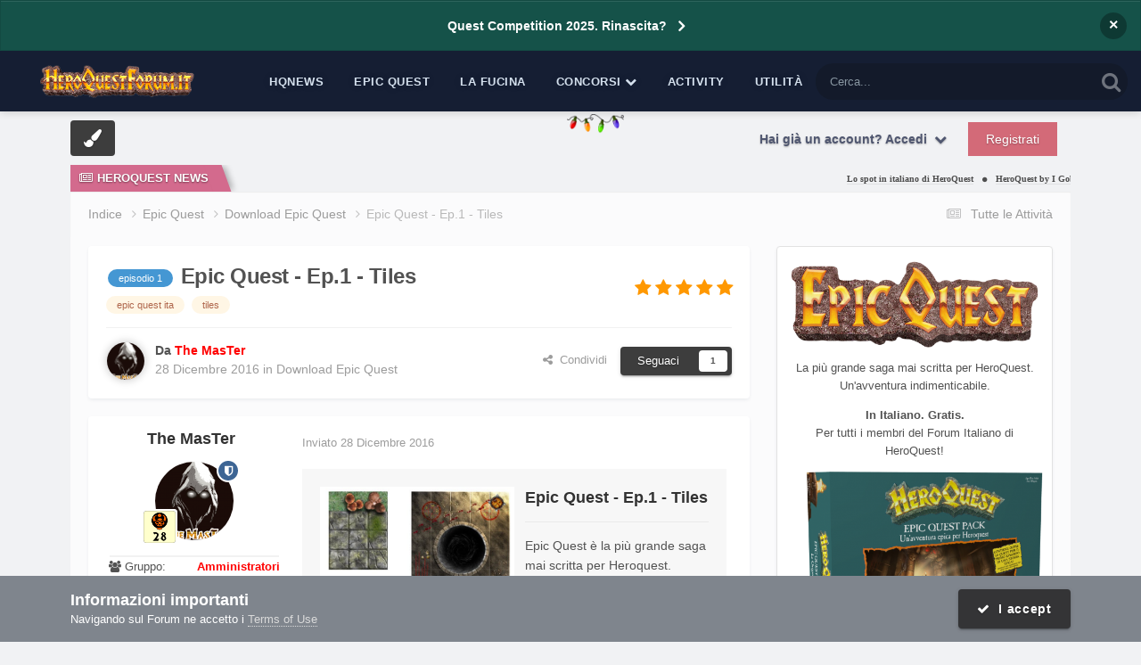

--- FILE ---
content_type: text/html;charset=UTF-8
request_url: https://heroquestforum.it/index.php?/topic/7193-epic-quest-ep1-tiles/
body_size: 29982
content:
<!DOCTYPE html>
<html lang="it-IT" dir="ltr">
	<head>
		<meta charset="utf-8">
        
		<title>Epic Quest - Ep.1 - Tiles - Download Epic Quest - Forum Italiano di HeroQuest</title>
		
			<!-- Google tag (gtag.js) -->
<script async src="https://www.googletagmanager.com/gtag/js?id=G-1QZ34BY0WM"></script>
<script>
  window.dataLayer = window.dataLayer || [];
  function gtag(){dataLayer.push(arguments);}
  gtag('js', new Date());

  gtag('config', 'G-1QZ34BY0WM');
</script>
		
		
		
		

	<meta name="viewport" content="width=device-width, initial-scale=1">


	
	
		<meta property="og:image" content="https://heroquestforum.it/uploads/monthly_2017_10/meta_image.png.7620b3c2a801ca82c14f12b34e849160.png">
	


	<meta name="twitter:card" content="summary_large_image" />




	
		
			
				<meta property="og:title" content="Epic Quest - Ep.1 - Tiles">
			
		
	

	
		
			
				<meta property="og:type" content="website">
			
		
	

	
		
			
				<meta property="og:url" content="https://heroquestforum.it/index.php?/topic/7193-epic-quest-ep1-tiles/">
			
		
	

	
		
			
				<meta name="description" content="Scarica il file Epic Quest - Ep.1 - Tiles Epic Quest è la più grande saga mai scritta per Heroquest. Un&#039;avventura epica divisa in più episodi distribuiti separatamente. Questo file ZIP contiene tutte le tiles e le overlays necessarie al primo episodio, Le Origini, in formato PDF ad alta risoluzio...">
			
		
	

	
		
			
				<meta property="og:description" content="Scarica il file Epic Quest - Ep.1 - Tiles Epic Quest è la più grande saga mai scritta per Heroquest. Un&#039;avventura epica divisa in più episodi distribuiti separatamente. Questo file ZIP contiene tutte le tiles e le overlays necessarie al primo episodio, Le Origini, in formato PDF ad alta risoluzio...">
			
		
	

	
		
			
				<meta property="og:updated_time" content="2017-10-28T18:11:34Z">
			
		
	

	
		
			
				<meta name="keywords" content="episodio 1, epic quest ita, tiles">
			
		
	

	
		
			
				<meta property="og:site_name" content="Forum Italiano di HeroQuest">
			
		
	

	
		
			
				<meta property="og:locale" content="it_IT">
			
		
	


	
		<link rel="canonical" href="https://heroquestforum.it/index.php?/topic/7193-epic-quest-ep1-tiles/" />
	





<link rel="manifest" href="https://heroquestforum.it/index.php?/manifest.webmanifest/">
<meta name="msapplication-config" content="https://heroquestforum.it/index.php?/browserconfig.xml/">
<meta name="msapplication-starturl" content="/">
<meta name="application-name" content="Forum Italiano di HeroQuest">
<meta name="apple-mobile-web-app-title" content="Forum Italiano di HeroQuest">

	<meta name="theme-color" content="#fcfcfc">










<link rel="preload" href="//heroquestforum.it/applications/core/interface/font/fontawesome-webfont.woff2?v=4.7.0" as="font" crossorigin="anonymous">
		




	<link rel='stylesheet' href='https://heroquestforum.it/uploads/css_built_5/341e4a57816af3ba440d891ca87450ff_framework.css?v=56c1227a091764279688' media='all'>

	<link rel='stylesheet' href='https://heroquestforum.it/uploads/css_built_5/05e81b71abe4f22d6eb8d1a929494829_responsive.css?v=56c1227a091764279688' media='all'>

	<link rel='stylesheet' href='https://heroquestforum.it/uploads/css_built_5/20446cf2d164adcc029377cb04d43d17_flags.css?v=56c1227a091764279688' media='all'>

	<link rel='stylesheet' href='https://heroquestforum.it/uploads/css_built_5/90eb5adf50a8c640f633d47fd7eb1778_core.css?v=56c1227a091764279688' media='all'>

	<link rel='stylesheet' href='https://heroquestforum.it/uploads/css_built_5/5a0da001ccc2200dc5625c3f3934497d_core_responsive.css?v=56c1227a091764279688' media='all'>

	<link rel='stylesheet' href='https://heroquestforum.it/uploads/css_built_5/62e269ced0fdab7e30e026f1d30ae516_forums.css?v=56c1227a091764279688' media='all'>

	<link rel='stylesheet' href='https://heroquestforum.it/uploads/css_built_5/76e62c573090645fb99a15a363d8620e_forums_responsive.css?v=56c1227a091764279688' media='all'>

	<link rel='stylesheet' href='https://heroquestforum.it/uploads/css_built_5/ebdea0c6a7dab6d37900b9190d3ac77b_topics.css?v=56c1227a091764279688' media='all'>

	<link rel='stylesheet' href='https://heroquestforum.it/uploads/css_built_5/4d0236b7628bffca87db384f1a17ac05_enhanceduserinfopanel.css?v=56c1227a091764279688' media='all'>

	<link rel='stylesheet' href='https://heroquestforum.it/uploads/css_built_5/ecf8cbf597c675f333fa61d7fe877660_widgets.css?v=56c1227a091764279688' media='all'>





<link rel='stylesheet' href='https://heroquestforum.it/uploads/css_built_5/258adbb6e4f3e83cd3b355f84e3fa002_custom.css?v=56c1227a091764279688' media='all'>




      	


<style type="text/css">

	
		
			.cForumList [data-categoryid="3"] h2{
				background-color: rgb( var(--theme-cat_ti_bg_r1) );
				
			}
			.cForumList [data-categoryid="3"] a.ipsType_sectionTitle,
			.cForumList [data-categoryid="3"] .ipsType_sectionTitle a{
				color: rgb( var(--theme-cat_ti_font_r1), 0.70 );
			}
			
				
					.cForumList [data-categoryid="3"] > ol:before {
    					content: "";
    					position: absolute;
    					top: 0;
    					width: 100%;
    					height: 100%;
    					z-index: 1;
					}
					.cForumList [data-categoryid="3"] > ol:before {
						background-color: rgb( var(--theme-cat_private_bg_r1), 0.70 );
					}
					.cForumList [data-categoryid="3"] > ol:after {
  						content: "Effettua il login per visualizzare questa sezione";
						font-size: 25px;
						color: rgb( var(--theme-cat_private_ti_font_r1), 0.70 );
						position: absolute;
						top: 50%;
						left: 50%;
						width: 100%;
						text-align: center;
						-ms-transform: translate(-50%, -50%);
						-webkit-transform: translate(-50%, -50%);
						transform: translate(-50%, -50%);
						z-index: 1;
					}
				
			
		
			.cForumList [data-categoryid="5"] h2{
				background-color: rgb( var(--theme-cat_ti_bg_r1) );
				
			}
			.cForumList [data-categoryid="5"] a.ipsType_sectionTitle,
			.cForumList [data-categoryid="5"] .ipsType_sectionTitle a{
				color: rgb( var(--theme-cat_ti_font_r1), 0.70 );
			}
			
				
					.cForumList [data-categoryid="5"] > ol:before {
    					content: "";
    					position: absolute;
    					top: 0;
    					width: 100%;
    					height: 100%;
    					z-index: 1;
					}
					.cForumList [data-categoryid="5"] > ol:before {
						background-color: rgb( var(--theme-cat_private_bg_r1), 0.70 );
					}
					.cForumList [data-categoryid="5"] > ol:after {
  						content: "Effettua il login per visualizzare questa sezione";
						font-size: 25px;
						color: rgb( var(--theme-cat_private_ti_font_r1), 0.70 );
						position: absolute;
						top: 50%;
						left: 50%;
						width: 100%;
						text-align: center;
						-ms-transform: translate(-50%, -50%);
						-webkit-transform: translate(-50%, -50%);
						transform: translate(-50%, -50%);
						z-index: 1;
					}
				
			
		
			.cForumList [data-categoryid="16"] h2{
				background-color: rgb( var(--theme-cat_ti_bg_r1) );
				
			}
			.cForumList [data-categoryid="16"] a.ipsType_sectionTitle,
			.cForumList [data-categoryid="16"] .ipsType_sectionTitle a{
				color: rgb( var(--theme-cat_ti_font_r1), 0.70 );
			}
			
				
					.cForumList [data-categoryid="16"] > ol:before {
    					content: "";
    					position: absolute;
    					top: 0;
    					width: 100%;
    					height: 100%;
    					z-index: 1;
					}
					.cForumList [data-categoryid="16"] > ol:before {
						background-color: rgb( var(--theme-cat_private_bg_r1), 0.70 );
					}
					.cForumList [data-categoryid="16"] > ol:after {
  						content: "Effettua il login per visualizzare questa sezione";
						font-size: 25px;
						color: rgb( var(--theme-cat_private_ti_font_r1), 0.70 );
						position: absolute;
						top: 50%;
						left: 50%;
						width: 100%;
						text-align: center;
						-ms-transform: translate(-50%, -50%);
						-webkit-transform: translate(-50%, -50%);
						transform: translate(-50%, -50%);
						z-index: 1;
					}
				
			
		
			.cForumList [data-categoryid="17"] h2{
				background-color: rgb( var(--theme-cat_ti_bg_r1) );
				
			}
			.cForumList [data-categoryid="17"] a.ipsType_sectionTitle,
			.cForumList [data-categoryid="17"] .ipsType_sectionTitle a{
				color: rgb( var(--theme-cat_ti_font_r1), 0.70 );
			}
			
				
					.cForumList [data-categoryid="17"] > ol:before {
    					content: "";
    					position: absolute;
    					top: 0;
    					width: 100%;
    					height: 100%;
    					z-index: 1;
					}
					.cForumList [data-categoryid="17"] > ol:before {
						background-color: rgb( var(--theme-cat_private_bg_r1), 0.70 );
					}
					.cForumList [data-categoryid="17"] > ol:after {
  						content: "Effettua il login per visualizzare questa sezione";
						font-size: 25px;
						color: rgb( var(--theme-cat_private_ti_font_r1), 0.70 );
						position: absolute;
						top: 50%;
						left: 50%;
						width: 100%;
						text-align: center;
						-ms-transform: translate(-50%, -50%);
						-webkit-transform: translate(-50%, -50%);
						transform: translate(-50%, -50%);
						z-index: 1;
					}
				
			
		
			.cForumList [data-categoryid="137"] h2{
				background-color: rgb( var(--theme-cat_ti_bg_r1) );
				
			}
			.cForumList [data-categoryid="137"] a.ipsType_sectionTitle,
			.cForumList [data-categoryid="137"] .ipsType_sectionTitle a{
				color: rgb( var(--theme-cat_ti_font_r1), 0.70 );
			}
			
				
					.cForumList [data-categoryid="137"] > ol:before {
    					content: "";
    					position: absolute;
    					top: 0;
    					width: 100%;
    					height: 100%;
    					z-index: 1;
					}
					.cForumList [data-categoryid="137"] > ol:before {
						background-color: rgb( var(--theme-cat_private_bg_r1), 0.70 );
					}
					.cForumList [data-categoryid="137"] > ol:after {
  						content: "Effettua il login per visualizzare questa sezione";
						font-size: 25px;
						color: rgb( var(--theme-cat_private_ti_font_r1), 0.70 );
						position: absolute;
						top: 50%;
						left: 50%;
						width: 100%;
						text-align: center;
						-ms-transform: translate(-50%, -50%);
						-webkit-transform: translate(-50%, -50%);
						transform: translate(-50%, -50%);
						z-index: 1;
					}
				
			
		
			.cForumList [data-categoryid="152"] h2{
				background-color: rgb( var(--theme-cat_ti_bg_r1) );
				
			}
			.cForumList [data-categoryid="152"] a.ipsType_sectionTitle,
			.cForumList [data-categoryid="152"] .ipsType_sectionTitle a{
				color: rgb( var(--theme-cat_ti_font_r1), 0.70 );
			}
			
				
					.cForumList [data-categoryid="152"] > ol:before {
    					content: "";
    					position: absolute;
    					top: 0;
    					width: 100%;
    					height: 100%;
    					z-index: 1;
					}
					.cForumList [data-categoryid="152"] > ol:before {
						background-color: rgb( var(--theme-cat_private_bg_r1), 0.70 );
					}
					.cForumList [data-categoryid="152"] > ol:after {
  						content: "Effettua il login per visualizzare questa sezione";
						font-size: 25px;
						color: rgb( var(--theme-cat_private_ti_font_r1), 0.70 );
						position: absolute;
						top: 50%;
						left: 50%;
						width: 100%;
						text-align: center;
						-ms-transform: translate(-50%, -50%);
						-webkit-transform: translate(-50%, -50%);
						transform: translate(-50%, -50%);
						z-index: 1;
					}
				
			
		
	



</style>

	
		
		

	
	<link rel='shortcut icon' href='https://heroquestforum.it/uploads/monthly_2017_10/favicon.ico.1d5ec35ddd35894c7d54e07dd70fa9cd.ico' type="image/x-icon">

	</head>
	<body class='ipsApp ipsApp_front ipsJS_none ipsClearfix  ' data-controller='core.front.core.app' data-message="" data-pageApp='forums' data-pageLocation='front' data-pageModule='forums' data-pageController='topic' data-pageID='7193' >
		
<!-- Google tag (gtag.js) -->
<script async src="https://www.googletagmanager.com/gtag/js?id=G-1QZ34BY0WM"></script>
<script>
  window.dataLayer = window.dataLayer || [];
  function gtag(){dataLayer.push(arguments);}
  gtag('js', new Date());

  gtag('config', 'G-1QZ34BY0WM');
</script>
        

        

      	<a href='#ipsLayout_mainArea' class='ipsHide' title='Vai al contenuto principale di questa pagina' accesskey='m'>Vai al contenuto</a>
      	<div id='ipsLayout_header' class='ipsClearfix'>
          	



<div class='cAnnouncements' data-controller="core.front.core.announcementBanner" >
	
	<div class='cAnnouncementPageTop ipsJS_hide ipsAnnouncement ipsMessage_information' data-announcementId="8">
        
        <a href='https://heroquestforum.it/index.php?/topic/19464-quest-competition-rinascita/' target="_blank" rel='noopener'>Quest Competition 2025. Rinascita?</a>
        

		<a href='#' data-role="dismissAnnouncement">×</a>
	</div>
	
</div>



          	<div class='ta_headerContainer'>
          		<header class="ta_Header">
            		<div class='ipsLayout_container'>
						<div class='ta_Logo'>
							


<a href='https://heroquestforum.it/' id='elLogo' accesskey='1'><img src="https://heroquestforum.it/uploads/monthly_2020_10/HeroQuestForum_LOGO_2018.png.fd878cd97922fca13bee6e062e111453.png" alt='Forum Italiano di HeroQuest'></a>

						</div>
                    	
                     		<div class="ta_userPalette ipsResponsive_hideDesktop"><span class='cUserNav_icon'><i class="fa fa-paint-brush"></i></span></div>
                    	
              			
<ul class='ipsMobileHamburger ipsList_reset ipsResponsive_hideDesktop'>
	<li data-ipsDrawer data-ipsDrawer-drawerElem='#elMobileDrawer'>
		<a href='#' >
			
			
				
			
			
			
			<i class='fa fa-navicon'></i>
		</a>
	</li>
</ul>
            		</div>
				</header>
        		

	<nav class='ta_navBar  ipsResponsive_showDesktop'>
		<div class='ipsNavBar_primary ta_navWrapper ipsClearfix'>
          	

	<div id="elSearchWrapper">
		<div id='elSearch' data-controller="core.front.core.quickSearch">
			<form accept-charset='utf-8' action='//heroquestforum.it/index.php?/search/&amp;do=quicksearch' method='post'>
                <input type='search' id='elSearchField' placeholder='Cerca...' name='q' autocomplete='off' aria-label='Cerca'>
                <details class='cSearchFilter'>
                    <summary class='cSearchFilter__text'></summary>
                    <ul class='cSearchFilter__menu'>
                        
                        <li><label><input type="radio" name="type" value="all" ><span class='cSearchFilter__menuText'>Ovunque</span></label></li>
                        
                            
                                <li><label><input type="radio" name="type" value='contextual_{&quot;type&quot;:&quot;forums_topic&quot;,&quot;nodes&quot;:147}' checked><span class='cSearchFilter__menuText'>Questo Forum</span></label></li>
                            
                                <li><label><input type="radio" name="type" value='contextual_{&quot;type&quot;:&quot;forums_topic&quot;,&quot;item&quot;:7193}' checked><span class='cSearchFilter__menuText'>Questo Topic</span></label></li>
                            
                        
                        
                            <li><label><input type="radio" name="type" value="forums_topic"><span class='cSearchFilter__menuText'>Discussioni</span></label></li>
                        
                            <li><label><input type="radio" name="type" value="downloads_file"><span class='cSearchFilter__menuText'>File</span></label></li>
                        
                            <li><label><input type="radio" name="type" value="cms_pages_pageitem"><span class='cSearchFilter__menuText'>Pages</span></label></li>
                        
                            <li><label><input type="radio" name="type" value="cms_records1"><span class='cSearchFilter__menuText'>Novità</span></label></li>
                        
                            <li><label><input type="radio" name="type" value="core_members"><span class='cSearchFilter__menuText'>Utenti</span></label></li>
                        
                    </ul>
                </details>
				<button class='cSearchSubmit' type="submit" aria-label='Cerca'><i class="fa fa-search"></i></button>
			</form>
		</div>
	</div>

          	<ul data-role="primaryNavBar" class='menu flex'>
				


	
		
		
		<li  id='elNavSecondary_73' data-role="navBarItem" data-navApp="cms" data-navExt="Pages">
			
			
				<a href="https://heroquestforum.it/index.php?/heroquestnews.htm/"  data-navItem-id="73" >
					HQNews<span class='ipsNavBar_active__identifier'></span>
				</a>
			
			
		</li>
	
	

	
		
		
		<li  id='elNavSecondary_76' data-role="navBarItem" data-navApp="cms" data-navExt="Pages">
			
			
				<a href="https://heroquestforum.it/index.php?/epicquest.html/"  data-navItem-id="76" >
					Epic Quest<span class='ipsNavBar_active__identifier'></span>
				</a>
			
			
		</li>
	
	

	
		
		
		<li  id='elNavSecondary_65' data-role="navBarItem" data-navApp="core" data-navExt="CustomItem">
			
			
				<a href="https://heroquestforum.it/index.php?/files/"  data-navItem-id="65" >
					La Fucina<span class='ipsNavBar_active__identifier'></span>
				</a>
			
			
		</li>
	
	

	
		
		
		<li  id='elNavSecondary_68' data-role="navBarItem" data-navApp="core" data-navExt="Menu">
			
			
				<a href="#" id="elNavigation_68" data-ipsMenu data-ipsMenu-appendTo='#elNavSecondary_68' data-ipsMenu-activeClass='ipsNavActive_menu' data-navItem-id="68" >
					Concorsi <i class="fa fa-caret-down"></i><span class='ipsNavBar_active__identifier'></span>
				</a>
				<ul id="elNavigation_68_menu" class="ipsMenu ipsMenu_auto ipsHide">
					

	
		
			<li class='ipsMenu_item' >
				<a href='https://heroquestforum.it/index.php?/topic/8626-quest-competition-2019-il-regolamento/' >
					Quest Competition
				</a>
			</li>
		
	

	
		
			<li class='ipsMenu_item' >
				<a href='http://www.heroquestgame.com/concorsi/paint-competition/pc2017.html' target='_blank' rel="noopener">
					Paint Competition
				</a>
			</li>
		
	

	
		
			<li class='ipsMenu_item' >
				<a href='https://heroquestforum.it/index.php?/topic/8559-scatta-e-vinci-2a-edizione/' >
					Scatta e vinci
				</a>
			</li>
		
	

				</ul>
			
			
		</li>
	
	

	
		
		
		<li  id='elNavSecondary_2' data-role="navBarItem" data-navApp="core" data-navExt="CustomItem">
			
			
				<a href="https://heroquestforum.it/index.php?/discover/"  data-navItem-id="2" >
					Activity<span class='ipsNavBar_active__identifier'></span>
				</a>
			
			
				<ul class='ipsNavBar_secondary ipsHide' data-role='secondaryNavBar'>
					


	
		
		
		<li  id='elNavSecondary_4' data-role="navBarItem" data-navApp="core" data-navExt="AllActivity">
			
			
				<a href="https://heroquestforum.it/index.php?/discover/"  data-navItem-id="4" >
					Tutte le Attività<span class='ipsNavBar_active__identifier'></span>
				</a>
			
			
		</li>
	
	

	
	

	
	

	
	

	
		
		
		<li  id='elNavSecondary_8' data-role="navBarItem" data-navApp="core" data-navExt="Search">
			
			
				<a href="https://heroquestforum.it/index.php?/search/"  data-navItem-id="8" >
					Cerca<span class='ipsNavBar_active__identifier'></span>
				</a>
			
			
		</li>
	
	

	
		
		
		<li  id='elNavSecondary_9' data-role="navBarItem" data-navApp="core" data-navExt="Promoted">
			
			
				<a href="https://heroquestforum.it/index.php?/ourpicks/"  data-navItem-id="9" >
					Le nostre scelte<span class='ipsNavBar_active__identifier'></span>
				</a>
			
			
		</li>
	
	

					<li class='ipsHide' id='elNavigationMore_2' data-role='navMore'>
						<a href='#' data-ipsMenu data-ipsMenu-appendTo='#elNavigationMore_2' id='elNavigationMore_2_dropdown'>Altro <i class='fa fa-caret-down'></i></a>
						<ul class='ipsHide ipsMenu ipsMenu_auto' id='elNavigationMore_2_dropdown_menu' data-role='moreDropdown'></ul>
					</li>
				</ul>
			
		</li>
	
	

	
		
		
		<li  id='elNavSecondary_80' data-role="navBarItem" data-navApp="core" data-navExt="Menu">
			
			
				<a href="#"  data-navItem-id="80" >
					Utilità<span class='ipsNavBar_active__identifier'></span>
				</a>
			
			
				<ul class='ipsNavBar_secondary ipsHide' data-role='secondaryNavBar'>
					


	
		
		
		<li  id='elNavSecondary_79' data-role="navBarItem" data-navApp="cms" data-navExt="Pages">
			
			
				<a href="https://heroquestforum.it/index.php?/manifesto.html/"  data-navItem-id="79" >
					Manifesto<span class='ipsNavBar_active__identifier'></span>
				</a>
			
			
		</li>
	
	

	
	

	
		
		
		<li  id='elNavSecondary_64' data-role="navBarItem" data-navApp="core" data-navExt="Leaderboard">
			
			
				<a href="https://heroquestforum.it/index.php?/leaderboard/"  data-navItem-id="64" >
					Classifica<span class='ipsNavBar_active__identifier'></span>
				</a>
			
			
		</li>
	
	

					<li class='ipsHide' id='elNavigationMore_80' data-role='navMore'>
						<a href='#' data-ipsMenu data-ipsMenu-appendTo='#elNavigationMore_80' id='elNavigationMore_80_dropdown'>Altro <i class='fa fa-caret-down'></i></a>
						<ul class='ipsHide ipsMenu ipsMenu_auto' id='elNavigationMore_80_dropdown_menu' data-role='moreDropdown'></ul>
					</li>
				</ul>
			
		</li>
	
	

			</ul>
		</div>
	</nav>


      			
<ul id='elMobileNav' class='ipsResponsive_hideDesktop' data-controller='core.front.core.mobileNav'>
	
		
			
			
				
				
			
				
					<li id='elMobileBreadcrumb'>
						<a href='https://heroquestforum.it/index.php?/forum/147-download-epic-quest/'>
							<span>Download Epic Quest</span>
						</a>
					</li>
				
				
			
				
				
			
		
	
	
	
	<li >
		<a data-action="defaultStream" href='https://heroquestforum.it/index.php?/discover/'><i class="fa fa-newspaper-o" aria-hidden="true"></i></a>
	</li>

	

	
		<li class='ipsJS_show'>
			<a href='https://heroquestforum.it/index.php?/search/'><i class='fa fa-search'></i></a>
		</li>
	
</ul>
      		</div>
        </div>  
		<div class="ta_SNcontainer">    
			

	

            
  		    
            	<div class="ta_userNav ipsClearfix">
                     
                     	<div class="ta_userPalette"><span class='cUserNav_icon'><i class="fa fa-paint-brush"></i></span></div>
                    
					

	<ul id='elUserNav' class='ipsList_inline cSignedOut ipsResponsive_showDesktop'>
		
        
		
        
        
            
            <li id='elSignInLink'>
                <a href='https://heroquestforum.it/index.php?/login/' data-ipsMenu-closeOnClick="false" data-ipsMenu id='elUserSignIn'>
                    Hai già un account? Accedi &nbsp;<i class='fa fa-caret-down'></i>
                </a>
                
<div id='elUserSignIn_menu' class='ipsMenu ipsMenu_auto ipsHide'>
	<form accept-charset='utf-8' method='post' action='https://heroquestforum.it/index.php?/login/'>
		<input type="hidden" name="csrfKey" value="41f41fc6badd0c952e8a5d47926809d4">
		<input type="hidden" name="ref" value="aHR0cHM6Ly9oZXJvcXVlc3Rmb3J1bS5pdC9pbmRleC5waHA/L3RvcGljLzcxOTMtZXBpYy1xdWVzdC1lcDEtdGlsZXMv">
		<div data-role="loginForm">
			
			
			
				
<div class="ipsPad ipsForm ipsForm_vertical">
	<h4 class="ipsType_sectionHead">Accedi</h4>
	<br><br>
	<ul class='ipsList_reset'>
		<li class="ipsFieldRow ipsFieldRow_noLabel ipsFieldRow_fullWidth">
			
			
				<input type="text" placeholder="Nome visualizzato" name="auth" autocomplete="username">
			
		</li>
		<li class="ipsFieldRow ipsFieldRow_noLabel ipsFieldRow_fullWidth">
			<input type="password" placeholder="Password" name="password" autocomplete="current-password">
		</li>
		<li class="ipsFieldRow ipsFieldRow_checkbox ipsClearfix">
			<span class="ipsCustomInput">
				<input type="checkbox" name="remember_me" id="remember_me_checkbox" value="1" checked aria-checked="true">
				<span></span>
			</span>
			<div class="ipsFieldRow_content">
				<label class="ipsFieldRow_label" for="remember_me_checkbox">Ricordami</label>
				<span class="ipsFieldRow_desc">Non consigliato su computer condivisi</span>
			</div>
		</li>
		<li class="ipsFieldRow ipsFieldRow_fullWidth">
			<button type="submit" name="_processLogin" value="usernamepassword" class="ipsButton ipsButton_primary ipsButton_small" id="elSignIn_submit">Accedi</button>
			
				<p class="ipsType_right ipsType_small">
					
						<a href='https://heroquestforum.it/index.php?/lostpassword/' data-ipsDialog data-ipsDialog-title='Hai dimenticato la password?'>
					
					Hai dimenticato la password?</a>
				</p>
			
		</li>
	</ul>
</div>
			
		</div>
	</form>
</div>
            </li>
            
        
		
			<li>
				
					<a href='https://heroquestforum.it/index.php?/register/'  id='elRegisterButton' class='ipsButton ipsButton_normal ipsButton_primary'>Registrati</a>
				
			</li>
		
	</ul>

          		</div>
                    
      	</div> 
		<main id='ipsLayout_body' class='ipsLayout_container'> 
			

<div class="ta_newsTicker">
	<div class="ta_tickerWrap ipsResponsive_hidePhone">
      <div class="ta_tickerTitle"><span><i class="fa fa-newspaper-o"></i>HeroQuest News</span></div>
		<div class="ta_Ticker">
          <div class="ta_tickerFlexbox">
  			
              	
			

	
        <li>
            <a href="https://heroquestforum.it/index.php?/heroquestnews.htm/lo-spot-in-italiano-di-heroquest-r188/&amp;do=getLastComment" title='Visualizza questo  content_db_lang_sl_ 1 Lo spot in italiano di HeroQuest'>
				
				Lo spot in italiano di HeroQuest
			</a>
        </li>
	
        <li>
            <a href="https://heroquestforum.it/index.php?/heroquestnews.htm/heroquest-by-i-goblin-viaggiatori-pubblicato-nella-versione-31-r190/&amp;do=getLastComment" title='Visualizza questo  content_db_lang_sl_ 1 HeroQuest by I Goblin Viaggiatori pubblicato nella Versione 3.1'>
				
				HeroQuest by I Goblin Viaggiatori pubblicato nella Versione 3.1
			</a>
        </li>
	
        <li>
            <a href="https://heroquestforum.it/index.php?/heroquestnews.htm/epic-quest-origins-il-primo-episodio-online-in-inglese-r187/&amp;do=getLastComment" title='Visualizza questo  content_db_lang_sl_ 1 Epic Quest Episode 1 &quot;Origins&quot;. Now in english language!'>
				
				Epic Quest Episode 1 &quot;Origins&quot;. Now in english language!
			</a>
        </li>
	
        <li>
            <a href="https://heroquestforum.it/index.php?/heroquestnews.htm/addio-grampasso-r189/&amp;do=getLastComment" title='Visualizza questo  content_db_lang_sl_ 1 Addio Grampasso'>
				
				Addio Grampasso
			</a>
        </li>
	
        <li>
            <a href="https://heroquestforum.it/index.php?/heroquestnews.htm/quest-competition-2019-online-il-bando-r186/&amp;do=getLastComment" title='Visualizza questo  content_db_lang_sl_ 1 Quest Competition 2019: online il bando'>
				
				Quest Competition 2019: online il bando
			</a>
        </li>
	

           </div> 
		</div>  
	</div>
</div>

			<div id='ipsLayout_contentArea'>
				<div id='ipsLayout_contentWrapper'>
					
<nav class='ipsBreadcrumb ipsBreadcrumb_top ipsFaded_withHover'>
	

	<ul class='ipsList_inline ipsPos_right'>
		
		<li >
			<a data-action="defaultStream" class='ipsType_light '  href='https://heroquestforum.it/index.php?/discover/'><i class="fa fa-newspaper-o" aria-hidden="true"></i> <span>Tutte le Attività</span></a>
		</li>
		
	</ul>

	<ul data-role="breadcrumbList">
		<li>
			<a title="Indice" href='https://heroquestforum.it/'>
				<span>Indice <i class='fa fa-angle-right'></i></span>
			</a>
		</li>
		
		
			<li>
				
					<a href='https://heroquestforum.it/index.php?/forum/143-epic-quest/'>
						<span>Epic Quest <i class='fa fa-angle-right' aria-hidden="true"></i></span>
					</a>
				
			</li>
		
			<li>
				
					<a href='https://heroquestforum.it/index.php?/forum/147-download-epic-quest/'>
						<span>Download Epic Quest <i class='fa fa-angle-right' aria-hidden="true"></i></span>
					</a>
				
			</li>
		
			<li>
				
					Epic Quest - Ep.1 - Tiles
				
			</li>
		
	</ul>
</nav>
					
					
					<div id='ipsLayout_mainArea'>
						<a id='elContent'></a>
                      	
						
						
						

	




						



<div class="ipsPageHeader ipsResponsive_pull ipsBox ipsPadding sm:ipsPadding:half ipsMargin_bottom">
		
	
	<div class="ipsFlex ipsFlex-ai:center ipsFlex-fw:wrap ipsGap:4">
		<div class="ipsFlex-flex:11">
			<h1 class="ipsType_pageTitle ipsContained_container">
				

				
					<span  >
						

	<a href="https://heroquestforum.it/index.php?/tags/episodio%201/" title="Trova altri contenuti taggati con 'episodio 1'" class='ipsTag_prefix' rel="tag" data-tag-label='episodio 1'><span>episodio 1</span></a>

					</span>
				
				
					<span class="ipsType_break ipsContained">
						<span>Epic Quest - Ep.1 - Tiles</span>
					</span>
				
			</h1>
			
			
				


	
		<ul class='ipsTags ipsList_inline ' >
			
				
					

<li >
	
	<a href="https://heroquestforum.it/index.php?/search/&amp;tags=epic%20quest%20ita" class='ipsTag' title="Trova altri contenuti taggati con 'epic quest ita'" rel="tag" data-tag-label="epic quest ita"><span>epic quest ita</span></a>
	
</li>
				
					

<li >
	
	<a href="https://heroquestforum.it/index.php?/search/&amp;tags=tiles" class='ipsTag' title="Trova altri contenuti taggati con 'tiles'" rel="tag" data-tag-label="tiles"><span>tiles</span></a>
	
</li>
				
			
			
		</ul>
		
	

			
		</div>
		
			<div class="ipsFlex-flex:00 ipsType_light">
				
				
<div  class='ipsClearfix ipsRating  ipsRating_veryLarge'>
	
	<ul class='ipsRating_collective'>
		
			
				<li class='ipsRating_on'>
					<i class='fa fa-star'></i>
				</li>
			
		
			
				<li class='ipsRating_on'>
					<i class='fa fa-star'></i>
				</li>
			
		
			
				<li class='ipsRating_on'>
					<i class='fa fa-star'></i>
				</li>
			
		
			
				<li class='ipsRating_on'>
					<i class='fa fa-star'></i>
				</li>
			
		
			
				<li class='ipsRating_on'>
					<i class='fa fa-star'></i>
				</li>
			
		
	</ul>
</div>
			</div>
		
	</div>
	<hr class="ipsHr">
	<div class="ipsPageHeader__meta ipsFlex ipsFlex-jc:between ipsFlex-ai:center ipsFlex-fw:wrap ipsGap:3">
		<div class="ipsFlex-flex:11">
			<div class="ipsPhotoPanel ipsPhotoPanel_mini ipsPhotoPanel_notPhone ipsClearfix">
				


	<a href="https://heroquestforum.it/index.php?/profile/1-the-master/" rel="nofollow" data-ipsHover data-ipsHover-width="370" data-ipsHover-target="https://heroquestforum.it/index.php?/profile/1-the-master/&amp;do=hovercard" class="ipsUserPhoto ipsUserPhoto_mini" title="Visualizza il profilo di The MasTer">
		<img src='https://heroquestforum.it/uploads/monthly_2018_01/5a63914ce321a_TheMasTer-Avatar500x500.thumb.png.407778ec9969a4b06cb324fdce70072d.png' alt='The MasTer' loading="lazy">
	</a>

				<div>
					<p class="ipsType_reset ipsType_blendLinks">
						<span class="ipsType_normal">
						
							<strong>Da 


<a href='https://heroquestforum.it/index.php?/profile/1-the-master/' rel="nofollow" data-ipsHover data-ipsHover-width='370' data-ipsHover-target='https://heroquestforum.it/index.php?/profile/1-the-master/&amp;do=hovercard&amp;referrer=https%253A%252F%252Fheroquestforum.it%252Findex.php%253F%252Ftopic%252F7193-epic-quest-ep1-tiles%252F' title="Visualizza il profilo di The MasTer" class="ipsType_break"><span style='color:red;font-weight:bold'>The MasTer</span></a></strong><br>
							<span class="ipsType_light"><time datetime='2016-12-28T15:24:54Z' title='28/12/2016 15:24' data-short='9 anni'>28 Dicembre 2016</time> in <a href="https://heroquestforum.it/index.php?/forum/147-download-epic-quest/">Download Epic Quest</a></span>
						
						</span>
					</p>
				</div>
			</div>
		</div>
		
			<div class="ipsFlex-flex:01 ipsResponsive_hidePhone">
				<div class="ipsShareLinks">
					
						


    <a href='#elShareItem_260012003_menu' id='elShareItem_260012003' data-ipsMenu class='ipsShareButton ipsButton ipsButton_verySmall ipsButton_link ipsButton_link--light'>
        <span><i class='fa fa-share-alt'></i></span> &nbsp;Condividi
    </a>

    <div class='ipsPadding ipsMenu ipsMenu_normal ipsHide' id='elShareItem_260012003_menu' data-controller="core.front.core.sharelink">
        
        
        <span data-ipsCopy data-ipsCopy-flashmessage>
            <a href="https://heroquestforum.it/index.php?/topic/7193-epic-quest-ep1-tiles/" class="ipsButton ipsButton_light ipsButton_small ipsButton_fullWidth" data-role="copyButton" data-clipboard-text="https://heroquestforum.it/index.php?/topic/7193-epic-quest-ep1-tiles/" data-ipstooltip title='Copy Link to Clipboard'><i class="fa fa-clone"></i> https://heroquestforum.it/index.php?/topic/7193-epic-quest-ep1-tiles/</a>
        </span>
        <ul class='ipsShareLinks ipsMargin_top:half'>
            
                <li>
<a href="https://x.com/share?url=https%3A%2F%2Fheroquestforum.it%2Findex.php%3F%2Ftopic%2F7193-epic-quest-ep1-tiles%2F" class="cShareLink cShareLink_x" target="_blank" data-role="shareLink" title='Share on X' data-ipsTooltip rel='nofollow noopener'>
    <i class="fa fa-x"></i>
</a></li>
            
                <li>
<a href="https://www.facebook.com/sharer/sharer.php?u=https%3A%2F%2Fheroquestforum.it%2Findex.php%3F%2Ftopic%2F7193-epic-quest-ep1-tiles%2F" class="cShareLink cShareLink_facebook" target="_blank" data-role="shareLink" title='Condividi su Facebook' data-ipsTooltip rel='noopener nofollow'>
	<i class="fa fa-facebook"></i>
</a></li>
            
                <li>
<a href="https://www.reddit.com/submit?url=https%3A%2F%2Fheroquestforum.it%2Findex.php%3F%2Ftopic%2F7193-epic-quest-ep1-tiles%2F&amp;title=Epic+Quest+-+Ep.1+-+Tiles" rel="nofollow noopener" class="cShareLink cShareLink_reddit" target="_blank" title='Condividi su Reddit' data-ipsTooltip>
	<i class="fa fa-reddit"></i>
</a></li>
            
                <li>
<a href="mailto:?subject=Epic%20Quest%20-%20Ep.1%20-%20Tiles&body=https%3A%2F%2Fheroquestforum.it%2Findex.php%3F%2Ftopic%2F7193-epic-quest-ep1-tiles%2F" rel='nofollow' class='cShareLink cShareLink_email' title='Condividi via email' data-ipsTooltip>
	<i class="fa fa-envelope"></i>
</a></li>
            
                <li>
<a href="https://pinterest.com/pin/create/button/?url=https://heroquestforum.it/index.php?/topic/7193-epic-quest-ep1-tiles/&amp;media=https://heroquestforum.it/uploads/monthly_2017_10/meta_image.png.7620b3c2a801ca82c14f12b34e849160.png" class="cShareLink cShareLink_pinterest" rel="nofollow noopener" target="_blank" data-role="shareLink" title='Condividi su Pinterest' data-ipsTooltip>
	<i class="fa fa-pinterest"></i>
</a></li>
            
        </ul>
        
            <hr class='ipsHr'>
            <button class='ipsHide ipsButton ipsButton_verySmall ipsButton_light ipsButton_fullWidth ipsMargin_top:half' data-controller='core.front.core.webshare' data-role='webShare' data-webShareTitle='Epic Quest - Ep.1 - Tiles' data-webShareText='Epic Quest - Ep.1 - Tiles' data-webShareUrl='https://heroquestforum.it/index.php?/topic/7193-epic-quest-ep1-tiles/'>Altre opzioni di condivisione...</button>
        
    </div>

					
					
                    

					



					

<div data-followApp='forums' data-followArea='topic' data-followID='7193' data-controller='core.front.core.followButton'>
	

	<a href='https://heroquestforum.it/index.php?/login/' rel="nofollow" class="ipsFollow ipsPos_middle ipsButton ipsButton_light ipsButton_verySmall " data-role="followButton" data-ipsTooltip title='Accedi per seguire questo'>
		<span>Seguaci</span>
		<span class='ipsCommentCount'>1</span>
	</a>

</div>
				</div>
			</div>
					
	</div>
	
	
</div>








<div class="ipsClearfix">
	<ul class="ipsToolList ipsToolList_horizontal ipsClearfix ipsSpacer_both ipsResponsive_hidePhone">
		
		
		
	</ul>
</div>

<div id="comments" data-controller="core.front.core.commentFeed,forums.front.topic.view, core.front.core.ignoredComments" data-autopoll data-baseurl="https://heroquestforum.it/index.php?/topic/7193-epic-quest-ep1-tiles/" data-lastpage data-feedid="topic-7193" class="cTopic ipsClear ipsSpacer_top">
	
			
	

	

<div data-controller='core.front.core.recommendedComments' data-url='https://heroquestforum.it/index.php?/topic/7193-epic-quest-ep1-tiles/&amp;recommended=comments' class='ipsRecommendedComments ipsHide'>
	<div data-role="recommendedComments">
		<h2 class='ipsType_sectionHead ipsType_large ipsType_bold ipsMargin_bottom'>Messaggi raccomandati</h2>
		
	</div>
</div>
	
	<div id="elPostFeed" data-role="commentFeed" data-controller="core.front.core.moderation" >
		<form action="https://heroquestforum.it/index.php?/topic/7193-epic-quest-ep1-tiles/&amp;csrfKey=41f41fc6badd0c952e8a5d47926809d4&amp;do=multimodComment" method="post" data-ipspageaction data-role="moderationTools">
			
			
				

					

					
					



<a id="findComment-145397"></a>
<a id="comment-145397"></a>
<article  id="elComment_145397" class="cPost ipsBox ipsResponsive_pull  ipsComment  ipsComment_parent ipsClearfix ipsClear ipsColumns ipsColumns_noSpacing ipsColumns_collapsePhone    ">
	

	

	<div class="cAuthorPane_mobile ipsResponsive_showPhone">
		<div class="cAuthorPane_photo">
			<div class="cAuthorPane_photoWrap">
				


	<a href="https://heroquestforum.it/index.php?/profile/1-the-master/" rel="nofollow" data-ipsHover data-ipsHover-width="370" data-ipsHover-target="https://heroquestforum.it/index.php?/profile/1-the-master/&amp;do=hovercard" class="ipsUserPhoto ipsUserPhoto_large" title="Visualizza il profilo di The MasTer">
		<img src='https://heroquestforum.it/uploads/monthly_2018_01/5a63914ce321a_TheMasTer-Avatar500x500.thumb.png.407778ec9969a4b06cb324fdce70072d.png' alt='The MasTer' loading="lazy">
	</a>

				
				<span class="cAuthorPane_badge cAuthorPane_badge--moderator" data-ipstooltip title="The MasTer è un moderatore"></span>
				
				
					<a href="https://heroquestforum.it/index.php?/profile/1-the-master/badges/" rel="nofollow">
						
<img src='https://heroquestforum.it/uploads/monthly_2022_09/28.png.815af2a3ef459093dd52310fb4677af7.png' loading="lazy" alt="Guardia Imperiale" class="cAuthorPane_badge cAuthorPane_badge--rank ipsOutline ipsOutline:2px" data-ipsTooltip title="Grado: Guardia Imperiale (28/31)">
					</a>
				
			</div>
		</div>
		<div class="cAuthorPane_content">
			<h3 class="ipsType_sectionHead cAuthorPane_author ipsType_break ipsType_blendLinks ipsFlex ipsFlex-ai:center">
				


<a href='https://heroquestforum.it/index.php?/profile/1-the-master/' rel="nofollow" data-ipsHover data-ipsHover-width='370' data-ipsHover-target='https://heroquestforum.it/index.php?/profile/1-the-master/&amp;do=hovercard&amp;referrer=https%253A%252F%252Fheroquestforum.it%252Findex.php%253F%252Ftopic%252F7193-epic-quest-ep1-tiles%252F' title="Visualizza il profilo di The MasTer" class="ipsType_break"><span style='color:red;font-weight:bold'>The MasTer</span></a>
			</h3>
			<div class="ipsType_light ipsType_reset">
			    <a href="https://heroquestforum.it/index.php?/topic/7193-epic-quest-ep1-tiles/#findComment-145397" rel="nofollow" class="ipsType_blendLinks">Inviato <time datetime='2016-12-28T15:24:54Z' title='28/12/2016 15:24' data-short='9 anni'>28 Dicembre 2016</time></a>
				
			</div>
		</div>
	</div>

	
	
	
	
	
	
	
	
	
	
	
	
	
	
	
	<ul class='ipsList_reset ipsType_light ipsPad_half ipsResponsive_showPhone'>
		<hr class='euip_Hr'>
		
			
		
		
			
				<li class='euip_Border ipsResponsive_hidePhone'>
					<span class='euip_Title'><i class="fa fa-users" aria-hidden="true"></i> Gruppo:</span>
					&nbsp;<span style='color:red;font-weight:bold'>Amministratori</span>
				</li>
			
		
					  
			
		
		
			
				<li class='euip_Border ipsResponsive_hidePhone'>
					<span class='euip_Title'><i class="fa fa-comments" aria-hidden="true"></i> Discussioni create:</span>
					&nbsp;579
				</li>
			
		
		
			
		
		
			
				<li class='euip_Border ipsResponsive_hidePhone'>
					<span class='euip_Title'><i class="fa fa-pencil-square-o" aria-hidden="true"></i> Post totali:</span>
					&nbsp;4970
				</li>
			
		
		
			
		
		
			
				<li class='euip_Border ipsResponsive_hidePhone'>
					<span class='euip_Title'><i class="fa fa-thumbs-o-up" aria-hidden="true"></i> Reputazione:</span>
					&nbsp;

	
		<a href='https://heroquestforum.it/index.php?/profile/1-the-master/reputation/' title="Reputazione totale dell'utente" data-ipsTooltip class='ipsRepBadge ipsRepBadge_positive'>
	
			<i class='fa fa-plus-circle'></i> 3310
	
		</a>
	

				</li>
			
		
		
			
				<li class='euip_Border ipsResponsive_hidePhone'>
					<span class='euip_Title'><i class="fa fa-line-chart" aria-hidden="true"></i> Punti:</span>
					&nbsp;13226
				</li>
			
		
		
			
		
		
			
				<li class='euip_Border ipsResponsive_hidePhone'>
					<span class='euip_Title' style='color:#DAA520;'><i class="fa fa-trophy" aria-hidden="true"></i> Miglior heroquester:</span>
					<span class="style='color:#DAA520;'">&nbsp;398</span>
				</li>
			
		
		
			
				
					<li class='euip_Border ipsResponsive_hidePhone'>
						<span class='euip_Title'><i class="fa fa-calendar-o" aria-hidden="true"></i> Iscritto il:</span>
						&nbsp;02/09/2005
					</li>
				
			
		
		
			
				
					<li class='euip_Border ipsResponsive_hidePhone'>
						<span class='euip_Title'><i class="fa fa-bell-o" aria-hidden="true"></i> Status:</span>
						&nbsp;<span style='color:red;font-weight:bold;'>Offline</span>
					</li>
				
			
		
		
			
				<li class='euip_Border ipsResponsive_hidePhone'>
					<span class='euip_Title'><i class="fa fa-map-marker" aria-hidden="true"></i> Connesso:</span>
					&nbsp;<time datetime='2026-01-17T15:16:13Z' title='17/01/2026 15:16' data-short='7 ore'>7 ore fa</time>
				</li>
			
		
		
		
			
		
		
			
		
		
			
		

		

		<hr class='euip_Hr'>

	</ul>

	<aside class="ipsComment_author cAuthorPane ipsColumn ipsColumn_medium ipsResponsive_hidePhone app_euip_cAuthorPane">
		<h3 class="ipsType_sectionHead cAuthorPane_author ipsType_blendLinks ipsType_break">
<strong>


<a href='https://heroquestforum.it/index.php?/profile/1-the-master/' rel="nofollow" data-ipsHover data-ipsHover-width='370' data-ipsHover-target='https://heroquestforum.it/index.php?/profile/1-the-master/&amp;do=hovercard&amp;referrer=https%253A%252F%252Fheroquestforum.it%252Findex.php%253F%252Ftopic%252F7193-epic-quest-ep1-tiles%252F' title="Visualizza il profilo di The MasTer" class="ipsType_break">The MasTer</a></strong>
			
		</h3>
		<ul class="cAuthorPane_info ipsList_reset">
			<li data-role="photo" class="cAuthorPane_photo">
				<div class="cAuthorPane_photoWrap">
					


	<a href="https://heroquestforum.it/index.php?/profile/1-the-master/" rel="nofollow" data-ipsHover data-ipsHover-width="370" data-ipsHover-target="https://heroquestforum.it/index.php?/profile/1-the-master/&amp;do=hovercard" class="ipsUserPhoto ipsUserPhoto_large" title="Visualizza il profilo di The MasTer">
		<img src='https://heroquestforum.it/uploads/monthly_2018_01/5a63914ce321a_TheMasTer-Avatar500x500.thumb.png.407778ec9969a4b06cb324fdce70072d.png' alt='The MasTer' loading="lazy">
	</a>

					
						<span class="cAuthorPane_badge cAuthorPane_badge--moderator" data-ipstooltip title="The MasTer è un moderatore"></span>
					
					
						
<img src='https://heroquestforum.it/uploads/monthly_2022_09/28.png.815af2a3ef459093dd52310fb4677af7.png' loading="lazy" alt="Guardia Imperiale" class="cAuthorPane_badge cAuthorPane_badge--rank ipsOutline ipsOutline:2px" data-ipsTooltip title="Grado: Guardia Imperiale (28/31)">
					
				</div>
			</li>
			
				<li data-role="group" class="ipsResponsive_hideTablet ipsResponsive_hideDesktop ipsResponsive_hidePhone"><span style='color:red;font-weight:bold'>Amministratori</span></li>
				
			
			
				<li data-role="stats" class="ipsMargin_top ipsResponsive_hideTablet ipsResponsive_hideDesktop ipsResponsive_hidePhone">
					<ul class="ipsList_reset ipsType_light ipsFlex ipsFlex-ai:center ipsFlex-jc:center ipsGap_row:2 cAuthorPane_stats">
						<li>
							
								<a href="https://heroquestforum.it/index.php?/profile/1-the-master/content/" rel="nofollow" title="  4970 messaggi" data-ipstooltip class="ipsType_blendLinks">
							
								<i class="fa fa-comment"></i> 5k
							
								</a>
							
						</li>
						
					</ul>
				</li>
			
			
				

			
		</ul>
	

	
	
	
	
	
	
	
	
	
	
	
	
	
	
	
	<ul class='ipsList_reset'>
		
		
			
		
		<div class="" data-controller="plugins.toggleUserInfoPanel">
			<div class='' data-infoPanelID="1">
				
					<div class="euip_InfoPanel">
				
				
					
				
				
					
					<hr class='euip_Hr ipsResponsive_hidePhone'>
						<li class='euip_Border ipsResponsive_hidePhone'>
							<span class='euip_Title'><i class="fa fa-users" aria-hidden="true"></i> Gruppo:</span>
							<span class='euip_Content'><span style='color:red;font-weight:bold'>Amministratori</span></span>
						</li>
						<br class="ipsResponsive_hidePhone"/>
					
				
							  
					
				
				
					
						<hr class='euip_Hr ipsResponsive_hidePhone'>
						<li class='euip_Border ipsResponsive_hidePhone'>
							<span class='euip_Title'><i class="fa fa-comments" aria-hidden="true"></i> Discussioni create:</span>
							<span class='euip_Content'>579</span>
						</li>
						<br class="ipsResponsive_hidePhone"/>
					
				
				
					
				
				
					
						<hr class='euip_Hr ipsResponsive_hidePhone'>
						<li class='euip_Border ipsResponsive_hidePhone'>
							<span class='euip_Title'><i class="fa fa-pencil-square-o" aria-hidden="true"></i> Post totali:</span>
							<span class='euip_Content'>4970</span>
						</li>
						<br class="ipsResponsive_hidePhone"/>
					
				
				
				
				
				
					
						<hr class='euip_Hr ipsResponsive_hidePhone'>
							<li class='euip_Border ipsResponsive_hidePhone'>
								<span class='euip_Title'><i class="fa fa-thumbs-o-up" aria-hidden="true"></i> Reputazione:</span>
								<span class='euip_Content'>

	
		<a href='https://heroquestforum.it/index.php?/profile/1-the-master/reputation/' title="Reputazione totale dell'utente" data-ipsTooltip class='ipsRepBadge ipsRepBadge_positive'>
	
			<i class='fa fa-plus-circle'></i> 3310
	
		</a>
	
</span>
							</li>
							<br class="ipsResponsive_hidePhone"/>
					
				
				
					
						<hr class='euip_Hr ipsResponsive_hidePhone'>
						<li class='euip_Border ipsResponsive_hidePhone'>
							<span class='euip_Title'><i class="fa fa-line-chart" aria-hidden="true"></i> Punti:</span>
							<span class='euip_Content'>13226</span>
						</li>
						<br class="ipsResponsive_hidePhone"/>
					
				
				
					
				
				
					
						<hr class='euip_Hr ipsResponsive_hidePhone'>
						<li class='euip_Border ipsResponsive_hidePhone'>
							<span class='euip_Title' style='color:#DAA520;'><i class="fa fa-trophy" aria-hidden="true"></i> Miglior heroquester:</span>
							<span class='euip_Content' style='color:#DAA520;'>398</span>
						</li>
						<br class="ipsResponsive_hidePhone"/>
					
				
				
					
						
							<hr class='euip_Hr ipsResponsive_hidePhone'>
							<li class='euip_Border ipsResponsive_hidePhone'>
								<span class='euip_Title'><i class="fa fa-calendar-o" aria-hidden="true"></i> Iscritto il:</span>
								<span class='euip_Content'>02/09/2005</span>
							</li>
							<br class="ipsResponsive_hidePhone"/>
						
					
				
				
					
						
							<hr class='euip_Hr ipsResponsive_hidePhone'>
							<li class='euip_Border ipsResponsive_hidePhone'>
								<span class='euip_Title'><i class="fa fa-bell-o" aria-hidden="true"></i> Status:</span>
								<span class='euip_Content'><span style='color:red;font-weight:bold;'>Offline</span></span>
							</li>
							<br class="ipsResponsive_hidePhone"/>
						
					
				
				
					
						<hr class='euip_Hr ipsResponsive_hidePhone'>
						<li class='euip_Border ipsResponsive_hidePhone'>
							<span class='euip_Title'><i class="fa fa-map-marker" aria-hidden="true"></i> Connesso:</span>
							<span class='euip_Content'><time datetime='2026-01-17T15:16:13Z' title='17/01/2026 15:16' data-short='7 ore'>7 ore fa</time></span>
						</li>
						<br class="ipsResponsive_hidePhone"/>
					
				
				
				
					
				
				
					
				
				
					
				
				
				<hr class='euip_Hr'>
					
					
				
				
				
				
			</div>
		</div>
		</div>
	</ul>
</aside>
	<div class="ipsColumn ipsColumn_fluid ipsMargin:none">
		

<div id="comment-145397_wrap" data-controller="core.front.core.comment" data-commentapp="forums" data-commenttype="forums" data-commentid="145397" data-quotedata="{&quot;userid&quot;:1,&quot;username&quot;:&quot;The MasTer&quot;,&quot;timestamp&quot;:1482938694,&quot;contentapp&quot;:&quot;forums&quot;,&quot;contenttype&quot;:&quot;forums&quot;,&quot;contentid&quot;:7193,&quot;contentclass&quot;:&quot;forums_Topic&quot;,&quot;contentcommentid&quot;:145397}" class="ipsComment_content ipsType_medium">

	<div class="ipsComment_meta ipsType_light ipsFlex ipsFlex-ai:center ipsFlex-jc:between ipsFlex-fd:row-reverse">
		<div class="ipsType_light ipsType_reset ipsType_blendLinks ipsComment_toolWrap">
			<div class="ipsResponsive_hidePhone ipsComment_badges">
				<ul class="ipsList_reset ipsFlex ipsFlex-jc:end ipsFlex-fw:wrap ipsGap:2 ipsGap_row:1">
					
					
					
					
					
				</ul>
			</div>
			<ul class="ipsList_reset ipsComment_tools">
				<li>
					<a href="#elControls_145397_menu" class="ipsComment_ellipsis" id="elControls_145397" title="Più opzioni..." data-ipsmenu data-ipsmenu-appendto="#comment-145397_wrap"><i class="fa fa-ellipsis-h"></i></a>
					<ul id="elControls_145397_menu" class="ipsMenu ipsMenu_narrow ipsHide">
						
						
                        
						
						
						
							
								
							
							
							
							
							
							
						
					</ul>
				</li>
				
			</ul>
		</div>

		<div class="ipsType_reset ipsResponsive_hidePhone">
		   
		   Inviato <time datetime='2016-12-28T15:24:54Z' title='28/12/2016 15:24' data-short='9 anni'>28 Dicembre 2016</time>
		   
			
			<span class="ipsResponsive_hidePhone">
				
				
			</span>
		</div>
	</div>

	

    

	<div class="cPost_contentWrap">
		
		<div data-role="commentContent" class="ipsType_normal ipsType_richText ipsPadding_bottom ipsContained" data-controller="core.front.core.lightboxedImages">
			
<div class="ipsAreaBackground_light ipsPad">

	<div class="ipsColumns ipsColumns_collapsePhone">
		<div class="ipsColumn ipsColumn_medium ipsType_center">
			<a href="http://heroquestforum.it/index.php?/files/file/534-epic-quest-ep1-tiles/">
				
				<img src="http://heroquestforum.it/screenshots/monthly_2018_09/Tiles_per_stampa.jpg.f4d0949e73f98219d748b68f2bd06f07.jpg" alt="Epic Quest - Ep.1 - Tiles"></a>
			<br><br><a href="http://heroquestforum.it/index.php?/files/file/534-epic-quest-ep1-tiles/" class="ipsButton ipsButton_primary ipsButton_fullWidth ipsButton_small">
				Scarica il file
			</a>
		</div>
		<div class="ipsColumn_fluid">

			<h3 class="ipsType_sectionHead">Epic Quest - Ep.1 - Tiles</h3>
			
			<hr class="ipsHr">
<div class="ipsType_normal ipsType_richText ipsContained ipsType_break">
				
<p>
	Epic Quest è la più grande saga mai scritta per Heroquest. Un'avventura epica divisa in più episodi distribuiti separatamente.<br>
	Questo file ZIP contiene tutte le tiles e le overlays necessarie al primo episodio, Le Origini, <strong>in formato PDF ad alta risoluzione e già pronte per la stampa.</strong> Il file include inoltre le tiles in formato PNG ad alta risoluzione per chi volesse manipolare le immagini.
</p>

<p>
	Per ogni problema invito gli utenti ad aprire un ticket nella sezione di <a href="https://heroquestforum.it/index.php/forum/66-supporto-online/" rel=""><strong>Supporto onLine</strong></a>.
</p>

			</div>
			<hr class="ipsHr">
<ul class="ipsDataList ipsDataList_reducedSpacing ipsDataList_collapsePhone">
<li class="ipsDataItem">
					<div class="ipsDataItem_generic ipsDataItem_size5">
						<strong>Inviato da</strong>
					</div>
					<div class="ipsDataItem_main">
						

<a href="http://heroquestforum.it/index.php?/profile/1-the-master/" data-ipshover data-ipshover-target="http://heroquestforum.it/index.php?/profile/1-the-master/&amp;do=hovercard&amp;referrer=http%253A%252F%252Fheroquestforum.it%252Findex.php%253F%252Ffiles%252Ffile%252F534-epic-quest-ep1-tiles%252F%2526do%253DeditTags" title="Visualizza il profilo di The MasTer" class="ipsType_break"><span style="color:red;font-weight:bold">The MasTer</span></a>
					</div>
				</li>
				<li class="ipsDataItem">
					<div class="ipsDataItem_generic ipsDataItem_size5">
						<strong>Caricato il</strong>
					</div>
					<div class="ipsDataItem_main">
						28/12/2016
					</div>
				</li>
				<li class="ipsDataItem">
					<div class="ipsDataItem_generic ipsDataItem_size5">
						<strong>Categoria</strong>
					</div>
					<div class="ipsDataItem_main">
						<a href="http://heroquestforum.it/index.php?/files/category/26-epic-quest/">Epic Quest</a>
					</div>
				</li>
				
			</ul>
</div>
	</div>

</div>
<p> </p>


			
		</div>

		
			<div class="ipsItemControls">
				
					
						

	<div data-controller='core.front.core.reaction' class='ipsItemControls_right ipsClearfix '>	
		<div class='ipsReact ipsPos_right'>
			
				
				<div class='ipsReact_blurb ' data-role='reactionBlurb'>
					
						

	
	<ul class='ipsReact_reactions'>
		
			<li class="ipsReact_overview ipsType_blendLinks">
				
<a href='https://heroquestforum.it/index.php?/profile/2467-bernielomax/' rel="nofollow" data-ipsHover data-ipsHover-width="370" data-ipsHover-target='https://heroquestforum.it/index.php?/profile/2467-bernielomax/&amp;do=hovercard' title="Visualizza il profilo di BernieLomax" class="ipsType_break"><span style='color:green;'>BernieLomax</span></a>
			</li>
		
		
			
				
				<li class='ipsReact_reactCount'>
					
						<a href='https://heroquestforum.it/index.php?/topic/7193-epic-quest-ep1-tiles/&amp;do=showReactionsComment&amp;comment=145397&amp;reaction=1' data-ipsDialog data-ipsDialog-size='medium' data-ipsDialog-title='Guarda chi ha reagito' data-ipsTooltip data-ipsTooltip-label="<strong>Like</strong><br>Caricamento..." data-ipsTooltip-ajax="https://heroquestforum.it/index.php?/topic/7193-epic-quest-ep1-tiles/&amp;do=showReactionsComment&amp;comment=145397&amp;reaction=1&amp;tooltip=1" data-ipsTooltip-safe title="Vedi chi ha reagito &quot;Like&quot;">
					
							<span>
								<img src='https://heroquestforum.it/uploads/reactions/OK.png' alt="Like" loading="lazy">
							</span>
							<span>
								1
							</span>
					
						</a>
					
				</li>
			
		
	</ul>

					
				</div>
			
			
			
		</div>
	</div>

					
				
				<ul class="ipsComment_controls ipsClearfix ipsItemControls_left" data-role="commentControls">
					
						
						
						
						
												
					
					<li class="ipsHide" data-role="commentLoading">
						<span class="ipsLoading ipsLoading_tiny ipsLoading_noAnim"></span>
					</li>
				
</ul>
			</div>
		

		
			

		
	</div>

	
    
</div>

	</div>
</article>

					
					
					
				

					

					
					



<a id="findComment-145403"></a>
<a id="comment-145403"></a>
<article  id="elComment_145403" class="cPost ipsBox ipsResponsive_pull  ipsComment  ipsComment_parent ipsClearfix ipsClear ipsColumns ipsColumns_noSpacing ipsColumns_collapsePhone    ">
	

	

	<div class="cAuthorPane_mobile ipsResponsive_showPhone">
		<div class="cAuthorPane_photo">
			<div class="cAuthorPane_photoWrap">
				


	<a href="https://heroquestforum.it/index.php?/profile/693-mrblue/" rel="nofollow" data-ipsHover data-ipsHover-width="370" data-ipsHover-target="https://heroquestforum.it/index.php?/profile/693-mrblue/&amp;do=hovercard" class="ipsUserPhoto ipsUserPhoto_large" title="Visualizza il profilo di MrBlue">
		<img src='https://heroquestforum.it/uploads/monthly_2018_02/blue-clipart-20.thumb.jpg.763421d213d02687b683a1ae442da2e5.jpg' alt='MrBlue' loading="lazy">
	</a>

				
				<span class="cAuthorPane_badge cAuthorPane_badge--moderator" data-ipstooltip title="MrBlue è un moderatore"></span>
				
				
					<a href="https://heroquestforum.it/index.php?/profile/693-mrblue/badges/" rel="nofollow">
						
<img src='https://heroquestforum.it/uploads/monthly_2022_09/03.png.9c1ba78c95053cf6738b4be80c30a05f.png' loading="lazy" alt="Sterminatore di Goblin delle Foreste" class="cAuthorPane_badge cAuthorPane_badge--rank ipsOutline ipsOutline:2px" data-ipsTooltip title="Grado: Sterminatore di Goblin delle Foreste (3/31)">
					</a>
				
			</div>
		</div>
		<div class="cAuthorPane_content">
			<h3 class="ipsType_sectionHead cAuthorPane_author ipsType_break ipsType_blendLinks ipsFlex ipsFlex-ai:center">
				


<a href='https://heroquestforum.it/index.php?/profile/693-mrblue/' rel="nofollow" data-ipsHover data-ipsHover-width='370' data-ipsHover-target='https://heroquestforum.it/index.php?/profile/693-mrblue/&amp;do=hovercard&amp;referrer=https%253A%252F%252Fheroquestforum.it%252Findex.php%253F%252Ftopic%252F7193-epic-quest-ep1-tiles%252F' title="Visualizza il profilo di MrBlue" class="ipsType_break"><span style='color:red;font-weight:bold'>MrBlue</span></a>
			</h3>
			<div class="ipsType_light ipsType_reset">
			    <a href="https://heroquestforum.it/index.php?/topic/7193-epic-quest-ep1-tiles/#findComment-145403" rel="nofollow" class="ipsType_blendLinks">Inviato <time datetime='2016-12-28T15:57:45Z' title='28/12/2016 15:57' data-short='9 anni'>28 Dicembre 2016</time></a>
				
			</div>
		</div>
	</div>

	
	
	
	
	
	
	
	
	
	
	
	
	
	
	
	<ul class='ipsList_reset ipsType_light ipsPad_half ipsResponsive_showPhone'>
		<hr class='euip_Hr'>
		
			
		
		
			
				<li class='euip_Border ipsResponsive_hidePhone'>
					<span class='euip_Title'><i class="fa fa-users" aria-hidden="true"></i> Gruppo:</span>
					&nbsp;<span style='color:red;font-weight:bold'>Amministratori</span>
				</li>
			
		
					  
			
		
		
			
				<li class='euip_Border ipsResponsive_hidePhone'>
					<span class='euip_Title'><i class="fa fa-comments" aria-hidden="true"></i> Discussioni create:</span>
					&nbsp;42
				</li>
			
		
		
			
		
		
			
				<li class='euip_Border ipsResponsive_hidePhone'>
					<span class='euip_Title'><i class="fa fa-pencil-square-o" aria-hidden="true"></i> Post totali:</span>
					&nbsp;118
				</li>
			
		
		
			
		
		
			
				<li class='euip_Border ipsResponsive_hidePhone'>
					<span class='euip_Title'><i class="fa fa-thumbs-o-up" aria-hidden="true"></i> Reputazione:</span>
					&nbsp;

	
		<a href='https://heroquestforum.it/index.php?/profile/693-mrblue/reputation/' title="Reputazione totale dell'utente" data-ipsTooltip class='ipsRepBadge ipsRepBadge_positive'>
	
			<i class='fa fa-plus-circle'></i> 162
	
		</a>
	

				</li>
			
		
		
			
				<li class='euip_Border ipsResponsive_hidePhone'>
					<span class='euip_Title'><i class="fa fa-line-chart" aria-hidden="true"></i> Punti:</span>
					&nbsp;157
				</li>
			
		
		
			
		
		
			
				<li class='euip_Border ipsResponsive_hidePhone'>
					<span class='euip_Title' style='color:#DAA520;'><i class="fa fa-trophy" aria-hidden="true"></i> Miglior heroquester:</span>
					<span class="style='color:#DAA520;'">&nbsp;5</span>
				</li>
			
		
		
			
				
					<li class='euip_Border ipsResponsive_hidePhone'>
						<span class='euip_Title'><i class="fa fa-calendar-o" aria-hidden="true"></i> Iscritto il:</span>
						&nbsp;24/05/2012
					</li>
				
			
		
		
			
				
					<li class='euip_Border ipsResponsive_hidePhone'>
						<span class='euip_Title'><i class="fa fa-bell-o" aria-hidden="true"></i> Status:</span>
						&nbsp;<span style='color:red;font-weight:bold;'>Offline</span>
					</li>
				
			
		
		
			
				<li class='euip_Border ipsResponsive_hidePhone'>
					<span class='euip_Title'><i class="fa fa-map-marker" aria-hidden="true"></i> Connesso:</span>
					&nbsp;<time datetime='2020-10-08T13:25:22Z' title='08/10/2020 13:25' data-short='5 anni'>8 Ottobre 2020</time>
				</li>
			
		
		
			
		
		
			
		
		
			
		
		
			
		

		

		<hr class='euip_Hr'>

	</ul>

	<aside class="ipsComment_author cAuthorPane ipsColumn ipsColumn_medium ipsResponsive_hidePhone app_euip_cAuthorPane">
		<h3 class="ipsType_sectionHead cAuthorPane_author ipsType_blendLinks ipsType_break">
<strong>


<a href='https://heroquestforum.it/index.php?/profile/693-mrblue/' rel="nofollow" data-ipsHover data-ipsHover-width='370' data-ipsHover-target='https://heroquestforum.it/index.php?/profile/693-mrblue/&amp;do=hovercard&amp;referrer=https%253A%252F%252Fheroquestforum.it%252Findex.php%253F%252Ftopic%252F7193-epic-quest-ep1-tiles%252F' title="Visualizza il profilo di MrBlue" class="ipsType_break">MrBlue</a></strong>
			
		</h3>
		<ul class="cAuthorPane_info ipsList_reset">
			<li data-role="photo" class="cAuthorPane_photo">
				<div class="cAuthorPane_photoWrap">
					


	<a href="https://heroquestforum.it/index.php?/profile/693-mrblue/" rel="nofollow" data-ipsHover data-ipsHover-width="370" data-ipsHover-target="https://heroquestforum.it/index.php?/profile/693-mrblue/&amp;do=hovercard" class="ipsUserPhoto ipsUserPhoto_large" title="Visualizza il profilo di MrBlue">
		<img src='https://heroquestforum.it/uploads/monthly_2018_02/blue-clipart-20.thumb.jpg.763421d213d02687b683a1ae442da2e5.jpg' alt='MrBlue' loading="lazy">
	</a>

					
						<span class="cAuthorPane_badge cAuthorPane_badge--moderator" data-ipstooltip title="MrBlue è un moderatore"></span>
					
					
						
<img src='https://heroquestforum.it/uploads/monthly_2022_09/03.png.9c1ba78c95053cf6738b4be80c30a05f.png' loading="lazy" alt="Sterminatore di Goblin delle Foreste" class="cAuthorPane_badge cAuthorPane_badge--rank ipsOutline ipsOutline:2px" data-ipsTooltip title="Grado: Sterminatore di Goblin delle Foreste (3/31)">
					
				</div>
			</li>
			
				<li data-role="group" class="ipsResponsive_hideTablet ipsResponsive_hideDesktop ipsResponsive_hidePhone"><span style='color:red;font-weight:bold'>Amministratori</span></li>
				
			
			
				<li data-role="stats" class="ipsMargin_top ipsResponsive_hideTablet ipsResponsive_hideDesktop ipsResponsive_hidePhone">
					<ul class="ipsList_reset ipsType_light ipsFlex ipsFlex-ai:center ipsFlex-jc:center ipsGap_row:2 cAuthorPane_stats">
						<li>
							
								<a href="https://heroquestforum.it/index.php?/profile/693-mrblue/content/" rel="nofollow" title="  118 messaggi" data-ipstooltip class="ipsType_blendLinks">
							
								<i class="fa fa-comment"></i> 118
							
								</a>
							
						</li>
						
					</ul>
				</li>
			
			
				

			
		</ul>
	

	
	
	
	
	
	
	
	
	
	
	
	
	
	
	
	<ul class='ipsList_reset'>
		
		
			
		
		<div class="" data-controller="plugins.toggleUserInfoPanel">
			<div class='' data-infoPanelID="693">
				
					<div class="euip_InfoPanel">
				
				
					
				
				
					
					<hr class='euip_Hr ipsResponsive_hidePhone'>
						<li class='euip_Border ipsResponsive_hidePhone'>
							<span class='euip_Title'><i class="fa fa-users" aria-hidden="true"></i> Gruppo:</span>
							<span class='euip_Content'><span style='color:red;font-weight:bold'>Amministratori</span></span>
						</li>
						<br class="ipsResponsive_hidePhone"/>
					
				
							  
					
				
				
					
						<hr class='euip_Hr ipsResponsive_hidePhone'>
						<li class='euip_Border ipsResponsive_hidePhone'>
							<span class='euip_Title'><i class="fa fa-comments" aria-hidden="true"></i> Discussioni create:</span>
							<span class='euip_Content'>42</span>
						</li>
						<br class="ipsResponsive_hidePhone"/>
					
				
				
					
				
				
					
						<hr class='euip_Hr ipsResponsive_hidePhone'>
						<li class='euip_Border ipsResponsive_hidePhone'>
							<span class='euip_Title'><i class="fa fa-pencil-square-o" aria-hidden="true"></i> Post totali:</span>
							<span class='euip_Content'>118</span>
						</li>
						<br class="ipsResponsive_hidePhone"/>
					
				
				
				
				
				
					
						<hr class='euip_Hr ipsResponsive_hidePhone'>
							<li class='euip_Border ipsResponsive_hidePhone'>
								<span class='euip_Title'><i class="fa fa-thumbs-o-up" aria-hidden="true"></i> Reputazione:</span>
								<span class='euip_Content'>

	
		<a href='https://heroquestforum.it/index.php?/profile/693-mrblue/reputation/' title="Reputazione totale dell'utente" data-ipsTooltip class='ipsRepBadge ipsRepBadge_positive'>
	
			<i class='fa fa-plus-circle'></i> 162
	
		</a>
	
</span>
							</li>
							<br class="ipsResponsive_hidePhone"/>
					
				
				
					
						<hr class='euip_Hr ipsResponsive_hidePhone'>
						<li class='euip_Border ipsResponsive_hidePhone'>
							<span class='euip_Title'><i class="fa fa-line-chart" aria-hidden="true"></i> Punti:</span>
							<span class='euip_Content'>157</span>
						</li>
						<br class="ipsResponsive_hidePhone"/>
					
				
				
					
				
				
					
						<hr class='euip_Hr ipsResponsive_hidePhone'>
						<li class='euip_Border ipsResponsive_hidePhone'>
							<span class='euip_Title' style='color:#DAA520;'><i class="fa fa-trophy" aria-hidden="true"></i> Miglior heroquester:</span>
							<span class='euip_Content' style='color:#DAA520;'>5</span>
						</li>
						<br class="ipsResponsive_hidePhone"/>
					
				
				
					
						
							<hr class='euip_Hr ipsResponsive_hidePhone'>
							<li class='euip_Border ipsResponsive_hidePhone'>
								<span class='euip_Title'><i class="fa fa-calendar-o" aria-hidden="true"></i> Iscritto il:</span>
								<span class='euip_Content'>24/05/2012</span>
							</li>
							<br class="ipsResponsive_hidePhone"/>
						
					
				
				
					
						
							<hr class='euip_Hr ipsResponsive_hidePhone'>
							<li class='euip_Border ipsResponsive_hidePhone'>
								<span class='euip_Title'><i class="fa fa-bell-o" aria-hidden="true"></i> Status:</span>
								<span class='euip_Content'><span style='color:red;font-weight:bold;'>Offline</span></span>
							</li>
							<br class="ipsResponsive_hidePhone"/>
						
					
				
				
					
						<hr class='euip_Hr ipsResponsive_hidePhone'>
						<li class='euip_Border ipsResponsive_hidePhone'>
							<span class='euip_Title'><i class="fa fa-map-marker" aria-hidden="true"></i> Connesso:</span>
							<span class='euip_Content'><time datetime='2020-10-08T13:25:22Z' title='08/10/2020 13:25' data-short='5 anni'>8 Ottobre 2020</time></span>
						</li>
						<br class="ipsResponsive_hidePhone"/>
					
				
				
					
				
				
					
				
				
					
				
				
					
				
				
				<hr class='euip_Hr'>
					
					
				
				
				
				
			</div>
		</div>
		</div>
	</ul>
</aside>
	<div class="ipsColumn ipsColumn_fluid ipsMargin:none">
		

<div id="comment-145403_wrap" data-controller="core.front.core.comment" data-commentapp="forums" data-commenttype="forums" data-commentid="145403" data-quotedata="{&quot;userid&quot;:693,&quot;username&quot;:&quot;MrBlue&quot;,&quot;timestamp&quot;:1482940665,&quot;contentapp&quot;:&quot;forums&quot;,&quot;contenttype&quot;:&quot;forums&quot;,&quot;contentid&quot;:7193,&quot;contentclass&quot;:&quot;forums_Topic&quot;,&quot;contentcommentid&quot;:145403}" class="ipsComment_content ipsType_medium">

	<div class="ipsComment_meta ipsType_light ipsFlex ipsFlex-ai:center ipsFlex-jc:between ipsFlex-fd:row-reverse">
		<div class="ipsType_light ipsType_reset ipsType_blendLinks ipsComment_toolWrap">
			<div class="ipsResponsive_hidePhone ipsComment_badges">
				<ul class="ipsList_reset ipsFlex ipsFlex-jc:end ipsFlex-fw:wrap ipsGap:2 ipsGap_row:1">
					
					
					
					
					
				</ul>
			</div>
			<ul class="ipsList_reset ipsComment_tools">
				<li>
					<a href="#elControls_145403_menu" class="ipsComment_ellipsis" id="elControls_145403" title="Più opzioni..." data-ipsmenu data-ipsmenu-appendto="#comment-145403_wrap"><i class="fa fa-ellipsis-h"></i></a>
					<ul id="elControls_145403_menu" class="ipsMenu ipsMenu_narrow ipsHide">
						
						
                        
						
						
						
							
								
							
							
							
							
							
							
						
					</ul>
				</li>
				
			</ul>
		</div>

		<div class="ipsType_reset ipsResponsive_hidePhone">
		   
		   Inviato <time datetime='2016-12-28T15:57:45Z' title='28/12/2016 15:57' data-short='9 anni'>28 Dicembre 2016</time>
		   
			
			<span class="ipsResponsive_hidePhone">
				
				
			</span>
		</div>
	</div>

	

    

	<div class="cPost_contentWrap">
		
		<div data-role="commentContent" class="ipsType_normal ipsType_richText ipsPadding_bottom ipsContained" data-controller="core.front.core.lightboxedImages">
			<p>Bel colpo! Bravo</p>

			
		</div>

		

		
			

		
	</div>

	
    
</div>

	</div>
</article>

					
					
					
				

					

					
					



<a id="findComment-145415"></a>
<a id="comment-145415"></a>
<article  id="elComment_145415" class="cPost ipsBox ipsResponsive_pull  ipsComment  ipsComment_parent ipsClearfix ipsClear ipsColumns ipsColumns_noSpacing ipsColumns_collapsePhone    ">
	

	

	<div class="cAuthorPane_mobile ipsResponsive_showPhone">
		<div class="cAuthorPane_photo">
			<div class="cAuthorPane_photoWrap">
				


	<a href="https://heroquestforum.it/index.php?/profile/18-lunacy/" rel="nofollow" data-ipsHover data-ipsHover-width="370" data-ipsHover-target="https://heroquestforum.it/index.php?/profile/18-lunacy/&amp;do=hovercard" class="ipsUserPhoto ipsUserPhoto_large" title="Visualizza il profilo di Lunacy">
		<img src='https://heroquestforum.it/uploads/monthly_2018_02/IMG_5363.thumb.jpg.873f151a51a3b6181935a1e625c4702a.jpg' alt='Lunacy' loading="lazy">
	</a>

				
				
					<a href="https://heroquestforum.it/index.php?/profile/18-lunacy/badges/" rel="nofollow">
						
<img src='https://heroquestforum.it/uploads/monthly_2022_09/08.png.a98392100aad1f827b50244c85e3cff9.png' loading="lazy" alt="Cacciatore di Fimir Nobili" class="cAuthorPane_badge cAuthorPane_badge--rank ipsOutline ipsOutline:2px" data-ipsTooltip title="Grado: Cacciatore di Fimir Nobili (8/31)">
					</a>
				
			</div>
		</div>
		<div class="cAuthorPane_content">
			<h3 class="ipsType_sectionHead cAuthorPane_author ipsType_break ipsType_blendLinks ipsFlex ipsFlex-ai:center">
				


<a href='https://heroquestforum.it/index.php?/profile/18-lunacy/' rel="nofollow" data-ipsHover data-ipsHover-width='370' data-ipsHover-target='https://heroquestforum.it/index.php?/profile/18-lunacy/&amp;do=hovercard&amp;referrer=https%253A%252F%252Fheroquestforum.it%252Findex.php%253F%252Ftopic%252F7193-epic-quest-ep1-tiles%252F' title="Visualizza il profilo di Lunacy" class="ipsType_break"><span style='color:green;'>Lunacy</span></a>
			</h3>
			<div class="ipsType_light ipsType_reset">
			    <a href="https://heroquestforum.it/index.php?/topic/7193-epic-quest-ep1-tiles/#findComment-145415" rel="nofollow" class="ipsType_blendLinks">Inviato <time datetime='2016-12-28T16:45:50Z' title='28/12/2016 16:45' data-short='9 anni'>28 Dicembre 2016</time></a>
				
			</div>
		</div>
	</div>

	
	
	
	
	
	
	
	
	
	
	
	
	
	
	
	<ul class='ipsList_reset ipsType_light ipsPad_half ipsResponsive_showPhone'>
		<hr class='euip_Hr'>
		
			
		
		
			
				<li class='euip_Border ipsResponsive_hidePhone'>
					<span class='euip_Title'><i class="fa fa-users" aria-hidden="true"></i> Gruppo:</span>
					&nbsp;<span style='color:green;'>Membri</span>
				</li>
			
		
					  
			
		
		
			
				<li class='euip_Border ipsResponsive_hidePhone'>
					<span class='euip_Title'><i class="fa fa-comments" aria-hidden="true"></i> Discussioni create:</span>
					&nbsp;24
				</li>
			
		
		
			
		
		
			
				<li class='euip_Border ipsResponsive_hidePhone'>
					<span class='euip_Title'><i class="fa fa-pencil-square-o" aria-hidden="true"></i> Post totali:</span>
					&nbsp;632
				</li>
			
		
		
			
		
		
			
				<li class='euip_Border ipsResponsive_hidePhone'>
					<span class='euip_Title'><i class="fa fa-thumbs-o-up" aria-hidden="true"></i> Reputazione:</span>
					&nbsp;

	
		<a href='https://heroquestforum.it/index.php?/profile/18-lunacy/reputation/' title="Reputazione totale dell'utente" data-ipsTooltip class='ipsRepBadge ipsRepBadge_positive'>
	
			<i class='fa fa-plus-circle'></i> 48
	
		</a>
	

				</li>
			
		
		
			
				<li class='euip_Border ipsResponsive_hidePhone'>
					<span class='euip_Title'><i class="fa fa-line-chart" aria-hidden="true"></i> Punti:</span>
					&nbsp;764
				</li>
			
		
		
			
		
		
			
				<li class='euip_Border ipsResponsive_hidePhone'>
					<span class='euip_Title' style='color:#DAA520;'><i class="fa fa-trophy" aria-hidden="true"></i> Miglior heroquester:</span>
					<span class="style='color:#DAA520;'">&nbsp;3</span>
				</li>
			
		
		
			
				
					<li class='euip_Border ipsResponsive_hidePhone'>
						<span class='euip_Title'><i class="fa fa-calendar-o" aria-hidden="true"></i> Iscritto il:</span>
						&nbsp;08/09/2005
					</li>
				
			
		
		
			
				
					<li class='euip_Border ipsResponsive_hidePhone'>
						<span class='euip_Title'><i class="fa fa-bell-o" aria-hidden="true"></i> Status:</span>
						&nbsp;<span style='color:red;font-weight:bold;'>Offline</span>
					</li>
				
			
		
		
			
				<li class='euip_Border ipsResponsive_hidePhone'>
					<span class='euip_Title'><i class="fa fa-map-marker" aria-hidden="true"></i> Connesso:</span>
					&nbsp;<time datetime='2025-11-14T14:17:46Z' title='14/11/2025 14:17' data-short='Nov 14'>14 Novembre 2025</time>
				</li>
			
		
		
			
		
		
			
		
		
			
		
		
			
		

		

		<hr class='euip_Hr'>

	</ul>

	<aside class="ipsComment_author cAuthorPane ipsColumn ipsColumn_medium ipsResponsive_hidePhone app_euip_cAuthorPane">
		<h3 class="ipsType_sectionHead cAuthorPane_author ipsType_blendLinks ipsType_break">
<strong>


<a href='https://heroquestforum.it/index.php?/profile/18-lunacy/' rel="nofollow" data-ipsHover data-ipsHover-width='370' data-ipsHover-target='https://heroquestforum.it/index.php?/profile/18-lunacy/&amp;do=hovercard&amp;referrer=https%253A%252F%252Fheroquestforum.it%252Findex.php%253F%252Ftopic%252F7193-epic-quest-ep1-tiles%252F' title="Visualizza il profilo di Lunacy" class="ipsType_break">Lunacy</a></strong>
			
		</h3>
		<ul class="cAuthorPane_info ipsList_reset">
			<li data-role="photo" class="cAuthorPane_photo">
				<div class="cAuthorPane_photoWrap">
					


	<a href="https://heroquestforum.it/index.php?/profile/18-lunacy/" rel="nofollow" data-ipsHover data-ipsHover-width="370" data-ipsHover-target="https://heroquestforum.it/index.php?/profile/18-lunacy/&amp;do=hovercard" class="ipsUserPhoto ipsUserPhoto_large" title="Visualizza il profilo di Lunacy">
		<img src='https://heroquestforum.it/uploads/monthly_2018_02/IMG_5363.thumb.jpg.873f151a51a3b6181935a1e625c4702a.jpg' alt='Lunacy' loading="lazy">
	</a>

					
					
						
<img src='https://heroquestforum.it/uploads/monthly_2022_09/08.png.a98392100aad1f827b50244c85e3cff9.png' loading="lazy" alt="Cacciatore di Fimir Nobili" class="cAuthorPane_badge cAuthorPane_badge--rank ipsOutline ipsOutline:2px" data-ipsTooltip title="Grado: Cacciatore di Fimir Nobili (8/31)">
					
				</div>
			</li>
			
				<li data-role="group" class="ipsResponsive_hideTablet ipsResponsive_hideDesktop ipsResponsive_hidePhone"><span style='color:green;'>Membri</span></li>
				
			
			
				<li data-role="stats" class="ipsMargin_top ipsResponsive_hideTablet ipsResponsive_hideDesktop ipsResponsive_hidePhone">
					<ul class="ipsList_reset ipsType_light ipsFlex ipsFlex-ai:center ipsFlex-jc:center ipsGap_row:2 cAuthorPane_stats">
						<li>
							
								<a href="https://heroquestforum.it/index.php?/profile/18-lunacy/content/" rel="nofollow" title="  632 messaggi" data-ipstooltip class="ipsType_blendLinks">
							
								<i class="fa fa-comment"></i> 632
							
								</a>
							
						</li>
						
					</ul>
				</li>
			
			
				

			
		</ul>
	

	
	
	
	
	
	
	
	
	
	
	
	
	
	
	
	<ul class='ipsList_reset'>
		
		
			
		
		<div class="" data-controller="plugins.toggleUserInfoPanel">
			<div class='' data-infoPanelID="18">
				
					<div class="euip_InfoPanel">
				
				
					
				
				
					
					<hr class='euip_Hr ipsResponsive_hidePhone'>
						<li class='euip_Border ipsResponsive_hidePhone'>
							<span class='euip_Title'><i class="fa fa-users" aria-hidden="true"></i> Gruppo:</span>
							<span class='euip_Content'><span style='color:green;'>Membri</span></span>
						</li>
						<br class="ipsResponsive_hidePhone"/>
					
				
							  
					
				
				
					
						<hr class='euip_Hr ipsResponsive_hidePhone'>
						<li class='euip_Border ipsResponsive_hidePhone'>
							<span class='euip_Title'><i class="fa fa-comments" aria-hidden="true"></i> Discussioni create:</span>
							<span class='euip_Content'>24</span>
						</li>
						<br class="ipsResponsive_hidePhone"/>
					
				
				
					
				
				
					
						<hr class='euip_Hr ipsResponsive_hidePhone'>
						<li class='euip_Border ipsResponsive_hidePhone'>
							<span class='euip_Title'><i class="fa fa-pencil-square-o" aria-hidden="true"></i> Post totali:</span>
							<span class='euip_Content'>632</span>
						</li>
						<br class="ipsResponsive_hidePhone"/>
					
				
				
				
				
				
					
						<hr class='euip_Hr ipsResponsive_hidePhone'>
							<li class='euip_Border ipsResponsive_hidePhone'>
								<span class='euip_Title'><i class="fa fa-thumbs-o-up" aria-hidden="true"></i> Reputazione:</span>
								<span class='euip_Content'>

	
		<a href='https://heroquestforum.it/index.php?/profile/18-lunacy/reputation/' title="Reputazione totale dell'utente" data-ipsTooltip class='ipsRepBadge ipsRepBadge_positive'>
	
			<i class='fa fa-plus-circle'></i> 48
	
		</a>
	
</span>
							</li>
							<br class="ipsResponsive_hidePhone"/>
					
				
				
					
						<hr class='euip_Hr ipsResponsive_hidePhone'>
						<li class='euip_Border ipsResponsive_hidePhone'>
							<span class='euip_Title'><i class="fa fa-line-chart" aria-hidden="true"></i> Punti:</span>
							<span class='euip_Content'>764</span>
						</li>
						<br class="ipsResponsive_hidePhone"/>
					
				
				
					
				
				
					
						<hr class='euip_Hr ipsResponsive_hidePhone'>
						<li class='euip_Border ipsResponsive_hidePhone'>
							<span class='euip_Title' style='color:#DAA520;'><i class="fa fa-trophy" aria-hidden="true"></i> Miglior heroquester:</span>
							<span class='euip_Content' style='color:#DAA520;'>3</span>
						</li>
						<br class="ipsResponsive_hidePhone"/>
					
				
				
					
						
							<hr class='euip_Hr ipsResponsive_hidePhone'>
							<li class='euip_Border ipsResponsive_hidePhone'>
								<span class='euip_Title'><i class="fa fa-calendar-o" aria-hidden="true"></i> Iscritto il:</span>
								<span class='euip_Content'>08/09/2005</span>
							</li>
							<br class="ipsResponsive_hidePhone"/>
						
					
				
				
					
						
							<hr class='euip_Hr ipsResponsive_hidePhone'>
							<li class='euip_Border ipsResponsive_hidePhone'>
								<span class='euip_Title'><i class="fa fa-bell-o" aria-hidden="true"></i> Status:</span>
								<span class='euip_Content'><span style='color:red;font-weight:bold;'>Offline</span></span>
							</li>
							<br class="ipsResponsive_hidePhone"/>
						
					
				
				
					
						<hr class='euip_Hr ipsResponsive_hidePhone'>
						<li class='euip_Border ipsResponsive_hidePhone'>
							<span class='euip_Title'><i class="fa fa-map-marker" aria-hidden="true"></i> Connesso:</span>
							<span class='euip_Content'><time datetime='2025-11-14T14:17:46Z' title='14/11/2025 14:17' data-short='Nov 14'>14 Novembre 2025</time></span>
						</li>
						<br class="ipsResponsive_hidePhone"/>
					
				
				
					
				
				
					
				
				
					
				
				
					
				
				
				<hr class='euip_Hr'>
					
					
				
				
				
				
			</div>
		</div>
		</div>
	</ul>
</aside>
	<div class="ipsColumn ipsColumn_fluid ipsMargin:none">
		

<div id="comment-145415_wrap" data-controller="core.front.core.comment" data-commentapp="forums" data-commenttype="forums" data-commentid="145415" data-quotedata="{&quot;userid&quot;:18,&quot;username&quot;:&quot;Lunacy&quot;,&quot;timestamp&quot;:1482943550,&quot;contentapp&quot;:&quot;forums&quot;,&quot;contenttype&quot;:&quot;forums&quot;,&quot;contentid&quot;:7193,&quot;contentclass&quot;:&quot;forums_Topic&quot;,&quot;contentcommentid&quot;:145415}" class="ipsComment_content ipsType_medium">

	<div class="ipsComment_meta ipsType_light ipsFlex ipsFlex-ai:center ipsFlex-jc:between ipsFlex-fd:row-reverse">
		<div class="ipsType_light ipsType_reset ipsType_blendLinks ipsComment_toolWrap">
			<div class="ipsResponsive_hidePhone ipsComment_badges">
				<ul class="ipsList_reset ipsFlex ipsFlex-jc:end ipsFlex-fw:wrap ipsGap:2 ipsGap_row:1">
					
					
					
					
					
				</ul>
			</div>
			<ul class="ipsList_reset ipsComment_tools">
				<li>
					<a href="#elControls_145415_menu" class="ipsComment_ellipsis" id="elControls_145415" title="Più opzioni..." data-ipsmenu data-ipsmenu-appendto="#comment-145415_wrap"><i class="fa fa-ellipsis-h"></i></a>
					<ul id="elControls_145415_menu" class="ipsMenu ipsMenu_narrow ipsHide">
						
						
                        
						
						
						
							
								
							
							
							
							
							
							
						
					</ul>
				</li>
				
			</ul>
		</div>

		<div class="ipsType_reset ipsResponsive_hidePhone">
		   
		   Inviato <time datetime='2016-12-28T16:45:50Z' title='28/12/2016 16:45' data-short='9 anni'>28 Dicembre 2016</time>
		   
			
			<span class="ipsResponsive_hidePhone">
				
				
			</span>
		</div>
	</div>

	

    

	<div class="cPost_contentWrap">
		
		<div data-role="commentContent" class="ipsType_normal ipsType_richText ipsPadding_bottom ipsContained" data-controller="core.front.core.lightboxedImages">
			
<p>Ottimo lavoro. Vi ringrazio!</p>
<p> </p>
<p>Se posso vi do un consiglio per le prossime volte.</p>
<p>In realtà non so se è una cosa complessa da fare, ma sarebbe utile rispettare le linee di divisione nere, tra mattonelle o stanze, nel passaggio da una pagina pdf all'altra.</p>
<p>In modo che non vengano stampate mattonelle a metà insomma.</p>


			
		</div>

		
			<div class="ipsItemControls">
				
					
						

	<div data-controller='core.front.core.reaction' class='ipsItemControls_right ipsClearfix '>	
		<div class='ipsReact ipsPos_right'>
			
				
				<div class='ipsReact_blurb ' data-role='reactionBlurb'>
					
						

	
	<ul class='ipsReact_reactions'>
		
			<li class="ipsReact_overview ipsType_blendLinks">
				
<a href='https://heroquestforum.it/index.php?/profile/2515-vulcan-karayan/' rel="nofollow" data-ipsHover data-ipsHover-width="370" data-ipsHover-target='https://heroquestforum.it/index.php?/profile/2515-vulcan-karayan/&amp;do=hovercard' title="Visualizza il profilo di vuLCan Karayan" class="ipsType_break"><span style='color:green;'>vuLCan Karayan</span></a>
			</li>
		
		
			
				
				<li class='ipsReact_reactCount'>
					
						<a href='https://heroquestforum.it/index.php?/topic/7193-epic-quest-ep1-tiles/&amp;do=showReactionsComment&amp;comment=145415&amp;reaction=1' data-ipsDialog data-ipsDialog-size='medium' data-ipsDialog-title='Guarda chi ha reagito' data-ipsTooltip data-ipsTooltip-label="<strong>Like</strong><br>Caricamento..." data-ipsTooltip-ajax="https://heroquestforum.it/index.php?/topic/7193-epic-quest-ep1-tiles/&amp;do=showReactionsComment&amp;comment=145415&amp;reaction=1&amp;tooltip=1" data-ipsTooltip-safe title="Vedi chi ha reagito &quot;Like&quot;">
					
							<span>
								<img src='https://heroquestforum.it/uploads/reactions/OK.png' alt="Like" loading="lazy">
							</span>
							<span>
								1
							</span>
					
						</a>
					
				</li>
			
		
	</ul>

					
				</div>
			
			
			
		</div>
	</div>

					
				
				<ul class="ipsComment_controls ipsClearfix ipsItemControls_left" data-role="commentControls">
					
						
						
						
						
												
					
					<li class="ipsHide" data-role="commentLoading">
						<span class="ipsLoading ipsLoading_tiny ipsLoading_noAnim"></span>
					</li>
				
</ul>
			</div>
		

		
			

		
	</div>

	
    
</div>

	</div>
</article>

					
					
					
				

					

					
					



<a id="findComment-145417"></a>
<a id="comment-145417"></a>
<article  id="elComment_145417" class="cPost ipsBox ipsResponsive_pull  ipsComment  ipsComment_parent ipsClearfix ipsClear ipsColumns ipsColumns_noSpacing ipsColumns_collapsePhone    ">
	

	

	<div class="cAuthorPane_mobile ipsResponsive_showPhone">
		<div class="cAuthorPane_photo">
			<div class="cAuthorPane_photoWrap">
				


	<a href="https://heroquestforum.it/index.php?/profile/1-the-master/" rel="nofollow" data-ipsHover data-ipsHover-width="370" data-ipsHover-target="https://heroquestforum.it/index.php?/profile/1-the-master/&amp;do=hovercard" class="ipsUserPhoto ipsUserPhoto_large" title="Visualizza il profilo di The MasTer">
		<img src='https://heroquestforum.it/uploads/monthly_2018_01/5a63914ce321a_TheMasTer-Avatar500x500.thumb.png.407778ec9969a4b06cb324fdce70072d.png' alt='The MasTer' loading="lazy">
	</a>

				
				<span class="cAuthorPane_badge cAuthorPane_badge--moderator" data-ipstooltip title="The MasTer è un moderatore"></span>
				
				
					<a href="https://heroquestforum.it/index.php?/profile/1-the-master/badges/" rel="nofollow">
						
<img src='https://heroquestforum.it/uploads/monthly_2022_09/28.png.815af2a3ef459093dd52310fb4677af7.png' loading="lazy" alt="Guardia Imperiale" class="cAuthorPane_badge cAuthorPane_badge--rank ipsOutline ipsOutline:2px" data-ipsTooltip title="Grado: Guardia Imperiale (28/31)">
					</a>
				
			</div>
		</div>
		<div class="cAuthorPane_content">
			<h3 class="ipsType_sectionHead cAuthorPane_author ipsType_break ipsType_blendLinks ipsFlex ipsFlex-ai:center">
				


<a href='https://heroquestforum.it/index.php?/profile/1-the-master/' rel="nofollow" data-ipsHover data-ipsHover-width='370' data-ipsHover-target='https://heroquestforum.it/index.php?/profile/1-the-master/&amp;do=hovercard&amp;referrer=https%253A%252F%252Fheroquestforum.it%252Findex.php%253F%252Ftopic%252F7193-epic-quest-ep1-tiles%252F' title="Visualizza il profilo di The MasTer" class="ipsType_break"><span style='color:red;font-weight:bold'>The MasTer</span></a>
			</h3>
			<div class="ipsType_light ipsType_reset">
			    <a href="https://heroquestforum.it/index.php?/topic/7193-epic-quest-ep1-tiles/#findComment-145417" rel="nofollow" class="ipsType_blendLinks">Inviato <time datetime='2016-12-28T16:54:51Z' title='28/12/2016 16:54' data-short='9 anni'>28 Dicembre 2016</time></a>
				
			</div>
		</div>
	</div>

	
	
	
	
	
	
	
	
	
	
	
	
	
	
	
	<ul class='ipsList_reset ipsType_light ipsPad_half ipsResponsive_showPhone'>
		<hr class='euip_Hr'>
		
			
		
		
			
				<li class='euip_Border ipsResponsive_hidePhone'>
					<span class='euip_Title'><i class="fa fa-users" aria-hidden="true"></i> Gruppo:</span>
					&nbsp;<span style='color:red;font-weight:bold'>Amministratori</span>
				</li>
			
		
					  
			
		
		
			
				<li class='euip_Border ipsResponsive_hidePhone'>
					<span class='euip_Title'><i class="fa fa-comments" aria-hidden="true"></i> Discussioni create:</span>
					&nbsp;579
				</li>
			
		
		
			
		
		
			
				<li class='euip_Border ipsResponsive_hidePhone'>
					<span class='euip_Title'><i class="fa fa-pencil-square-o" aria-hidden="true"></i> Post totali:</span>
					&nbsp;4970
				</li>
			
		
		
			
		
		
			
				<li class='euip_Border ipsResponsive_hidePhone'>
					<span class='euip_Title'><i class="fa fa-thumbs-o-up" aria-hidden="true"></i> Reputazione:</span>
					&nbsp;

	
		<a href='https://heroquestforum.it/index.php?/profile/1-the-master/reputation/' title="Reputazione totale dell'utente" data-ipsTooltip class='ipsRepBadge ipsRepBadge_positive'>
	
			<i class='fa fa-plus-circle'></i> 3310
	
		</a>
	

				</li>
			
		
		
			
				<li class='euip_Border ipsResponsive_hidePhone'>
					<span class='euip_Title'><i class="fa fa-line-chart" aria-hidden="true"></i> Punti:</span>
					&nbsp;13226
				</li>
			
		
		
			
		
		
			
				<li class='euip_Border ipsResponsive_hidePhone'>
					<span class='euip_Title' style='color:#DAA520;'><i class="fa fa-trophy" aria-hidden="true"></i> Miglior heroquester:</span>
					<span class="style='color:#DAA520;'">&nbsp;398</span>
				</li>
			
		
		
			
				
					<li class='euip_Border ipsResponsive_hidePhone'>
						<span class='euip_Title'><i class="fa fa-calendar-o" aria-hidden="true"></i> Iscritto il:</span>
						&nbsp;02/09/2005
					</li>
				
			
		
		
			
				
					<li class='euip_Border ipsResponsive_hidePhone'>
						<span class='euip_Title'><i class="fa fa-bell-o" aria-hidden="true"></i> Status:</span>
						&nbsp;<span style='color:red;font-weight:bold;'>Offline</span>
					</li>
				
			
		
		
			
				<li class='euip_Border ipsResponsive_hidePhone'>
					<span class='euip_Title'><i class="fa fa-map-marker" aria-hidden="true"></i> Connesso:</span>
					&nbsp;<time datetime='2026-01-17T15:16:13Z' title='17/01/2026 15:16' data-short='7 ore'>7 ore fa</time>
				</li>
			
		
		
		
			
		
		
			
		
		
			
		

		

		<hr class='euip_Hr'>

	</ul>

	<aside class="ipsComment_author cAuthorPane ipsColumn ipsColumn_medium ipsResponsive_hidePhone app_euip_cAuthorPane">
		<h3 class="ipsType_sectionHead cAuthorPane_author ipsType_blendLinks ipsType_break">
<strong>


<a href='https://heroquestforum.it/index.php?/profile/1-the-master/' rel="nofollow" data-ipsHover data-ipsHover-width='370' data-ipsHover-target='https://heroquestforum.it/index.php?/profile/1-the-master/&amp;do=hovercard&amp;referrer=https%253A%252F%252Fheroquestforum.it%252Findex.php%253F%252Ftopic%252F7193-epic-quest-ep1-tiles%252F' title="Visualizza il profilo di The MasTer" class="ipsType_break">The MasTer</a></strong>
			
		</h3>
		<ul class="cAuthorPane_info ipsList_reset">
			<li data-role="photo" class="cAuthorPane_photo">
				<div class="cAuthorPane_photoWrap">
					


	<a href="https://heroquestforum.it/index.php?/profile/1-the-master/" rel="nofollow" data-ipsHover data-ipsHover-width="370" data-ipsHover-target="https://heroquestforum.it/index.php?/profile/1-the-master/&amp;do=hovercard" class="ipsUserPhoto ipsUserPhoto_large" title="Visualizza il profilo di The MasTer">
		<img src='https://heroquestforum.it/uploads/monthly_2018_01/5a63914ce321a_TheMasTer-Avatar500x500.thumb.png.407778ec9969a4b06cb324fdce70072d.png' alt='The MasTer' loading="lazy">
	</a>

					
						<span class="cAuthorPane_badge cAuthorPane_badge--moderator" data-ipstooltip title="The MasTer è un moderatore"></span>
					
					
						
<img src='https://heroquestforum.it/uploads/monthly_2022_09/28.png.815af2a3ef459093dd52310fb4677af7.png' loading="lazy" alt="Guardia Imperiale" class="cAuthorPane_badge cAuthorPane_badge--rank ipsOutline ipsOutline:2px" data-ipsTooltip title="Grado: Guardia Imperiale (28/31)">
					
				</div>
			</li>
			
				<li data-role="group" class="ipsResponsive_hideTablet ipsResponsive_hideDesktop ipsResponsive_hidePhone"><span style='color:red;font-weight:bold'>Amministratori</span></li>
				
			
			
				<li data-role="stats" class="ipsMargin_top ipsResponsive_hideTablet ipsResponsive_hideDesktop ipsResponsive_hidePhone">
					<ul class="ipsList_reset ipsType_light ipsFlex ipsFlex-ai:center ipsFlex-jc:center ipsGap_row:2 cAuthorPane_stats">
						<li>
							
								<a href="https://heroquestforum.it/index.php?/profile/1-the-master/content/" rel="nofollow" title="  4970 messaggi" data-ipstooltip class="ipsType_blendLinks">
							
								<i class="fa fa-comment"></i> 5k
							
								</a>
							
						</li>
						
					</ul>
				</li>
			
			
				

			
		</ul>
	

	
	
	
	
	
	
	
	
	
	
	
	
	
	
	
	<ul class='ipsList_reset'>
		
		
			
		
		<div class="" data-controller="plugins.toggleUserInfoPanel">
			<div class='' data-infoPanelID="1">
				
					<div class="euip_InfoPanel">
				
				
					
				
				
					
					<hr class='euip_Hr ipsResponsive_hidePhone'>
						<li class='euip_Border ipsResponsive_hidePhone'>
							<span class='euip_Title'><i class="fa fa-users" aria-hidden="true"></i> Gruppo:</span>
							<span class='euip_Content'><span style='color:red;font-weight:bold'>Amministratori</span></span>
						</li>
						<br class="ipsResponsive_hidePhone"/>
					
				
							  
					
				
				
					
						<hr class='euip_Hr ipsResponsive_hidePhone'>
						<li class='euip_Border ipsResponsive_hidePhone'>
							<span class='euip_Title'><i class="fa fa-comments" aria-hidden="true"></i> Discussioni create:</span>
							<span class='euip_Content'>579</span>
						</li>
						<br class="ipsResponsive_hidePhone"/>
					
				
				
					
				
				
					
						<hr class='euip_Hr ipsResponsive_hidePhone'>
						<li class='euip_Border ipsResponsive_hidePhone'>
							<span class='euip_Title'><i class="fa fa-pencil-square-o" aria-hidden="true"></i> Post totali:</span>
							<span class='euip_Content'>4970</span>
						</li>
						<br class="ipsResponsive_hidePhone"/>
					
				
				
				
				
				
					
						<hr class='euip_Hr ipsResponsive_hidePhone'>
							<li class='euip_Border ipsResponsive_hidePhone'>
								<span class='euip_Title'><i class="fa fa-thumbs-o-up" aria-hidden="true"></i> Reputazione:</span>
								<span class='euip_Content'>

	
		<a href='https://heroquestforum.it/index.php?/profile/1-the-master/reputation/' title="Reputazione totale dell'utente" data-ipsTooltip class='ipsRepBadge ipsRepBadge_positive'>
	
			<i class='fa fa-plus-circle'></i> 3310
	
		</a>
	
</span>
							</li>
							<br class="ipsResponsive_hidePhone"/>
					
				
				
					
						<hr class='euip_Hr ipsResponsive_hidePhone'>
						<li class='euip_Border ipsResponsive_hidePhone'>
							<span class='euip_Title'><i class="fa fa-line-chart" aria-hidden="true"></i> Punti:</span>
							<span class='euip_Content'>13226</span>
						</li>
						<br class="ipsResponsive_hidePhone"/>
					
				
				
					
				
				
					
						<hr class='euip_Hr ipsResponsive_hidePhone'>
						<li class='euip_Border ipsResponsive_hidePhone'>
							<span class='euip_Title' style='color:#DAA520;'><i class="fa fa-trophy" aria-hidden="true"></i> Miglior heroquester:</span>
							<span class='euip_Content' style='color:#DAA520;'>398</span>
						</li>
						<br class="ipsResponsive_hidePhone"/>
					
				
				
					
						
							<hr class='euip_Hr ipsResponsive_hidePhone'>
							<li class='euip_Border ipsResponsive_hidePhone'>
								<span class='euip_Title'><i class="fa fa-calendar-o" aria-hidden="true"></i> Iscritto il:</span>
								<span class='euip_Content'>02/09/2005</span>
							</li>
							<br class="ipsResponsive_hidePhone"/>
						
					
				
				
					
						
							<hr class='euip_Hr ipsResponsive_hidePhone'>
							<li class='euip_Border ipsResponsive_hidePhone'>
								<span class='euip_Title'><i class="fa fa-bell-o" aria-hidden="true"></i> Status:</span>
								<span class='euip_Content'><span style='color:red;font-weight:bold;'>Offline</span></span>
							</li>
							<br class="ipsResponsive_hidePhone"/>
						
					
				
				
					
						<hr class='euip_Hr ipsResponsive_hidePhone'>
						<li class='euip_Border ipsResponsive_hidePhone'>
							<span class='euip_Title'><i class="fa fa-map-marker" aria-hidden="true"></i> Connesso:</span>
							<span class='euip_Content'><time datetime='2026-01-17T15:16:13Z' title='17/01/2026 15:16' data-short='7 ore'>7 ore fa</time></span>
						</li>
						<br class="ipsResponsive_hidePhone"/>
					
				
				
				
					
				
				
					
				
				
					
				
				
				<hr class='euip_Hr'>
					
					
				
				
				
				
			</div>
		</div>
		</div>
	</ul>
</aside>
	<div class="ipsColumn ipsColumn_fluid ipsMargin:none">
		

<div id="comment-145417_wrap" data-controller="core.front.core.comment" data-commentapp="forums" data-commenttype="forums" data-commentid="145417" data-quotedata="{&quot;userid&quot;:1,&quot;username&quot;:&quot;The MasTer&quot;,&quot;timestamp&quot;:1482944091,&quot;contentapp&quot;:&quot;forums&quot;,&quot;contenttype&quot;:&quot;forums&quot;,&quot;contentid&quot;:7193,&quot;contentclass&quot;:&quot;forums_Topic&quot;,&quot;contentcommentid&quot;:145417}" class="ipsComment_content ipsType_medium">

	<div class="ipsComment_meta ipsType_light ipsFlex ipsFlex-ai:center ipsFlex-jc:between ipsFlex-fd:row-reverse">
		<div class="ipsType_light ipsType_reset ipsType_blendLinks ipsComment_toolWrap">
			<div class="ipsResponsive_hidePhone ipsComment_badges">
				<ul class="ipsList_reset ipsFlex ipsFlex-jc:end ipsFlex-fw:wrap ipsGap:2 ipsGap_row:1">
					
						<li><strong class="ipsBadge ipsBadge_large ipsComment_authorBadge">Autore</strong></li>
					
					
					
					
					
				</ul>
			</div>
			<ul class="ipsList_reset ipsComment_tools">
				<li>
					<a href="#elControls_145417_menu" class="ipsComment_ellipsis" id="elControls_145417" title="Più opzioni..." data-ipsmenu data-ipsmenu-appendto="#comment-145417_wrap"><i class="fa fa-ellipsis-h"></i></a>
					<ul id="elControls_145417_menu" class="ipsMenu ipsMenu_narrow ipsHide">
						
						
                        
						
						
						
							
								
							
							
							
							
							
							
						
					</ul>
				</li>
				
			</ul>
		</div>

		<div class="ipsType_reset ipsResponsive_hidePhone">
		   
		   Inviato <time datetime='2016-12-28T16:54:51Z' title='28/12/2016 16:54' data-short='9 anni'>28 Dicembre 2016</time>
		   
			
			<span class="ipsResponsive_hidePhone">
				
				
			</span>
		</div>
	</div>

	

    

	<div class="cPost_contentWrap">
		
		<div data-role="commentContent" class="ipsType_normal ipsType_richText ipsPadding_bottom ipsContained" data-controller="core.front.core.lightboxedImages">
			
<blockquote data-ipsquote="" class="ipsQuote" data-ipsquote-contentcommentid="145415" data-ipsquote-contentapp="forums" data-ipsquote-contenttype="forums" data-ipsquote-contentclass="forums_Topic" data-ipsquote-contentid="7193" data-ipsquote-username="Lunacy" data-cite="Lunacy" data-ipsquote-timestamp="1482943550"><div><div>
<p>Ottimo lavoro. Vi ringrazio!</p>
<p> </p>
<p>Se posso vi do un consiglio per le prossime volte.</p>
<p>In realtà non so se è una cosa complessa da fare, ma sarebbe utile rispettare le linee di divisione nere, tra mattonelle o stanze, nel passaggio da una pagina pdf all'altra.</p>
<p>In modo che non vengano stampate mattonelle a metà insomma.</p>
</div></div></blockquote>
<p> </p>
<p>Parli dell'Abitazione di Gobri?</p>


			
		</div>

		

		
			

		
	</div>

	
    
</div>

	</div>
</article>

					
					
					
				

					

					
					



<a id="findComment-145419"></a>
<a id="comment-145419"></a>
<article  id="elComment_145419" class="cPost ipsBox ipsResponsive_pull  ipsComment  ipsComment_parent ipsClearfix ipsClear ipsColumns ipsColumns_noSpacing ipsColumns_collapsePhone    ">
	

	

	<div class="cAuthorPane_mobile ipsResponsive_showPhone">
		<div class="cAuthorPane_photo">
			<div class="cAuthorPane_photoWrap">
				


	<a href="https://heroquestforum.it/index.php?/profile/18-lunacy/" rel="nofollow" data-ipsHover data-ipsHover-width="370" data-ipsHover-target="https://heroquestforum.it/index.php?/profile/18-lunacy/&amp;do=hovercard" class="ipsUserPhoto ipsUserPhoto_large" title="Visualizza il profilo di Lunacy">
		<img src='https://heroquestforum.it/uploads/monthly_2018_02/IMG_5363.thumb.jpg.873f151a51a3b6181935a1e625c4702a.jpg' alt='Lunacy' loading="lazy">
	</a>

				
				
					<a href="https://heroquestforum.it/index.php?/profile/18-lunacy/badges/" rel="nofollow">
						
<img src='https://heroquestforum.it/uploads/monthly_2022_09/08.png.a98392100aad1f827b50244c85e3cff9.png' loading="lazy" alt="Cacciatore di Fimir Nobili" class="cAuthorPane_badge cAuthorPane_badge--rank ipsOutline ipsOutline:2px" data-ipsTooltip title="Grado: Cacciatore di Fimir Nobili (8/31)">
					</a>
				
			</div>
		</div>
		<div class="cAuthorPane_content">
			<h3 class="ipsType_sectionHead cAuthorPane_author ipsType_break ipsType_blendLinks ipsFlex ipsFlex-ai:center">
				


<a href='https://heroquestforum.it/index.php?/profile/18-lunacy/' rel="nofollow" data-ipsHover data-ipsHover-width='370' data-ipsHover-target='https://heroquestforum.it/index.php?/profile/18-lunacy/&amp;do=hovercard&amp;referrer=https%253A%252F%252Fheroquestforum.it%252Findex.php%253F%252Ftopic%252F7193-epic-quest-ep1-tiles%252F' title="Visualizza il profilo di Lunacy" class="ipsType_break"><span style='color:green;'>Lunacy</span></a>
			</h3>
			<div class="ipsType_light ipsType_reset">
			    <a href="https://heroquestforum.it/index.php?/topic/7193-epic-quest-ep1-tiles/#findComment-145419" rel="nofollow" class="ipsType_blendLinks">Inviato <time datetime='2016-12-28T17:02:14Z' title='28/12/2016 17:02' data-short='9 anni'>28 Dicembre 2016</time></a>
				
			</div>
		</div>
	</div>

	
	
	
	
	
	
	
	
	
	
	
	
	
	
	
	<ul class='ipsList_reset ipsType_light ipsPad_half ipsResponsive_showPhone'>
		<hr class='euip_Hr'>
		
			
		
		
			
				<li class='euip_Border ipsResponsive_hidePhone'>
					<span class='euip_Title'><i class="fa fa-users" aria-hidden="true"></i> Gruppo:</span>
					&nbsp;<span style='color:green;'>Membri</span>
				</li>
			
		
					  
			
		
		
			
				<li class='euip_Border ipsResponsive_hidePhone'>
					<span class='euip_Title'><i class="fa fa-comments" aria-hidden="true"></i> Discussioni create:</span>
					&nbsp;24
				</li>
			
		
		
			
		
		
			
				<li class='euip_Border ipsResponsive_hidePhone'>
					<span class='euip_Title'><i class="fa fa-pencil-square-o" aria-hidden="true"></i> Post totali:</span>
					&nbsp;632
				</li>
			
		
		
			
		
		
			
				<li class='euip_Border ipsResponsive_hidePhone'>
					<span class='euip_Title'><i class="fa fa-thumbs-o-up" aria-hidden="true"></i> Reputazione:</span>
					&nbsp;

	
		<a href='https://heroquestforum.it/index.php?/profile/18-lunacy/reputation/' title="Reputazione totale dell'utente" data-ipsTooltip class='ipsRepBadge ipsRepBadge_positive'>
	
			<i class='fa fa-plus-circle'></i> 48
	
		</a>
	

				</li>
			
		
		
			
				<li class='euip_Border ipsResponsive_hidePhone'>
					<span class='euip_Title'><i class="fa fa-line-chart" aria-hidden="true"></i> Punti:</span>
					&nbsp;764
				</li>
			
		
		
			
		
		
			
				<li class='euip_Border ipsResponsive_hidePhone'>
					<span class='euip_Title' style='color:#DAA520;'><i class="fa fa-trophy" aria-hidden="true"></i> Miglior heroquester:</span>
					<span class="style='color:#DAA520;'">&nbsp;3</span>
				</li>
			
		
		
			
				
					<li class='euip_Border ipsResponsive_hidePhone'>
						<span class='euip_Title'><i class="fa fa-calendar-o" aria-hidden="true"></i> Iscritto il:</span>
						&nbsp;08/09/2005
					</li>
				
			
		
		
			
				
					<li class='euip_Border ipsResponsive_hidePhone'>
						<span class='euip_Title'><i class="fa fa-bell-o" aria-hidden="true"></i> Status:</span>
						&nbsp;<span style='color:red;font-weight:bold;'>Offline</span>
					</li>
				
			
		
		
			
				<li class='euip_Border ipsResponsive_hidePhone'>
					<span class='euip_Title'><i class="fa fa-map-marker" aria-hidden="true"></i> Connesso:</span>
					&nbsp;<time datetime='2025-11-14T14:17:46Z' title='14/11/2025 14:17' data-short='Nov 14'>14 Novembre 2025</time>
				</li>
			
		
		
			
		
		
			
		
		
			
		
		
			
		

		

		<hr class='euip_Hr'>

	</ul>

	<aside class="ipsComment_author cAuthorPane ipsColumn ipsColumn_medium ipsResponsive_hidePhone app_euip_cAuthorPane">
		<h3 class="ipsType_sectionHead cAuthorPane_author ipsType_blendLinks ipsType_break">
<strong>


<a href='https://heroquestforum.it/index.php?/profile/18-lunacy/' rel="nofollow" data-ipsHover data-ipsHover-width='370' data-ipsHover-target='https://heroquestforum.it/index.php?/profile/18-lunacy/&amp;do=hovercard&amp;referrer=https%253A%252F%252Fheroquestforum.it%252Findex.php%253F%252Ftopic%252F7193-epic-quest-ep1-tiles%252F' title="Visualizza il profilo di Lunacy" class="ipsType_break">Lunacy</a></strong>
			
		</h3>
		<ul class="cAuthorPane_info ipsList_reset">
			<li data-role="photo" class="cAuthorPane_photo">
				<div class="cAuthorPane_photoWrap">
					


	<a href="https://heroquestforum.it/index.php?/profile/18-lunacy/" rel="nofollow" data-ipsHover data-ipsHover-width="370" data-ipsHover-target="https://heroquestforum.it/index.php?/profile/18-lunacy/&amp;do=hovercard" class="ipsUserPhoto ipsUserPhoto_large" title="Visualizza il profilo di Lunacy">
		<img src='https://heroquestforum.it/uploads/monthly_2018_02/IMG_5363.thumb.jpg.873f151a51a3b6181935a1e625c4702a.jpg' alt='Lunacy' loading="lazy">
	</a>

					
					
						
<img src='https://heroquestforum.it/uploads/monthly_2022_09/08.png.a98392100aad1f827b50244c85e3cff9.png' loading="lazy" alt="Cacciatore di Fimir Nobili" class="cAuthorPane_badge cAuthorPane_badge--rank ipsOutline ipsOutline:2px" data-ipsTooltip title="Grado: Cacciatore di Fimir Nobili (8/31)">
					
				</div>
			</li>
			
				<li data-role="group" class="ipsResponsive_hideTablet ipsResponsive_hideDesktop ipsResponsive_hidePhone"><span style='color:green;'>Membri</span></li>
				
			
			
				<li data-role="stats" class="ipsMargin_top ipsResponsive_hideTablet ipsResponsive_hideDesktop ipsResponsive_hidePhone">
					<ul class="ipsList_reset ipsType_light ipsFlex ipsFlex-ai:center ipsFlex-jc:center ipsGap_row:2 cAuthorPane_stats">
						<li>
							
								<a href="https://heroquestforum.it/index.php?/profile/18-lunacy/content/" rel="nofollow" title="  632 messaggi" data-ipstooltip class="ipsType_blendLinks">
							
								<i class="fa fa-comment"></i> 632
							
								</a>
							
						</li>
						
					</ul>
				</li>
			
			
				

			
		</ul>
	

	
	
	
	
	
	
	
	
	
	
	
	
	
	
	
	<ul class='ipsList_reset'>
		
		
			
		
		<div class="" data-controller="plugins.toggleUserInfoPanel">
			<div class='' data-infoPanelID="18">
				
					<div class="euip_InfoPanel">
				
				
					
				
				
					
					<hr class='euip_Hr ipsResponsive_hidePhone'>
						<li class='euip_Border ipsResponsive_hidePhone'>
							<span class='euip_Title'><i class="fa fa-users" aria-hidden="true"></i> Gruppo:</span>
							<span class='euip_Content'><span style='color:green;'>Membri</span></span>
						</li>
						<br class="ipsResponsive_hidePhone"/>
					
				
							  
					
				
				
					
						<hr class='euip_Hr ipsResponsive_hidePhone'>
						<li class='euip_Border ipsResponsive_hidePhone'>
							<span class='euip_Title'><i class="fa fa-comments" aria-hidden="true"></i> Discussioni create:</span>
							<span class='euip_Content'>24</span>
						</li>
						<br class="ipsResponsive_hidePhone"/>
					
				
				
					
				
				
					
						<hr class='euip_Hr ipsResponsive_hidePhone'>
						<li class='euip_Border ipsResponsive_hidePhone'>
							<span class='euip_Title'><i class="fa fa-pencil-square-o" aria-hidden="true"></i> Post totali:</span>
							<span class='euip_Content'>632</span>
						</li>
						<br class="ipsResponsive_hidePhone"/>
					
				
				
				
				
				
					
						<hr class='euip_Hr ipsResponsive_hidePhone'>
							<li class='euip_Border ipsResponsive_hidePhone'>
								<span class='euip_Title'><i class="fa fa-thumbs-o-up" aria-hidden="true"></i> Reputazione:</span>
								<span class='euip_Content'>

	
		<a href='https://heroquestforum.it/index.php?/profile/18-lunacy/reputation/' title="Reputazione totale dell'utente" data-ipsTooltip class='ipsRepBadge ipsRepBadge_positive'>
	
			<i class='fa fa-plus-circle'></i> 48
	
		</a>
	
</span>
							</li>
							<br class="ipsResponsive_hidePhone"/>
					
				
				
					
						<hr class='euip_Hr ipsResponsive_hidePhone'>
						<li class='euip_Border ipsResponsive_hidePhone'>
							<span class='euip_Title'><i class="fa fa-line-chart" aria-hidden="true"></i> Punti:</span>
							<span class='euip_Content'>764</span>
						</li>
						<br class="ipsResponsive_hidePhone"/>
					
				
				
					
				
				
					
						<hr class='euip_Hr ipsResponsive_hidePhone'>
						<li class='euip_Border ipsResponsive_hidePhone'>
							<span class='euip_Title' style='color:#DAA520;'><i class="fa fa-trophy" aria-hidden="true"></i> Miglior heroquester:</span>
							<span class='euip_Content' style='color:#DAA520;'>3</span>
						</li>
						<br class="ipsResponsive_hidePhone"/>
					
				
				
					
						
							<hr class='euip_Hr ipsResponsive_hidePhone'>
							<li class='euip_Border ipsResponsive_hidePhone'>
								<span class='euip_Title'><i class="fa fa-calendar-o" aria-hidden="true"></i> Iscritto il:</span>
								<span class='euip_Content'>08/09/2005</span>
							</li>
							<br class="ipsResponsive_hidePhone"/>
						
					
				
				
					
						
							<hr class='euip_Hr ipsResponsive_hidePhone'>
							<li class='euip_Border ipsResponsive_hidePhone'>
								<span class='euip_Title'><i class="fa fa-bell-o" aria-hidden="true"></i> Status:</span>
								<span class='euip_Content'><span style='color:red;font-weight:bold;'>Offline</span></span>
							</li>
							<br class="ipsResponsive_hidePhone"/>
						
					
				
				
					
						<hr class='euip_Hr ipsResponsive_hidePhone'>
						<li class='euip_Border ipsResponsive_hidePhone'>
							<span class='euip_Title'><i class="fa fa-map-marker" aria-hidden="true"></i> Connesso:</span>
							<span class='euip_Content'><time datetime='2025-11-14T14:17:46Z' title='14/11/2025 14:17' data-short='Nov 14'>14 Novembre 2025</time></span>
						</li>
						<br class="ipsResponsive_hidePhone"/>
					
				
				
					
				
				
					
				
				
					
				
				
					
				
				
				<hr class='euip_Hr'>
					
					
				
				
				
				
			</div>
		</div>
		</div>
	</ul>
</aside>
	<div class="ipsColumn ipsColumn_fluid ipsMargin:none">
		

<div id="comment-145419_wrap" data-controller="core.front.core.comment" data-commentapp="forums" data-commenttype="forums" data-commentid="145419" data-quotedata="{&quot;userid&quot;:18,&quot;username&quot;:&quot;Lunacy&quot;,&quot;timestamp&quot;:1482944534,&quot;contentapp&quot;:&quot;forums&quot;,&quot;contenttype&quot;:&quot;forums&quot;,&quot;contentid&quot;:7193,&quot;contentclass&quot;:&quot;forums_Topic&quot;,&quot;contentcommentid&quot;:145419}" class="ipsComment_content ipsType_medium">

	<div class="ipsComment_meta ipsType_light ipsFlex ipsFlex-ai:center ipsFlex-jc:between ipsFlex-fd:row-reverse">
		<div class="ipsType_light ipsType_reset ipsType_blendLinks ipsComment_toolWrap">
			<div class="ipsResponsive_hidePhone ipsComment_badges">
				<ul class="ipsList_reset ipsFlex ipsFlex-jc:end ipsFlex-fw:wrap ipsGap:2 ipsGap_row:1">
					
					
					
					
					
				</ul>
			</div>
			<ul class="ipsList_reset ipsComment_tools">
				<li>
					<a href="#elControls_145419_menu" class="ipsComment_ellipsis" id="elControls_145419" title="Più opzioni..." data-ipsmenu data-ipsmenu-appendto="#comment-145419_wrap"><i class="fa fa-ellipsis-h"></i></a>
					<ul id="elControls_145419_menu" class="ipsMenu ipsMenu_narrow ipsHide">
						
						
                        
						
						
						
							
								
							
							
							
							
							
							
						
					</ul>
				</li>
				
			</ul>
		</div>

		<div class="ipsType_reset ipsResponsive_hidePhone">
		   
		   Inviato <time datetime='2016-12-28T17:02:14Z' title='28/12/2016 17:02' data-short='9 anni'>28 Dicembre 2016</time>
		   
			
			<span class="ipsResponsive_hidePhone">
				
				
			</span>
		</div>
	</div>

	

    

	<div class="cPost_contentWrap">
		
		<div data-role="commentContent" class="ipsType_normal ipsType_richText ipsPadding_bottom ipsContained" data-controller="core.front.core.lightboxedImages">
			<p>in generale, anche della torre nord-ovest</p>

			
		</div>

		

		
			

		
	</div>

	
    
</div>

	</div>
</article>

					
					
					
				

					

					
					



<a id="findComment-145450"></a>
<a id="comment-145450"></a>
<article  id="elComment_145450" class="cPost ipsBox ipsResponsive_pull  ipsComment  ipsComment_parent ipsClearfix ipsClear ipsColumns ipsColumns_noSpacing ipsColumns_collapsePhone    ">
	

	

	<div class="cAuthorPane_mobile ipsResponsive_showPhone">
		<div class="cAuthorPane_photo">
			<div class="cAuthorPane_photoWrap">
				


	<a href="https://heroquestforum.it/index.php?/profile/1-the-master/" rel="nofollow" data-ipsHover data-ipsHover-width="370" data-ipsHover-target="https://heroquestforum.it/index.php?/profile/1-the-master/&amp;do=hovercard" class="ipsUserPhoto ipsUserPhoto_large" title="Visualizza il profilo di The MasTer">
		<img src='https://heroquestforum.it/uploads/monthly_2018_01/5a63914ce321a_TheMasTer-Avatar500x500.thumb.png.407778ec9969a4b06cb324fdce70072d.png' alt='The MasTer' loading="lazy">
	</a>

				
				<span class="cAuthorPane_badge cAuthorPane_badge--moderator" data-ipstooltip title="The MasTer è un moderatore"></span>
				
				
					<a href="https://heroquestforum.it/index.php?/profile/1-the-master/badges/" rel="nofollow">
						
<img src='https://heroquestforum.it/uploads/monthly_2022_09/28.png.815af2a3ef459093dd52310fb4677af7.png' loading="lazy" alt="Guardia Imperiale" class="cAuthorPane_badge cAuthorPane_badge--rank ipsOutline ipsOutline:2px" data-ipsTooltip title="Grado: Guardia Imperiale (28/31)">
					</a>
				
			</div>
		</div>
		<div class="cAuthorPane_content">
			<h3 class="ipsType_sectionHead cAuthorPane_author ipsType_break ipsType_blendLinks ipsFlex ipsFlex-ai:center">
				


<a href='https://heroquestforum.it/index.php?/profile/1-the-master/' rel="nofollow" data-ipsHover data-ipsHover-width='370' data-ipsHover-target='https://heroquestforum.it/index.php?/profile/1-the-master/&amp;do=hovercard&amp;referrer=https%253A%252F%252Fheroquestforum.it%252Findex.php%253F%252Ftopic%252F7193-epic-quest-ep1-tiles%252F' title="Visualizza il profilo di The MasTer" class="ipsType_break"><span style='color:red;font-weight:bold'>The MasTer</span></a>
			</h3>
			<div class="ipsType_light ipsType_reset">
			    <a href="https://heroquestforum.it/index.php?/topic/7193-epic-quest-ep1-tiles/#findComment-145450" rel="nofollow" class="ipsType_blendLinks">Inviato <time datetime='2016-12-28T23:55:17Z' title='28/12/2016 23:55' data-short='9 anni'>28 Dicembre 2016</time></a>
				
			</div>
		</div>
	</div>

	
	
	
	
	
	
	
	
	
	
	
	
	
	
	
	<ul class='ipsList_reset ipsType_light ipsPad_half ipsResponsive_showPhone'>
		<hr class='euip_Hr'>
		
			
		
		
			
				<li class='euip_Border ipsResponsive_hidePhone'>
					<span class='euip_Title'><i class="fa fa-users" aria-hidden="true"></i> Gruppo:</span>
					&nbsp;<span style='color:red;font-weight:bold'>Amministratori</span>
				</li>
			
		
					  
			
		
		
			
				<li class='euip_Border ipsResponsive_hidePhone'>
					<span class='euip_Title'><i class="fa fa-comments" aria-hidden="true"></i> Discussioni create:</span>
					&nbsp;579
				</li>
			
		
		
			
		
		
			
				<li class='euip_Border ipsResponsive_hidePhone'>
					<span class='euip_Title'><i class="fa fa-pencil-square-o" aria-hidden="true"></i> Post totali:</span>
					&nbsp;4970
				</li>
			
		
		
			
		
		
			
				<li class='euip_Border ipsResponsive_hidePhone'>
					<span class='euip_Title'><i class="fa fa-thumbs-o-up" aria-hidden="true"></i> Reputazione:</span>
					&nbsp;

	
		<a href='https://heroquestforum.it/index.php?/profile/1-the-master/reputation/' title="Reputazione totale dell'utente" data-ipsTooltip class='ipsRepBadge ipsRepBadge_positive'>
	
			<i class='fa fa-plus-circle'></i> 3310
	
		</a>
	

				</li>
			
		
		
			
				<li class='euip_Border ipsResponsive_hidePhone'>
					<span class='euip_Title'><i class="fa fa-line-chart" aria-hidden="true"></i> Punti:</span>
					&nbsp;13226
				</li>
			
		
		
			
		
		
			
				<li class='euip_Border ipsResponsive_hidePhone'>
					<span class='euip_Title' style='color:#DAA520;'><i class="fa fa-trophy" aria-hidden="true"></i> Miglior heroquester:</span>
					<span class="style='color:#DAA520;'">&nbsp;398</span>
				</li>
			
		
		
			
				
					<li class='euip_Border ipsResponsive_hidePhone'>
						<span class='euip_Title'><i class="fa fa-calendar-o" aria-hidden="true"></i> Iscritto il:</span>
						&nbsp;02/09/2005
					</li>
				
			
		
		
			
				
					<li class='euip_Border ipsResponsive_hidePhone'>
						<span class='euip_Title'><i class="fa fa-bell-o" aria-hidden="true"></i> Status:</span>
						&nbsp;<span style='color:red;font-weight:bold;'>Offline</span>
					</li>
				
			
		
		
			
				<li class='euip_Border ipsResponsive_hidePhone'>
					<span class='euip_Title'><i class="fa fa-map-marker" aria-hidden="true"></i> Connesso:</span>
					&nbsp;<time datetime='2026-01-17T15:16:13Z' title='17/01/2026 15:16' data-short='7 ore'>7 ore fa</time>
				</li>
			
		
		
		
			
		
		
			
		
		
			
		

		

		<hr class='euip_Hr'>

	</ul>

	<aside class="ipsComment_author cAuthorPane ipsColumn ipsColumn_medium ipsResponsive_hidePhone app_euip_cAuthorPane">
		<h3 class="ipsType_sectionHead cAuthorPane_author ipsType_blendLinks ipsType_break">
<strong>


<a href='https://heroquestforum.it/index.php?/profile/1-the-master/' rel="nofollow" data-ipsHover data-ipsHover-width='370' data-ipsHover-target='https://heroquestforum.it/index.php?/profile/1-the-master/&amp;do=hovercard&amp;referrer=https%253A%252F%252Fheroquestforum.it%252Findex.php%253F%252Ftopic%252F7193-epic-quest-ep1-tiles%252F' title="Visualizza il profilo di The MasTer" class="ipsType_break">The MasTer</a></strong>
			
		</h3>
		<ul class="cAuthorPane_info ipsList_reset">
			<li data-role="photo" class="cAuthorPane_photo">
				<div class="cAuthorPane_photoWrap">
					


	<a href="https://heroquestforum.it/index.php?/profile/1-the-master/" rel="nofollow" data-ipsHover data-ipsHover-width="370" data-ipsHover-target="https://heroquestforum.it/index.php?/profile/1-the-master/&amp;do=hovercard" class="ipsUserPhoto ipsUserPhoto_large" title="Visualizza il profilo di The MasTer">
		<img src='https://heroquestforum.it/uploads/monthly_2018_01/5a63914ce321a_TheMasTer-Avatar500x500.thumb.png.407778ec9969a4b06cb324fdce70072d.png' alt='The MasTer' loading="lazy">
	</a>

					
						<span class="cAuthorPane_badge cAuthorPane_badge--moderator" data-ipstooltip title="The MasTer è un moderatore"></span>
					
					
						
<img src='https://heroquestforum.it/uploads/monthly_2022_09/28.png.815af2a3ef459093dd52310fb4677af7.png' loading="lazy" alt="Guardia Imperiale" class="cAuthorPane_badge cAuthorPane_badge--rank ipsOutline ipsOutline:2px" data-ipsTooltip title="Grado: Guardia Imperiale (28/31)">
					
				</div>
			</li>
			
				<li data-role="group" class="ipsResponsive_hideTablet ipsResponsive_hideDesktop ipsResponsive_hidePhone"><span style='color:red;font-weight:bold'>Amministratori</span></li>
				
			
			
				<li data-role="stats" class="ipsMargin_top ipsResponsive_hideTablet ipsResponsive_hideDesktop ipsResponsive_hidePhone">
					<ul class="ipsList_reset ipsType_light ipsFlex ipsFlex-ai:center ipsFlex-jc:center ipsGap_row:2 cAuthorPane_stats">
						<li>
							
								<a href="https://heroquestforum.it/index.php?/profile/1-the-master/content/" rel="nofollow" title="  4970 messaggi" data-ipstooltip class="ipsType_blendLinks">
							
								<i class="fa fa-comment"></i> 5k
							
								</a>
							
						</li>
						
					</ul>
				</li>
			
			
				

			
		</ul>
	

	
	
	
	
	
	
	
	
	
	
	
	
	
	
	
	<ul class='ipsList_reset'>
		
		
			
		
		<div class="" data-controller="plugins.toggleUserInfoPanel">
			<div class='' data-infoPanelID="1">
				
					<div class="euip_InfoPanel">
				
				
					
				
				
					
					<hr class='euip_Hr ipsResponsive_hidePhone'>
						<li class='euip_Border ipsResponsive_hidePhone'>
							<span class='euip_Title'><i class="fa fa-users" aria-hidden="true"></i> Gruppo:</span>
							<span class='euip_Content'><span style='color:red;font-weight:bold'>Amministratori</span></span>
						</li>
						<br class="ipsResponsive_hidePhone"/>
					
				
							  
					
				
				
					
						<hr class='euip_Hr ipsResponsive_hidePhone'>
						<li class='euip_Border ipsResponsive_hidePhone'>
							<span class='euip_Title'><i class="fa fa-comments" aria-hidden="true"></i> Discussioni create:</span>
							<span class='euip_Content'>579</span>
						</li>
						<br class="ipsResponsive_hidePhone"/>
					
				
				
					
				
				
					
						<hr class='euip_Hr ipsResponsive_hidePhone'>
						<li class='euip_Border ipsResponsive_hidePhone'>
							<span class='euip_Title'><i class="fa fa-pencil-square-o" aria-hidden="true"></i> Post totali:</span>
							<span class='euip_Content'>4970</span>
						</li>
						<br class="ipsResponsive_hidePhone"/>
					
				
				
				
				
				
					
						<hr class='euip_Hr ipsResponsive_hidePhone'>
							<li class='euip_Border ipsResponsive_hidePhone'>
								<span class='euip_Title'><i class="fa fa-thumbs-o-up" aria-hidden="true"></i> Reputazione:</span>
								<span class='euip_Content'>

	
		<a href='https://heroquestforum.it/index.php?/profile/1-the-master/reputation/' title="Reputazione totale dell'utente" data-ipsTooltip class='ipsRepBadge ipsRepBadge_positive'>
	
			<i class='fa fa-plus-circle'></i> 3310
	
		</a>
	
</span>
							</li>
							<br class="ipsResponsive_hidePhone"/>
					
				
				
					
						<hr class='euip_Hr ipsResponsive_hidePhone'>
						<li class='euip_Border ipsResponsive_hidePhone'>
							<span class='euip_Title'><i class="fa fa-line-chart" aria-hidden="true"></i> Punti:</span>
							<span class='euip_Content'>13226</span>
						</li>
						<br class="ipsResponsive_hidePhone"/>
					
				
				
					
				
				
					
						<hr class='euip_Hr ipsResponsive_hidePhone'>
						<li class='euip_Border ipsResponsive_hidePhone'>
							<span class='euip_Title' style='color:#DAA520;'><i class="fa fa-trophy" aria-hidden="true"></i> Miglior heroquester:</span>
							<span class='euip_Content' style='color:#DAA520;'>398</span>
						</li>
						<br class="ipsResponsive_hidePhone"/>
					
				
				
					
						
							<hr class='euip_Hr ipsResponsive_hidePhone'>
							<li class='euip_Border ipsResponsive_hidePhone'>
								<span class='euip_Title'><i class="fa fa-calendar-o" aria-hidden="true"></i> Iscritto il:</span>
								<span class='euip_Content'>02/09/2005</span>
							</li>
							<br class="ipsResponsive_hidePhone"/>
						
					
				
				
					
						
							<hr class='euip_Hr ipsResponsive_hidePhone'>
							<li class='euip_Border ipsResponsive_hidePhone'>
								<span class='euip_Title'><i class="fa fa-bell-o" aria-hidden="true"></i> Status:</span>
								<span class='euip_Content'><span style='color:red;font-weight:bold;'>Offline</span></span>
							</li>
							<br class="ipsResponsive_hidePhone"/>
						
					
				
				
					
						<hr class='euip_Hr ipsResponsive_hidePhone'>
						<li class='euip_Border ipsResponsive_hidePhone'>
							<span class='euip_Title'><i class="fa fa-map-marker" aria-hidden="true"></i> Connesso:</span>
							<span class='euip_Content'><time datetime='2026-01-17T15:16:13Z' title='17/01/2026 15:16' data-short='7 ore'>7 ore fa</time></span>
						</li>
						<br class="ipsResponsive_hidePhone"/>
					
				
				
				
					
				
				
					
				
				
					
				
				
				<hr class='euip_Hr'>
					
					
				
				
				
				
			</div>
		</div>
		</div>
	</ul>
</aside>
	<div class="ipsColumn ipsColumn_fluid ipsMargin:none">
		

<div id="comment-145450_wrap" data-controller="core.front.core.comment" data-commentapp="forums" data-commenttype="forums" data-commentid="145450" data-quotedata="{&quot;userid&quot;:1,&quot;username&quot;:&quot;The MasTer&quot;,&quot;timestamp&quot;:1482969317,&quot;contentapp&quot;:&quot;forums&quot;,&quot;contenttype&quot;:&quot;forums&quot;,&quot;contentid&quot;:7193,&quot;contentclass&quot;:&quot;forums_Topic&quot;,&quot;contentcommentid&quot;:145450}" class="ipsComment_content ipsType_medium">

	<div class="ipsComment_meta ipsType_light ipsFlex ipsFlex-ai:center ipsFlex-jc:between ipsFlex-fd:row-reverse">
		<div class="ipsType_light ipsType_reset ipsType_blendLinks ipsComment_toolWrap">
			<div class="ipsResponsive_hidePhone ipsComment_badges">
				<ul class="ipsList_reset ipsFlex ipsFlex-jc:end ipsFlex-fw:wrap ipsGap:2 ipsGap_row:1">
					
						<li><strong class="ipsBadge ipsBadge_large ipsComment_authorBadge">Autore</strong></li>
					
					
					
					
					
				</ul>
			</div>
			<ul class="ipsList_reset ipsComment_tools">
				<li>
					<a href="#elControls_145450_menu" class="ipsComment_ellipsis" id="elControls_145450" title="Più opzioni..." data-ipsmenu data-ipsmenu-appendto="#comment-145450_wrap"><i class="fa fa-ellipsis-h"></i></a>
					<ul id="elControls_145450_menu" class="ipsMenu ipsMenu_narrow ipsHide">
						
						
                        
						
						
						
							
								
							
							
							
							
							
							
						
					</ul>
				</li>
				
			</ul>
		</div>

		<div class="ipsType_reset ipsResponsive_hidePhone">
		   
		   Inviato <time datetime='2016-12-28T23:55:17Z' title='28/12/2016 23:55' data-short='9 anni'>28 Dicembre 2016</time>
		   
			
			<span class="ipsResponsive_hidePhone">
				
				
			</span>
		</div>
	</div>

	

    

	<div class="cPost_contentWrap">
		
		<div data-role="commentContent" class="ipsType_normal ipsType_richText ipsPadding_bottom ipsContained" data-controller="core.front.core.lightboxedImages">
			
<p>Ho diviso le tiles senza pensare a questo dettaglio. </p>
<p>Effettivamente è molto importante per la resa finale.</p>
<p>Se non sbaglio solo l'Abitazione di Gobri e la Torre Nord-Ovest è spezzettata, ricordo bene?</p>


			
		</div>

		

		
			

		
	</div>

	
    
</div>

	</div>
</article>

					
					
					
				

					

					
					



<a id="findComment-145453"></a>
<a id="comment-145453"></a>
<article  id="elComment_145453" class="cPost ipsBox ipsResponsive_pull  ipsComment  ipsComment_parent ipsClearfix ipsClear ipsColumns ipsColumns_noSpacing ipsColumns_collapsePhone    ">
	

	

	<div class="cAuthorPane_mobile ipsResponsive_showPhone">
		<div class="cAuthorPane_photo">
			<div class="cAuthorPane_photoWrap">
				


	<a href="https://heroquestforum.it/index.php?/profile/2515-vulcan-karayan/" rel="nofollow" data-ipsHover data-ipsHover-width="370" data-ipsHover-target="https://heroquestforum.it/index.php?/profile/2515-vulcan-karayan/&amp;do=hovercard" class="ipsUserPhoto ipsUserPhoto_large" title="Visualizza il profilo di vuLCan Karayan">
		<img src='https://heroquestforum.it/uploads/profile/photo-thumb-2515.jpg' alt='vuLCan Karayan' loading="lazy">
	</a>

				
				
					<a href="https://heroquestforum.it/index.php?/profile/2515-vulcan-karayan/badges/" rel="nofollow">
						
<img src='https://heroquestforum.it/uploads/monthly_2022_09/02.png.0de16632d194883f1a43b0ee8040b2d7.png' loading="lazy" alt="Cacciatore di Goblin delle Caverne" class="cAuthorPane_badge cAuthorPane_badge--rank ipsOutline ipsOutline:2px" data-ipsTooltip title="Grado: Cacciatore di Goblin delle Caverne (2/31)">
					</a>
				
			</div>
		</div>
		<div class="cAuthorPane_content">
			<h3 class="ipsType_sectionHead cAuthorPane_author ipsType_break ipsType_blendLinks ipsFlex ipsFlex-ai:center">
				


<a href='https://heroquestforum.it/index.php?/profile/2515-vulcan-karayan/' rel="nofollow" data-ipsHover data-ipsHover-width='370' data-ipsHover-target='https://heroquestforum.it/index.php?/profile/2515-vulcan-karayan/&amp;do=hovercard&amp;referrer=https%253A%252F%252Fheroquestforum.it%252Findex.php%253F%252Ftopic%252F7193-epic-quest-ep1-tiles%252F' title="Visualizza il profilo di vuLCan Karayan" class="ipsType_break"><span style='color:green;'>vuLCan Karayan</span></a>
			</h3>
			<div class="ipsType_light ipsType_reset">
			    <a href="https://heroquestforum.it/index.php?/topic/7193-epic-quest-ep1-tiles/#findComment-145453" rel="nofollow" class="ipsType_blendLinks">Inviato <time datetime='2016-12-28T23:59:10Z' title='28/12/2016 23:59' data-short='9 anni'>28 Dicembre 2016</time></a>
				
			</div>
		</div>
	</div>

	
	
	
	
	
	
	
	
	
	
	
	
	
	
	
	<ul class='ipsList_reset ipsType_light ipsPad_half ipsResponsive_showPhone'>
		<hr class='euip_Hr'>
		
			
		
		
			
				<li class='euip_Border ipsResponsive_hidePhone'>
					<span class='euip_Title'><i class="fa fa-users" aria-hidden="true"></i> Gruppo:</span>
					&nbsp;<span style='color:green;'>Membri</span>
				</li>
			
		
					  
			
		
		
			
				<li class='euip_Border ipsResponsive_hidePhone'>
					<span class='euip_Title'><i class="fa fa-comments" aria-hidden="true"></i> Discussioni create:</span>
					&nbsp;7
				</li>
			
		
		
			
		
		
			
				<li class='euip_Border ipsResponsive_hidePhone'>
					<span class='euip_Title'><i class="fa fa-pencil-square-o" aria-hidden="true"></i> Post totali:</span>
					&nbsp;62
				</li>
			
		
		
			
		
		
			
				<li class='euip_Border ipsResponsive_hidePhone'>
					<span class='euip_Title'><i class="fa fa-thumbs-o-up" aria-hidden="true"></i> Reputazione:</span>
					&nbsp;

	
		<a href='https://heroquestforum.it/index.php?/profile/2515-vulcan-karayan/reputation/' title="Reputazione totale dell'utente" data-ipsTooltip class='ipsRepBadge ipsRepBadge_positive'>
	
			<i class='fa fa-plus-circle'></i> 21
	
		</a>
	

				</li>
			
		
		
			
				<li class='euip_Border ipsResponsive_hidePhone'>
					<span class='euip_Title'><i class="fa fa-line-chart" aria-hidden="true"></i> Punti:</span>
					&nbsp;64
				</li>
			
		
		
			
		
		
			
				<li class='euip_Border ipsResponsive_hidePhone'>
					<span class='euip_Title' style='color:#DAA520;'><i class="fa fa-trophy" aria-hidden="true"></i> Miglior heroquester:</span>
					<span class="style='color:#DAA520;'">&nbsp;0</span>
				</li>
			
		
		
			
				
					<li class='euip_Border ipsResponsive_hidePhone'>
						<span class='euip_Title'><i class="fa fa-calendar-o" aria-hidden="true"></i> Iscritto il:</span>
						&nbsp;15/11/2016
					</li>
				
			
		
		
			
				
					<li class='euip_Border ipsResponsive_hidePhone'>
						<span class='euip_Title'><i class="fa fa-bell-o" aria-hidden="true"></i> Status:</span>
						&nbsp;<span style='color:red;font-weight:bold;'>Offline</span>
					</li>
				
			
		
		
			
				<li class='euip_Border ipsResponsive_hidePhone'>
					<span class='euip_Title'><i class="fa fa-map-marker" aria-hidden="true"></i> Connesso:</span>
					&nbsp;<time datetime='2017-11-06T10:27:49Z' title='06/11/2017 10:27' data-short='8 anni'>6 Novembre 2017</time>
				</li>
			
		
		
		
			
		
		
			
		
		
			
		

		

		<hr class='euip_Hr'>

	</ul>

	<aside class="ipsComment_author cAuthorPane ipsColumn ipsColumn_medium ipsResponsive_hidePhone app_euip_cAuthorPane">
		<h3 class="ipsType_sectionHead cAuthorPane_author ipsType_blendLinks ipsType_break">
<strong>


<a href='https://heroquestforum.it/index.php?/profile/2515-vulcan-karayan/' rel="nofollow" data-ipsHover data-ipsHover-width='370' data-ipsHover-target='https://heroquestforum.it/index.php?/profile/2515-vulcan-karayan/&amp;do=hovercard&amp;referrer=https%253A%252F%252Fheroquestforum.it%252Findex.php%253F%252Ftopic%252F7193-epic-quest-ep1-tiles%252F' title="Visualizza il profilo di vuLCan Karayan" class="ipsType_break">vuLCan Karayan</a></strong>
			
		</h3>
		<ul class="cAuthorPane_info ipsList_reset">
			<li data-role="photo" class="cAuthorPane_photo">
				<div class="cAuthorPane_photoWrap">
					


	<a href="https://heroquestforum.it/index.php?/profile/2515-vulcan-karayan/" rel="nofollow" data-ipsHover data-ipsHover-width="370" data-ipsHover-target="https://heroquestforum.it/index.php?/profile/2515-vulcan-karayan/&amp;do=hovercard" class="ipsUserPhoto ipsUserPhoto_large" title="Visualizza il profilo di vuLCan Karayan">
		<img src='https://heroquestforum.it/uploads/profile/photo-thumb-2515.jpg' alt='vuLCan Karayan' loading="lazy">
	</a>

					
					
						
<img src='https://heroquestforum.it/uploads/monthly_2022_09/02.png.0de16632d194883f1a43b0ee8040b2d7.png' loading="lazy" alt="Cacciatore di Goblin delle Caverne" class="cAuthorPane_badge cAuthorPane_badge--rank ipsOutline ipsOutline:2px" data-ipsTooltip title="Grado: Cacciatore di Goblin delle Caverne (2/31)">
					
				</div>
			</li>
			
				<li data-role="group" class="ipsResponsive_hideTablet ipsResponsive_hideDesktop ipsResponsive_hidePhone"><span style='color:green;'>Membri</span></li>
				
			
			
				<li data-role="stats" class="ipsMargin_top ipsResponsive_hideTablet ipsResponsive_hideDesktop ipsResponsive_hidePhone">
					<ul class="ipsList_reset ipsType_light ipsFlex ipsFlex-ai:center ipsFlex-jc:center ipsGap_row:2 cAuthorPane_stats">
						<li>
							
								<a href="https://heroquestforum.it/index.php?/profile/2515-vulcan-karayan/content/" rel="nofollow" title="  62 messaggi" data-ipstooltip class="ipsType_blendLinks">
							
								<i class="fa fa-comment"></i> 62
							
								</a>
							
						</li>
						
					</ul>
				</li>
			
			
				

			
		</ul>
	

	
	
	
	
	
	
	
	
	
	
	
	
	
	
	
	<ul class='ipsList_reset'>
		
		
			
		
		<div class="" data-controller="plugins.toggleUserInfoPanel">
			<div class='' data-infoPanelID="2515">
				
					<div class="euip_InfoPanel">
				
				
					
				
				
					
					<hr class='euip_Hr ipsResponsive_hidePhone'>
						<li class='euip_Border ipsResponsive_hidePhone'>
							<span class='euip_Title'><i class="fa fa-users" aria-hidden="true"></i> Gruppo:</span>
							<span class='euip_Content'><span style='color:green;'>Membri</span></span>
						</li>
						<br class="ipsResponsive_hidePhone"/>
					
				
							  
					
				
				
					
						<hr class='euip_Hr ipsResponsive_hidePhone'>
						<li class='euip_Border ipsResponsive_hidePhone'>
							<span class='euip_Title'><i class="fa fa-comments" aria-hidden="true"></i> Discussioni create:</span>
							<span class='euip_Content'>7</span>
						</li>
						<br class="ipsResponsive_hidePhone"/>
					
				
				
					
				
				
					
						<hr class='euip_Hr ipsResponsive_hidePhone'>
						<li class='euip_Border ipsResponsive_hidePhone'>
							<span class='euip_Title'><i class="fa fa-pencil-square-o" aria-hidden="true"></i> Post totali:</span>
							<span class='euip_Content'>62</span>
						</li>
						<br class="ipsResponsive_hidePhone"/>
					
				
				
				
				
				
					
						<hr class='euip_Hr ipsResponsive_hidePhone'>
							<li class='euip_Border ipsResponsive_hidePhone'>
								<span class='euip_Title'><i class="fa fa-thumbs-o-up" aria-hidden="true"></i> Reputazione:</span>
								<span class='euip_Content'>

	
		<a href='https://heroquestforum.it/index.php?/profile/2515-vulcan-karayan/reputation/' title="Reputazione totale dell'utente" data-ipsTooltip class='ipsRepBadge ipsRepBadge_positive'>
	
			<i class='fa fa-plus-circle'></i> 21
	
		</a>
	
</span>
							</li>
							<br class="ipsResponsive_hidePhone"/>
					
				
				
					
						<hr class='euip_Hr ipsResponsive_hidePhone'>
						<li class='euip_Border ipsResponsive_hidePhone'>
							<span class='euip_Title'><i class="fa fa-line-chart" aria-hidden="true"></i> Punti:</span>
							<span class='euip_Content'>64</span>
						</li>
						<br class="ipsResponsive_hidePhone"/>
					
				
				
					
				
				
					
						<hr class='euip_Hr ipsResponsive_hidePhone'>
						<li class='euip_Border ipsResponsive_hidePhone'>
							<span class='euip_Title' style='color:#DAA520;'><i class="fa fa-trophy" aria-hidden="true"></i> Miglior heroquester:</span>
							<span class='euip_Content' style='color:#DAA520;'>0</span>
						</li>
						<br class="ipsResponsive_hidePhone"/>
					
				
				
					
						
							<hr class='euip_Hr ipsResponsive_hidePhone'>
							<li class='euip_Border ipsResponsive_hidePhone'>
								<span class='euip_Title'><i class="fa fa-calendar-o" aria-hidden="true"></i> Iscritto il:</span>
								<span class='euip_Content'>15/11/2016</span>
							</li>
							<br class="ipsResponsive_hidePhone"/>
						
					
				
				
					
						
							<hr class='euip_Hr ipsResponsive_hidePhone'>
							<li class='euip_Border ipsResponsive_hidePhone'>
								<span class='euip_Title'><i class="fa fa-bell-o" aria-hidden="true"></i> Status:</span>
								<span class='euip_Content'><span style='color:red;font-weight:bold;'>Offline</span></span>
							</li>
							<br class="ipsResponsive_hidePhone"/>
						
					
				
				
					
						<hr class='euip_Hr ipsResponsive_hidePhone'>
						<li class='euip_Border ipsResponsive_hidePhone'>
							<span class='euip_Title'><i class="fa fa-map-marker" aria-hidden="true"></i> Connesso:</span>
							<span class='euip_Content'><time datetime='2017-11-06T10:27:49Z' title='06/11/2017 10:27' data-short='8 anni'>6 Novembre 2017</time></span>
						</li>
						<br class="ipsResponsive_hidePhone"/>
					
				
				
				
					
				
				
					
				
				
					
				
				
				<hr class='euip_Hr'>
					
					
				
				
				
				
			</div>
		</div>
		</div>
	</ul>
</aside>
	<div class="ipsColumn ipsColumn_fluid ipsMargin:none">
		

<div id="comment-145453_wrap" data-controller="core.front.core.comment" data-commentapp="forums" data-commenttype="forums" data-commentid="145453" data-quotedata="{&quot;userid&quot;:2515,&quot;username&quot;:&quot;vuLCan Karayan&quot;,&quot;timestamp&quot;:1482969550,&quot;contentapp&quot;:&quot;forums&quot;,&quot;contenttype&quot;:&quot;forums&quot;,&quot;contentid&quot;:7193,&quot;contentclass&quot;:&quot;forums_Topic&quot;,&quot;contentcommentid&quot;:145453}" class="ipsComment_content ipsType_medium">

	<div class="ipsComment_meta ipsType_light ipsFlex ipsFlex-ai:center ipsFlex-jc:between ipsFlex-fd:row-reverse">
		<div class="ipsType_light ipsType_reset ipsType_blendLinks ipsComment_toolWrap">
			<div class="ipsResponsive_hidePhone ipsComment_badges">
				<ul class="ipsList_reset ipsFlex ipsFlex-jc:end ipsFlex-fw:wrap ipsGap:2 ipsGap_row:1">
					
					
					
					
					
				</ul>
			</div>
			<ul class="ipsList_reset ipsComment_tools">
				<li>
					<a href="#elControls_145453_menu" class="ipsComment_ellipsis" id="elControls_145453" title="Più opzioni..." data-ipsmenu data-ipsmenu-appendto="#comment-145453_wrap"><i class="fa fa-ellipsis-h"></i></a>
					<ul id="elControls_145453_menu" class="ipsMenu ipsMenu_narrow ipsHide">
						
						
                        
						
						
						
							
								
							
							
							
							
							
							
						
					</ul>
				</li>
				
			</ul>
		</div>

		<div class="ipsType_reset ipsResponsive_hidePhone">
		   
		   Inviato <time datetime='2016-12-28T23:59:10Z' title='28/12/2016 23:59' data-short='9 anni'>28 Dicembre 2016</time>
		   
			
			<span class="ipsResponsive_hidePhone">
				
				
			</span>
		</div>
	</div>

	

    

	<div class="cPost_contentWrap">
		
		<div data-role="commentContent" class="ipsType_normal ipsType_richText ipsPadding_bottom ipsContained" data-controller="core.front.core.lightboxedImages">
			<p>Questa è una manna per me che con i programmi di grafica so a mala pena ridurre e tagliare....  :roll:</p>

			
		</div>

		

		
	</div>

	
    
</div>

	</div>
</article>

					
					
					
				

					

					
					



<a id="findComment-145563"></a>
<a id="comment-145563"></a>
<article  id="elComment_145563" class="cPost ipsBox ipsResponsive_pull  ipsComment  ipsComment_parent ipsClearfix ipsClear ipsColumns ipsColumns_noSpacing ipsColumns_collapsePhone    ">
	

	

	<div class="cAuthorPane_mobile ipsResponsive_showPhone">
		<div class="cAuthorPane_photo">
			<div class="cAuthorPane_photoWrap">
				


	<a href="https://heroquestforum.it/index.php?/profile/18-lunacy/" rel="nofollow" data-ipsHover data-ipsHover-width="370" data-ipsHover-target="https://heroquestforum.it/index.php?/profile/18-lunacy/&amp;do=hovercard" class="ipsUserPhoto ipsUserPhoto_large" title="Visualizza il profilo di Lunacy">
		<img src='https://heroquestforum.it/uploads/monthly_2018_02/IMG_5363.thumb.jpg.873f151a51a3b6181935a1e625c4702a.jpg' alt='Lunacy' loading="lazy">
	</a>

				
				
					<a href="https://heroquestforum.it/index.php?/profile/18-lunacy/badges/" rel="nofollow">
						
<img src='https://heroquestforum.it/uploads/monthly_2022_09/08.png.a98392100aad1f827b50244c85e3cff9.png' loading="lazy" alt="Cacciatore di Fimir Nobili" class="cAuthorPane_badge cAuthorPane_badge--rank ipsOutline ipsOutline:2px" data-ipsTooltip title="Grado: Cacciatore di Fimir Nobili (8/31)">
					</a>
				
			</div>
		</div>
		<div class="cAuthorPane_content">
			<h3 class="ipsType_sectionHead cAuthorPane_author ipsType_break ipsType_blendLinks ipsFlex ipsFlex-ai:center">
				


<a href='https://heroquestforum.it/index.php?/profile/18-lunacy/' rel="nofollow" data-ipsHover data-ipsHover-width='370' data-ipsHover-target='https://heroquestforum.it/index.php?/profile/18-lunacy/&amp;do=hovercard&amp;referrer=https%253A%252F%252Fheroquestforum.it%252Findex.php%253F%252Ftopic%252F7193-epic-quest-ep1-tiles%252F' title="Visualizza il profilo di Lunacy" class="ipsType_break"><span style='color:green;'>Lunacy</span></a>
			</h3>
			<div class="ipsType_light ipsType_reset">
			    <a href="https://heroquestforum.it/index.php?/topic/7193-epic-quest-ep1-tiles/#findComment-145563" rel="nofollow" class="ipsType_blendLinks">Inviato <time datetime='2017-01-01T14:09:47Z' title='01/01/2017 14:09' data-short='9 anni'>1 Gennaio 2017</time></a>
				
			</div>
		</div>
	</div>

	
	
	
	
	
	
	
	
	
	
	
	
	
	
	
	<ul class='ipsList_reset ipsType_light ipsPad_half ipsResponsive_showPhone'>
		<hr class='euip_Hr'>
		
			
		
		
			
				<li class='euip_Border ipsResponsive_hidePhone'>
					<span class='euip_Title'><i class="fa fa-users" aria-hidden="true"></i> Gruppo:</span>
					&nbsp;<span style='color:green;'>Membri</span>
				</li>
			
		
					  
			
		
		
			
				<li class='euip_Border ipsResponsive_hidePhone'>
					<span class='euip_Title'><i class="fa fa-comments" aria-hidden="true"></i> Discussioni create:</span>
					&nbsp;24
				</li>
			
		
		
			
		
		
			
				<li class='euip_Border ipsResponsive_hidePhone'>
					<span class='euip_Title'><i class="fa fa-pencil-square-o" aria-hidden="true"></i> Post totali:</span>
					&nbsp;632
				</li>
			
		
		
			
		
		
			
				<li class='euip_Border ipsResponsive_hidePhone'>
					<span class='euip_Title'><i class="fa fa-thumbs-o-up" aria-hidden="true"></i> Reputazione:</span>
					&nbsp;

	
		<a href='https://heroquestforum.it/index.php?/profile/18-lunacy/reputation/' title="Reputazione totale dell'utente" data-ipsTooltip class='ipsRepBadge ipsRepBadge_positive'>
	
			<i class='fa fa-plus-circle'></i> 48
	
		</a>
	

				</li>
			
		
		
			
				<li class='euip_Border ipsResponsive_hidePhone'>
					<span class='euip_Title'><i class="fa fa-line-chart" aria-hidden="true"></i> Punti:</span>
					&nbsp;764
				</li>
			
		
		
			
		
		
			
				<li class='euip_Border ipsResponsive_hidePhone'>
					<span class='euip_Title' style='color:#DAA520;'><i class="fa fa-trophy" aria-hidden="true"></i> Miglior heroquester:</span>
					<span class="style='color:#DAA520;'">&nbsp;3</span>
				</li>
			
		
		
			
				
					<li class='euip_Border ipsResponsive_hidePhone'>
						<span class='euip_Title'><i class="fa fa-calendar-o" aria-hidden="true"></i> Iscritto il:</span>
						&nbsp;08/09/2005
					</li>
				
			
		
		
			
				
					<li class='euip_Border ipsResponsive_hidePhone'>
						<span class='euip_Title'><i class="fa fa-bell-o" aria-hidden="true"></i> Status:</span>
						&nbsp;<span style='color:red;font-weight:bold;'>Offline</span>
					</li>
				
			
		
		
			
				<li class='euip_Border ipsResponsive_hidePhone'>
					<span class='euip_Title'><i class="fa fa-map-marker" aria-hidden="true"></i> Connesso:</span>
					&nbsp;<time datetime='2025-11-14T14:17:46Z' title='14/11/2025 14:17' data-short='Nov 14'>14 Novembre 2025</time>
				</li>
			
		
		
			
		
		
			
		
		
			
		
		
			
		

		

		<hr class='euip_Hr'>

	</ul>

	<aside class="ipsComment_author cAuthorPane ipsColumn ipsColumn_medium ipsResponsive_hidePhone app_euip_cAuthorPane">
		<h3 class="ipsType_sectionHead cAuthorPane_author ipsType_blendLinks ipsType_break">
<strong>


<a href='https://heroquestforum.it/index.php?/profile/18-lunacy/' rel="nofollow" data-ipsHover data-ipsHover-width='370' data-ipsHover-target='https://heroquestforum.it/index.php?/profile/18-lunacy/&amp;do=hovercard&amp;referrer=https%253A%252F%252Fheroquestforum.it%252Findex.php%253F%252Ftopic%252F7193-epic-quest-ep1-tiles%252F' title="Visualizza il profilo di Lunacy" class="ipsType_break">Lunacy</a></strong>
			
		</h3>
		<ul class="cAuthorPane_info ipsList_reset">
			<li data-role="photo" class="cAuthorPane_photo">
				<div class="cAuthorPane_photoWrap">
					


	<a href="https://heroquestforum.it/index.php?/profile/18-lunacy/" rel="nofollow" data-ipsHover data-ipsHover-width="370" data-ipsHover-target="https://heroquestforum.it/index.php?/profile/18-lunacy/&amp;do=hovercard" class="ipsUserPhoto ipsUserPhoto_large" title="Visualizza il profilo di Lunacy">
		<img src='https://heroquestforum.it/uploads/monthly_2018_02/IMG_5363.thumb.jpg.873f151a51a3b6181935a1e625c4702a.jpg' alt='Lunacy' loading="lazy">
	</a>

					
					
						
<img src='https://heroquestforum.it/uploads/monthly_2022_09/08.png.a98392100aad1f827b50244c85e3cff9.png' loading="lazy" alt="Cacciatore di Fimir Nobili" class="cAuthorPane_badge cAuthorPane_badge--rank ipsOutline ipsOutline:2px" data-ipsTooltip title="Grado: Cacciatore di Fimir Nobili (8/31)">
					
				</div>
			</li>
			
				<li data-role="group" class="ipsResponsive_hideTablet ipsResponsive_hideDesktop ipsResponsive_hidePhone"><span style='color:green;'>Membri</span></li>
				
			
			
				<li data-role="stats" class="ipsMargin_top ipsResponsive_hideTablet ipsResponsive_hideDesktop ipsResponsive_hidePhone">
					<ul class="ipsList_reset ipsType_light ipsFlex ipsFlex-ai:center ipsFlex-jc:center ipsGap_row:2 cAuthorPane_stats">
						<li>
							
								<a href="https://heroquestforum.it/index.php?/profile/18-lunacy/content/" rel="nofollow" title="  632 messaggi" data-ipstooltip class="ipsType_blendLinks">
							
								<i class="fa fa-comment"></i> 632
							
								</a>
							
						</li>
						
					</ul>
				</li>
			
			
				

			
		</ul>
	

	
	
	
	
	
	
	
	
	
	
	
	
	
	
	
	<ul class='ipsList_reset'>
		
		
			
		
		<div class="" data-controller="plugins.toggleUserInfoPanel">
			<div class='' data-infoPanelID="18">
				
					<div class="euip_InfoPanel">
				
				
					
				
				
					
					<hr class='euip_Hr ipsResponsive_hidePhone'>
						<li class='euip_Border ipsResponsive_hidePhone'>
							<span class='euip_Title'><i class="fa fa-users" aria-hidden="true"></i> Gruppo:</span>
							<span class='euip_Content'><span style='color:green;'>Membri</span></span>
						</li>
						<br class="ipsResponsive_hidePhone"/>
					
				
							  
					
				
				
					
						<hr class='euip_Hr ipsResponsive_hidePhone'>
						<li class='euip_Border ipsResponsive_hidePhone'>
							<span class='euip_Title'><i class="fa fa-comments" aria-hidden="true"></i> Discussioni create:</span>
							<span class='euip_Content'>24</span>
						</li>
						<br class="ipsResponsive_hidePhone"/>
					
				
				
					
				
				
					
						<hr class='euip_Hr ipsResponsive_hidePhone'>
						<li class='euip_Border ipsResponsive_hidePhone'>
							<span class='euip_Title'><i class="fa fa-pencil-square-o" aria-hidden="true"></i> Post totali:</span>
							<span class='euip_Content'>632</span>
						</li>
						<br class="ipsResponsive_hidePhone"/>
					
				
				
				
				
				
					
						<hr class='euip_Hr ipsResponsive_hidePhone'>
							<li class='euip_Border ipsResponsive_hidePhone'>
								<span class='euip_Title'><i class="fa fa-thumbs-o-up" aria-hidden="true"></i> Reputazione:</span>
								<span class='euip_Content'>

	
		<a href='https://heroquestforum.it/index.php?/profile/18-lunacy/reputation/' title="Reputazione totale dell'utente" data-ipsTooltip class='ipsRepBadge ipsRepBadge_positive'>
	
			<i class='fa fa-plus-circle'></i> 48
	
		</a>
	
</span>
							</li>
							<br class="ipsResponsive_hidePhone"/>
					
				
				
					
						<hr class='euip_Hr ipsResponsive_hidePhone'>
						<li class='euip_Border ipsResponsive_hidePhone'>
							<span class='euip_Title'><i class="fa fa-line-chart" aria-hidden="true"></i> Punti:</span>
							<span class='euip_Content'>764</span>
						</li>
						<br class="ipsResponsive_hidePhone"/>
					
				
				
					
				
				
					
						<hr class='euip_Hr ipsResponsive_hidePhone'>
						<li class='euip_Border ipsResponsive_hidePhone'>
							<span class='euip_Title' style='color:#DAA520;'><i class="fa fa-trophy" aria-hidden="true"></i> Miglior heroquester:</span>
							<span class='euip_Content' style='color:#DAA520;'>3</span>
						</li>
						<br class="ipsResponsive_hidePhone"/>
					
				
				
					
						
							<hr class='euip_Hr ipsResponsive_hidePhone'>
							<li class='euip_Border ipsResponsive_hidePhone'>
								<span class='euip_Title'><i class="fa fa-calendar-o" aria-hidden="true"></i> Iscritto il:</span>
								<span class='euip_Content'>08/09/2005</span>
							</li>
							<br class="ipsResponsive_hidePhone"/>
						
					
				
				
					
						
							<hr class='euip_Hr ipsResponsive_hidePhone'>
							<li class='euip_Border ipsResponsive_hidePhone'>
								<span class='euip_Title'><i class="fa fa-bell-o" aria-hidden="true"></i> Status:</span>
								<span class='euip_Content'><span style='color:red;font-weight:bold;'>Offline</span></span>
							</li>
							<br class="ipsResponsive_hidePhone"/>
						
					
				
				
					
						<hr class='euip_Hr ipsResponsive_hidePhone'>
						<li class='euip_Border ipsResponsive_hidePhone'>
							<span class='euip_Title'><i class="fa fa-map-marker" aria-hidden="true"></i> Connesso:</span>
							<span class='euip_Content'><time datetime='2025-11-14T14:17:46Z' title='14/11/2025 14:17' data-short='Nov 14'>14 Novembre 2025</time></span>
						</li>
						<br class="ipsResponsive_hidePhone"/>
					
				
				
					
				
				
					
				
				
					
				
				
					
				
				
				<hr class='euip_Hr'>
					
					
				
				
				
				
			</div>
		</div>
		</div>
	</ul>
</aside>
	<div class="ipsColumn ipsColumn_fluid ipsMargin:none">
		

<div id="comment-145563_wrap" data-controller="core.front.core.comment" data-commentapp="forums" data-commenttype="forums" data-commentid="145563" data-quotedata="{&quot;userid&quot;:18,&quot;username&quot;:&quot;Lunacy&quot;,&quot;timestamp&quot;:1483279787,&quot;contentapp&quot;:&quot;forums&quot;,&quot;contenttype&quot;:&quot;forums&quot;,&quot;contentid&quot;:7193,&quot;contentclass&quot;:&quot;forums_Topic&quot;,&quot;contentcommentid&quot;:145563}" class="ipsComment_content ipsType_medium">

	<div class="ipsComment_meta ipsType_light ipsFlex ipsFlex-ai:center ipsFlex-jc:between ipsFlex-fd:row-reverse">
		<div class="ipsType_light ipsType_reset ipsType_blendLinks ipsComment_toolWrap">
			<div class="ipsResponsive_hidePhone ipsComment_badges">
				<ul class="ipsList_reset ipsFlex ipsFlex-jc:end ipsFlex-fw:wrap ipsGap:2 ipsGap_row:1">
					
					
					
					
					
				</ul>
			</div>
			<ul class="ipsList_reset ipsComment_tools">
				<li>
					<a href="#elControls_145563_menu" class="ipsComment_ellipsis" id="elControls_145563" title="Più opzioni..." data-ipsmenu data-ipsmenu-appendto="#comment-145563_wrap"><i class="fa fa-ellipsis-h"></i></a>
					<ul id="elControls_145563_menu" class="ipsMenu ipsMenu_narrow ipsHide">
						
						
                        
						
						
						
							
								
							
							
							
							
							
							
						
					</ul>
				</li>
				
			</ul>
		</div>

		<div class="ipsType_reset ipsResponsive_hidePhone">
		   
		   Inviato <time datetime='2017-01-01T14:09:47Z' title='01/01/2017 14:09' data-short='9 anni'>1 Gennaio 2017</time>
		   
			
			<span class="ipsResponsive_hidePhone">
				
				
			</span>
		</div>
	</div>

	

    

	<div class="cPost_contentWrap">
		
		<div data-role="commentContent" class="ipsType_normal ipsType_richText ipsPadding_bottom ipsContained" data-controller="core.front.core.lightboxedImages">
			
<blockquote data-ipsquote="" class="ipsQuote" data-ipsquote-contentcommentid="145450" data-ipsquote-contentapp="forums" data-ipsquote-contenttype="forums" data-ipsquote-contentclass="forums_Topic" data-ipsquote-contentid="7193" data-ipsquote-username="The MasTer" data-cite="The MasTer" data-ipsquote-timestamp="1482969317"><div>
<p>Ho diviso le tiles senza pensare a questo dettaglio. </p>
<p>Effettivamente è molto importante per la resa finale.</p>
<p>Se non sbaglio solo l'Abitazione di Gobri e la Torre Nord-Ovest è spezzettata, ricordo bene?</p>
</div></blockquote>
<p>Si mi pare di sì, le altre sono tutte files che entrano in una pagina.</p>


			
		</div>

		

		
			

		
	</div>

	
    
</div>

	</div>
</article>

					
						<ul class="ipsTopicMeta">
							
							
								<li class="ipsTopicMeta__item ipsTopicMeta__item--time">
									9 mesi dopo...
								</li>
							
						</ul>
					
					
					
				

					

					
					



<a id="findComment-152092"></a>
<a id="comment-152092"></a>
<article  id="elComment_152092" class="cPost ipsBox ipsResponsive_pull  ipsComment  ipsComment_parent ipsClearfix ipsClear ipsColumns ipsColumns_noSpacing ipsColumns_collapsePhone    ">
	

	

	<div class="cAuthorPane_mobile ipsResponsive_showPhone">
		<div class="cAuthorPane_photo">
			<div class="cAuthorPane_photoWrap">
				


	<a href="https://heroquestforum.it/index.php?/profile/1-the-master/" rel="nofollow" data-ipsHover data-ipsHover-width="370" data-ipsHover-target="https://heroquestforum.it/index.php?/profile/1-the-master/&amp;do=hovercard" class="ipsUserPhoto ipsUserPhoto_large" title="Visualizza il profilo di The MasTer">
		<img src='https://heroquestforum.it/uploads/monthly_2018_01/5a63914ce321a_TheMasTer-Avatar500x500.thumb.png.407778ec9969a4b06cb324fdce70072d.png' alt='The MasTer' loading="lazy">
	</a>

				
				<span class="cAuthorPane_badge cAuthorPane_badge--moderator" data-ipstooltip title="The MasTer è un moderatore"></span>
				
				
					<a href="https://heroquestforum.it/index.php?/profile/1-the-master/badges/" rel="nofollow">
						
<img src='https://heroquestforum.it/uploads/monthly_2022_09/28.png.815af2a3ef459093dd52310fb4677af7.png' loading="lazy" alt="Guardia Imperiale" class="cAuthorPane_badge cAuthorPane_badge--rank ipsOutline ipsOutline:2px" data-ipsTooltip title="Grado: Guardia Imperiale (28/31)">
					</a>
				
			</div>
		</div>
		<div class="cAuthorPane_content">
			<h3 class="ipsType_sectionHead cAuthorPane_author ipsType_break ipsType_blendLinks ipsFlex ipsFlex-ai:center">
				


<a href='https://heroquestforum.it/index.php?/profile/1-the-master/' rel="nofollow" data-ipsHover data-ipsHover-width='370' data-ipsHover-target='https://heroquestforum.it/index.php?/profile/1-the-master/&amp;do=hovercard&amp;referrer=https%253A%252F%252Fheroquestforum.it%252Findex.php%253F%252Ftopic%252F7193-epic-quest-ep1-tiles%252F' title="Visualizza il profilo di The MasTer" class="ipsType_break"><span style='color:red;font-weight:bold'>The MasTer</span></a>
			</h3>
			<div class="ipsType_light ipsType_reset">
			    <a href="https://heroquestforum.it/index.php?/topic/7193-epic-quest-ep1-tiles/#findComment-152092" rel="nofollow" class="ipsType_blendLinks">Inviato <time datetime='2017-10-28T18:11:34Z' title='28/10/2017 18:11' data-short='8 anni'>28 Ottobre 2017</time></a>
				
			</div>
		</div>
	</div>

	
	
	
	
	
	
	
	
	
	
	
	
	
	
	
	<ul class='ipsList_reset ipsType_light ipsPad_half ipsResponsive_showPhone'>
		<hr class='euip_Hr'>
		
			
		
		
			
				<li class='euip_Border ipsResponsive_hidePhone'>
					<span class='euip_Title'><i class="fa fa-users" aria-hidden="true"></i> Gruppo:</span>
					&nbsp;<span style='color:red;font-weight:bold'>Amministratori</span>
				</li>
			
		
					  
			
		
		
			
				<li class='euip_Border ipsResponsive_hidePhone'>
					<span class='euip_Title'><i class="fa fa-comments" aria-hidden="true"></i> Discussioni create:</span>
					&nbsp;579
				</li>
			
		
		
			
		
		
			
				<li class='euip_Border ipsResponsive_hidePhone'>
					<span class='euip_Title'><i class="fa fa-pencil-square-o" aria-hidden="true"></i> Post totali:</span>
					&nbsp;4970
				</li>
			
		
		
			
		
		
			
				<li class='euip_Border ipsResponsive_hidePhone'>
					<span class='euip_Title'><i class="fa fa-thumbs-o-up" aria-hidden="true"></i> Reputazione:</span>
					&nbsp;

	
		<a href='https://heroquestforum.it/index.php?/profile/1-the-master/reputation/' title="Reputazione totale dell'utente" data-ipsTooltip class='ipsRepBadge ipsRepBadge_positive'>
	
			<i class='fa fa-plus-circle'></i> 3310
	
		</a>
	

				</li>
			
		
		
			
				<li class='euip_Border ipsResponsive_hidePhone'>
					<span class='euip_Title'><i class="fa fa-line-chart" aria-hidden="true"></i> Punti:</span>
					&nbsp;13226
				</li>
			
		
		
			
		
		
			
				<li class='euip_Border ipsResponsive_hidePhone'>
					<span class='euip_Title' style='color:#DAA520;'><i class="fa fa-trophy" aria-hidden="true"></i> Miglior heroquester:</span>
					<span class="style='color:#DAA520;'">&nbsp;398</span>
				</li>
			
		
		
			
				
					<li class='euip_Border ipsResponsive_hidePhone'>
						<span class='euip_Title'><i class="fa fa-calendar-o" aria-hidden="true"></i> Iscritto il:</span>
						&nbsp;02/09/2005
					</li>
				
			
		
		
			
				
					<li class='euip_Border ipsResponsive_hidePhone'>
						<span class='euip_Title'><i class="fa fa-bell-o" aria-hidden="true"></i> Status:</span>
						&nbsp;<span style='color:red;font-weight:bold;'>Offline</span>
					</li>
				
			
		
		
			
				<li class='euip_Border ipsResponsive_hidePhone'>
					<span class='euip_Title'><i class="fa fa-map-marker" aria-hidden="true"></i> Connesso:</span>
					&nbsp;<time datetime='2026-01-17T15:16:13Z' title='17/01/2026 15:16' data-short='7 ore'>7 ore fa</time>
				</li>
			
		
		
		
			
		
		
			
		
		
			
		

		

		<hr class='euip_Hr'>

	</ul>

	<aside class="ipsComment_author cAuthorPane ipsColumn ipsColumn_medium ipsResponsive_hidePhone app_euip_cAuthorPane">
		<h3 class="ipsType_sectionHead cAuthorPane_author ipsType_blendLinks ipsType_break">
<strong>


<a href='https://heroquestforum.it/index.php?/profile/1-the-master/' rel="nofollow" data-ipsHover data-ipsHover-width='370' data-ipsHover-target='https://heroquestforum.it/index.php?/profile/1-the-master/&amp;do=hovercard&amp;referrer=https%253A%252F%252Fheroquestforum.it%252Findex.php%253F%252Ftopic%252F7193-epic-quest-ep1-tiles%252F' title="Visualizza il profilo di The MasTer" class="ipsType_break">The MasTer</a></strong>
			
		</h3>
		<ul class="cAuthorPane_info ipsList_reset">
			<li data-role="photo" class="cAuthorPane_photo">
				<div class="cAuthorPane_photoWrap">
					


	<a href="https://heroquestforum.it/index.php?/profile/1-the-master/" rel="nofollow" data-ipsHover data-ipsHover-width="370" data-ipsHover-target="https://heroquestforum.it/index.php?/profile/1-the-master/&amp;do=hovercard" class="ipsUserPhoto ipsUserPhoto_large" title="Visualizza il profilo di The MasTer">
		<img src='https://heroquestforum.it/uploads/monthly_2018_01/5a63914ce321a_TheMasTer-Avatar500x500.thumb.png.407778ec9969a4b06cb324fdce70072d.png' alt='The MasTer' loading="lazy">
	</a>

					
						<span class="cAuthorPane_badge cAuthorPane_badge--moderator" data-ipstooltip title="The MasTer è un moderatore"></span>
					
					
						
<img src='https://heroquestforum.it/uploads/monthly_2022_09/28.png.815af2a3ef459093dd52310fb4677af7.png' loading="lazy" alt="Guardia Imperiale" class="cAuthorPane_badge cAuthorPane_badge--rank ipsOutline ipsOutline:2px" data-ipsTooltip title="Grado: Guardia Imperiale (28/31)">
					
				</div>
			</li>
			
				<li data-role="group" class="ipsResponsive_hideTablet ipsResponsive_hideDesktop ipsResponsive_hidePhone"><span style='color:red;font-weight:bold'>Amministratori</span></li>
				
			
			
				<li data-role="stats" class="ipsMargin_top ipsResponsive_hideTablet ipsResponsive_hideDesktop ipsResponsive_hidePhone">
					<ul class="ipsList_reset ipsType_light ipsFlex ipsFlex-ai:center ipsFlex-jc:center ipsGap_row:2 cAuthorPane_stats">
						<li>
							
								<a href="https://heroquestforum.it/index.php?/profile/1-the-master/content/" rel="nofollow" title="  4970 messaggi" data-ipstooltip class="ipsType_blendLinks">
							
								<i class="fa fa-comment"></i> 5k
							
								</a>
							
						</li>
						
					</ul>
				</li>
			
			
				

			
		</ul>
	

	
	
	
	
	
	
	
	
	
	
	
	
	
	
	
	<ul class='ipsList_reset'>
		
		
			
		
		<div class="" data-controller="plugins.toggleUserInfoPanel">
			<div class='' data-infoPanelID="1">
				
					<div class="euip_InfoPanel">
				
				
					
				
				
					
					<hr class='euip_Hr ipsResponsive_hidePhone'>
						<li class='euip_Border ipsResponsive_hidePhone'>
							<span class='euip_Title'><i class="fa fa-users" aria-hidden="true"></i> Gruppo:</span>
							<span class='euip_Content'><span style='color:red;font-weight:bold'>Amministratori</span></span>
						</li>
						<br class="ipsResponsive_hidePhone"/>
					
				
							  
					
				
				
					
						<hr class='euip_Hr ipsResponsive_hidePhone'>
						<li class='euip_Border ipsResponsive_hidePhone'>
							<span class='euip_Title'><i class="fa fa-comments" aria-hidden="true"></i> Discussioni create:</span>
							<span class='euip_Content'>579</span>
						</li>
						<br class="ipsResponsive_hidePhone"/>
					
				
				
					
				
				
					
						<hr class='euip_Hr ipsResponsive_hidePhone'>
						<li class='euip_Border ipsResponsive_hidePhone'>
							<span class='euip_Title'><i class="fa fa-pencil-square-o" aria-hidden="true"></i> Post totali:</span>
							<span class='euip_Content'>4970</span>
						</li>
						<br class="ipsResponsive_hidePhone"/>
					
				
				
				
				
				
					
						<hr class='euip_Hr ipsResponsive_hidePhone'>
							<li class='euip_Border ipsResponsive_hidePhone'>
								<span class='euip_Title'><i class="fa fa-thumbs-o-up" aria-hidden="true"></i> Reputazione:</span>
								<span class='euip_Content'>

	
		<a href='https://heroquestforum.it/index.php?/profile/1-the-master/reputation/' title="Reputazione totale dell'utente" data-ipsTooltip class='ipsRepBadge ipsRepBadge_positive'>
	
			<i class='fa fa-plus-circle'></i> 3310
	
		</a>
	
</span>
							</li>
							<br class="ipsResponsive_hidePhone"/>
					
				
				
					
						<hr class='euip_Hr ipsResponsive_hidePhone'>
						<li class='euip_Border ipsResponsive_hidePhone'>
							<span class='euip_Title'><i class="fa fa-line-chart" aria-hidden="true"></i> Punti:</span>
							<span class='euip_Content'>13226</span>
						</li>
						<br class="ipsResponsive_hidePhone"/>
					
				
				
					
				
				
					
						<hr class='euip_Hr ipsResponsive_hidePhone'>
						<li class='euip_Border ipsResponsive_hidePhone'>
							<span class='euip_Title' style='color:#DAA520;'><i class="fa fa-trophy" aria-hidden="true"></i> Miglior heroquester:</span>
							<span class='euip_Content' style='color:#DAA520;'>398</span>
						</li>
						<br class="ipsResponsive_hidePhone"/>
					
				
				
					
						
							<hr class='euip_Hr ipsResponsive_hidePhone'>
							<li class='euip_Border ipsResponsive_hidePhone'>
								<span class='euip_Title'><i class="fa fa-calendar-o" aria-hidden="true"></i> Iscritto il:</span>
								<span class='euip_Content'>02/09/2005</span>
							</li>
							<br class="ipsResponsive_hidePhone"/>
						
					
				
				
					
						
							<hr class='euip_Hr ipsResponsive_hidePhone'>
							<li class='euip_Border ipsResponsive_hidePhone'>
								<span class='euip_Title'><i class="fa fa-bell-o" aria-hidden="true"></i> Status:</span>
								<span class='euip_Content'><span style='color:red;font-weight:bold;'>Offline</span></span>
							</li>
							<br class="ipsResponsive_hidePhone"/>
						
					
				
				
					
						<hr class='euip_Hr ipsResponsive_hidePhone'>
						<li class='euip_Border ipsResponsive_hidePhone'>
							<span class='euip_Title'><i class="fa fa-map-marker" aria-hidden="true"></i> Connesso:</span>
							<span class='euip_Content'><time datetime='2026-01-17T15:16:13Z' title='17/01/2026 15:16' data-short='7 ore'>7 ore fa</time></span>
						</li>
						<br class="ipsResponsive_hidePhone"/>
					
				
				
				
					
				
				
					
				
				
					
				
				
				<hr class='euip_Hr'>
					
					
				
				
				
				
			</div>
		</div>
		</div>
	</ul>
</aside>
	<div class="ipsColumn ipsColumn_fluid ipsMargin:none">
		

<div id="comment-152092_wrap" data-controller="core.front.core.comment" data-commentapp="forums" data-commenttype="forums" data-commentid="152092" data-quotedata="{&quot;userid&quot;:1,&quot;username&quot;:&quot;The MasTer&quot;,&quot;timestamp&quot;:1509214294,&quot;contentapp&quot;:&quot;forums&quot;,&quot;contenttype&quot;:&quot;forums&quot;,&quot;contentid&quot;:7193,&quot;contentclass&quot;:&quot;forums_Topic&quot;,&quot;contentcommentid&quot;:152092}" class="ipsComment_content ipsType_medium">

	<div class="ipsComment_meta ipsType_light ipsFlex ipsFlex-ai:center ipsFlex-jc:between ipsFlex-fd:row-reverse">
		<div class="ipsType_light ipsType_reset ipsType_blendLinks ipsComment_toolWrap">
			<div class="ipsResponsive_hidePhone ipsComment_badges">
				<ul class="ipsList_reset ipsFlex ipsFlex-jc:end ipsFlex-fw:wrap ipsGap:2 ipsGap_row:1">
					
						<li><strong class="ipsBadge ipsBadge_large ipsComment_authorBadge">Autore</strong></li>
					
					
					
					
					
				</ul>
			</div>
			<ul class="ipsList_reset ipsComment_tools">
				<li>
					<a href="#elControls_152092_menu" class="ipsComment_ellipsis" id="elControls_152092" title="Più opzioni..." data-ipsmenu data-ipsmenu-appendto="#comment-152092_wrap"><i class="fa fa-ellipsis-h"></i></a>
					<ul id="elControls_152092_menu" class="ipsMenu ipsMenu_narrow ipsHide">
						
						
                        
						
						
						
							
								
							
							
							
							
							
							
						
					</ul>
				</li>
				
			</ul>
		</div>

		<div class="ipsType_reset ipsResponsive_hidePhone">
		   
		   Inviato <time datetime='2017-10-28T18:11:34Z' title='28/10/2017 18:11' data-short='8 anni'>28 Ottobre 2017</time>
		   
			
			<span class="ipsResponsive_hidePhone">
				
				
			</span>
		</div>
	</div>

	

    

	<div class="cPost_contentWrap">
		
		<div data-role="commentContent" class="ipsType_normal ipsType_richText ipsPadding_bottom ipsContained" data-controller="core.front.core.lightboxedImages">
			<p>Le tiles per Epic Quest, sia informato immagine (PNG ad alta risoluzione) che PDF pronto per la stampa (alta risoluzione) sono adesso contenute nello stesso file.</p>

			
		</div>

		

		
			

		
	</div>

	
    
</div>

	</div>
</article>

					
					
					
				
			
			
<input type="hidden" name="csrfKey" value="41f41fc6badd0c952e8a5d47926809d4" />


		</form>
	</div>

	
	
	
	
	
		<a id="replyForm"></a>
	<div data-role="replyArea" class="cTopicPostArea ipsBox ipsResponsive_pull ipsPadding cTopicPostArea_noSize ipsSpacer_top" >
			
				
				

<div>
	<input type="hidden" name="csrfKey" value="41f41fc6badd0c952e8a5d47926809d4">
	
		<div class='ipsType_center ipsPad cGuestTeaser'>
			
				<h2 class='ipsType_pageTitle'>Crea un account o accedi per lasciare un commento</h2>
				<p class='ipsType_light ipsType_normal ipsType_reset ipsSpacer_top ipsSpacer_half'>Devi essere un membro per lasciare un commento</p>
			
	
			<div class='ipsBox ipsPad ipsSpacer_top'>
				<div class='ipsGrid ipsGrid_collapsePhone'>
					<div class='ipsGrid_span6 cGuestTeaser_left'>
						<h2 class='ipsType_sectionHead'>Crea un account</h2>
						<p class='ipsType_normal ipsType_reset ipsType_light ipsSpacer_bottom'>Iscriviti per un nuovo account nella nostra community. È facile!</p>
						
							<a href='https://heroquestforum.it/index.php?/register/' class='ipsButton ipsButton_primary ipsButton_small' >
						
						Registra un nuovo account</a>
					</div>
					<div class='ipsGrid_span6 cGuestTeaser_right'>
						<h2 class='ipsType_sectionHead'>Accedi</h2>
						<p class='ipsType_normal ipsType_reset ipsType_light ipsSpacer_bottom'>Sei già registrato? Accedi qui.</p>
						<a href='https://heroquestforum.it/index.php?/login/&amp;ref=aHR0cHM6Ly9oZXJvcXVlc3Rmb3J1bS5pdC9pbmRleC5waHA/L3RvcGljLzcxOTMtZXBpYy1xdWVzdC1lcDEtdGlsZXMvI3JlcGx5Rm9ybQ==' data-ipsDialog data-ipsDialog-size='medium' data-ipsDialog-remoteVerify="false" data-ipsDialog-title="Accedi Ora" class='ipsButton ipsButton_primary ipsButton_small'>Accedi Ora</a>
					</div>
				</div>
			</div>
		</div>
	
</div>
			
		</div>
	

	
		<div class="ipsBox ipsPadding ipsResponsive_pull ipsResponsive_showPhone ipsMargin_top">
			<div class="ipsShareLinks">
				
					


    <a href='#elShareItem_831861192_menu' id='elShareItem_831861192' data-ipsMenu class='ipsShareButton ipsButton ipsButton_verySmall ipsButton_light '>
        <span><i class='fa fa-share-alt'></i></span> &nbsp;Condividi
    </a>

    <div class='ipsPadding ipsMenu ipsMenu_normal ipsHide' id='elShareItem_831861192_menu' data-controller="core.front.core.sharelink">
        
        
        <span data-ipsCopy data-ipsCopy-flashmessage>
            <a href="https://heroquestforum.it/index.php?/topic/7193-epic-quest-ep1-tiles/" class="ipsButton ipsButton_light ipsButton_small ipsButton_fullWidth" data-role="copyButton" data-clipboard-text="https://heroquestforum.it/index.php?/topic/7193-epic-quest-ep1-tiles/" data-ipstooltip title='Copy Link to Clipboard'><i class="fa fa-clone"></i> https://heroquestforum.it/index.php?/topic/7193-epic-quest-ep1-tiles/</a>
        </span>
        <ul class='ipsShareLinks ipsMargin_top:half'>
            
                <li>
<a href="https://x.com/share?url=https%3A%2F%2Fheroquestforum.it%2Findex.php%3F%2Ftopic%2F7193-epic-quest-ep1-tiles%2F" class="cShareLink cShareLink_x" target="_blank" data-role="shareLink" title='Share on X' data-ipsTooltip rel='nofollow noopener'>
    <i class="fa fa-x"></i>
</a></li>
            
                <li>
<a href="https://www.facebook.com/sharer/sharer.php?u=https%3A%2F%2Fheroquestforum.it%2Findex.php%3F%2Ftopic%2F7193-epic-quest-ep1-tiles%2F" class="cShareLink cShareLink_facebook" target="_blank" data-role="shareLink" title='Condividi su Facebook' data-ipsTooltip rel='noopener nofollow'>
	<i class="fa fa-facebook"></i>
</a></li>
            
                <li>
<a href="https://www.reddit.com/submit?url=https%3A%2F%2Fheroquestforum.it%2Findex.php%3F%2Ftopic%2F7193-epic-quest-ep1-tiles%2F&amp;title=Epic+Quest+-+Ep.1+-+Tiles" rel="nofollow noopener" class="cShareLink cShareLink_reddit" target="_blank" title='Condividi su Reddit' data-ipsTooltip>
	<i class="fa fa-reddit"></i>
</a></li>
            
                <li>
<a href="mailto:?subject=Epic%20Quest%20-%20Ep.1%20-%20Tiles&body=https%3A%2F%2Fheroquestforum.it%2Findex.php%3F%2Ftopic%2F7193-epic-quest-ep1-tiles%2F" rel='nofollow' class='cShareLink cShareLink_email' title='Condividi via email' data-ipsTooltip>
	<i class="fa fa-envelope"></i>
</a></li>
            
                <li>
<a href="https://pinterest.com/pin/create/button/?url=https://heroquestforum.it/index.php?/topic/7193-epic-quest-ep1-tiles/&amp;media=https://heroquestforum.it/uploads/monthly_2017_10/meta_image.png.7620b3c2a801ca82c14f12b34e849160.png" class="cShareLink cShareLink_pinterest" rel="nofollow noopener" target="_blank" data-role="shareLink" title='Condividi su Pinterest' data-ipsTooltip>
	<i class="fa fa-pinterest"></i>
</a></li>
            
        </ul>
        
            <hr class='ipsHr'>
            <button class='ipsHide ipsButton ipsButton_verySmall ipsButton_light ipsButton_fullWidth ipsMargin_top:half' data-controller='core.front.core.webshare' data-role='webShare' data-webShareTitle='Epic Quest - Ep.1 - Tiles' data-webShareText='Epic Quest - Ep.1 - Tiles' data-webShareUrl='https://heroquestforum.it/index.php?/topic/7193-epic-quest-ep1-tiles/'>Altre opzioni di condivisione...</button>
        
    </div>

				
				
                

                

<div data-followApp='forums' data-followArea='topic' data-followID='7193' data-controller='core.front.core.followButton'>
	

	<a href='https://heroquestforum.it/index.php?/login/' rel="nofollow" class="ipsFollow ipsPos_middle ipsButton ipsButton_light ipsButton_verySmall " data-role="followButton" data-ipsTooltip title='Accedi per seguire questo'>
		<span>Seguaci</span>
		<span class='ipsCommentCount'>1</span>
	</a>

</div>
				
			</div>
		</div>
	
</div>



<div class="ipsPager ipsSpacer_top">
	<div class="ipsPager_prev">
		
			<a href="https://heroquestforum.it/index.php?/forum/147-download-epic-quest/" title="Vai a Download Epic Quest" rel="parent">
				<span class="ipsPager_type">Vai alla lista discussioni</span>
			</a>
		
	</div>
	
</div>


						


	<div class='cWidgetContainer '  data-role='widgetReceiver' data-orientation='horizontal' data-widgetArea='footer'>
		<ul class='ipsList_reset'>
			
				
					
					<li class='ipsWidget ipsWidget_horizontal ipsBox  ' data-blockID='app_core_guestSignUp_j5i7lbgrf' data-blockConfig="true" data-blockTitle="Widget di Iscrizione Ospite" data-blockErrorMessage="Questo blocco è mostrato solo agli ospiti."  data-controller='core.front.widgets.block'>




	<div class='ipsWidget_inner ipsPos_center ipsPad_half'>
		<div class="ipsAreaBackground_light ipsPad">
		    <div class="ipsGrid ipsGrid_collapsePhone">
		        <div class='ipsGrid_span'>
		            <h2 class="ipsType_sectionHead ipsSpacer_bottom ipsSpacer_half">Benvenuto heroquester!</h2>
		            <div class="ipsType_richText ipsType_contained">
						
<p>
	<img alt="Barbaro.png" class="ipsImage ipsImage_thumbnailed" data-fileid="19602" data-ratio="57.92" data-unique="6pgrhig1e" width="259" src="https://heroquestforum.it/uploads/monthly_2019_09/Barbaro.png.372abd32bcdc859c9ee7e540c4ba4010.png"></p>

<p>
	Ciao heroquester e benvenuto sul Forum Italiano di HeroQuest. Per poter accedere a tutte le aree del Forum devi essere iscritto.
</p>

		            </div>
		            
		            
			            <ul class="ipsList_inline">
			                <li>
			                    <a href='https://heroquestforum.it/index.php?/login/' class="ipsButton ipsButton_primary ipsButton_verySmall ipsPos_right">Accedi</a>
			                </li>
			                <li>o</li>
			                <li>
			                    <a href='https://heroquestforum.it/index.php?/register/' class="ipsButton ipsButton_primary ipsButton_verySmall ipsPos_right">Registrati</a>
			                </li>
			            </ul>
			        
		        </div>
		        
		    </div>
		</div>
	</div>
</li>
				
			
		</ul>
	</div>

					</div>
					


	<div id='ipsLayout_sidebar' class='ipsLayout_sidebarright ' data-controller='core.front.widgets.sidebar'>
		
		
		
		


	<div class='cWidgetContainer '  data-role='widgetReceiver' data-orientation='vertical' data-widgetArea='sidebar'>
		<ul class='ipsList_reset'>
			
				
					
					<li class='ipsWidget ipsWidget_vertical ipsBox  ipsResponsive_block' data-blockID='app_cms_Wysiwyg_ezkfg4w5e' data-blockConfig="true" data-blockTitle="Editor WYSIWYG" data-blockErrorMessage="Questo blocco non può essere visualizzato. Questo potrebbe essere dovuto al fatto che ha bisogno di essere configurato, non è in grado di mostrare nulla su questa pagina o verrà visualizzato dopo aver ricaricato questa pagina."  data-controller='core.front.widgets.block'>
<div class='ipsWidget_inner ipsPad ipsType_richText' data-controller='core.front.core.lightboxedImages'>
	
<p style="text-align: center;">
	<a href="https://heroquestforum.it/index.php?/epicquest.html/" rel=""><img alt="Epic Quest Logo.png" class="ipsImage ipsImage_thumbnailed" data-fileid="18949" data-unique="619k44hso" src="https://heroquestforum.it/uploads/monthly_2018_11/1608915914_EpicQuestLogo.png.50ab9c97811d9a0268ef0a17a990ccad.png"></a>
</p>

<p style="background-color:#ffffff; color:#525252; font-size:13px; text-align:center">
	La più grande saga mai scritta per HeroQuest.<br>
	Un'avventura indimenticabile.
</p>

<p style="background-color:#ffffff; color:#525252; font-size:13px; text-align:center">
	<strong>In Italiano.<span wfd-id="778"> </span></strong><strong>Gratis.</strong><br>
	Per tutti i membri del Forum Italiano di HeroQuest!
</p>

<p style="background-color:#ffffff; color:#525252; font-size:13px; text-align:center">
	<a href="https://heroquestforum.it/index.php?/epicquest.html/" rel=""><img alt="EpicQuest_3DBox_Fronte.thumb.png.036f5da552fb4988b648ceca1a4f46c4.png" class="ipsImage ipsImage_thumbnailed" data-fileid="18950" data-unique="tw8kcv888" src="https://heroquestforum.it/uploads/monthly_2018_11/EpicQuest_3DBox_Fronte.thumb.png.036f5da552fb4988b648ceca1a4f46c4.png.f4242225f017578b3677c67f2842458f.png"></a>
</p>

</div>
</li>
				
					
					<li class='ipsWidget ipsWidget_vertical ipsBox  ' data-blockID='app_core_topContributors_n3gyckb5t' data-blockConfig="true" data-blockTitle="Collaboratori Popolari" data-blockErrorMessage="Questo blocco non può essere visualizzato. Questo potrebbe essere dovuto al fatto che ha bisogno di essere configurato, non è in grado di mostrare nulla su questa pagina o verrà visualizzato dopo aver ricaricato questa pagina."  data-controller='core.front.widgets.block'>
<h3 class='ipsType_reset ipsWidget_title'>Collaboratori Popolari</h3>
<div class='ipsTabs ipsTabs_small ipsTabs_stretch ipsClearfix' id='elTopContributors' data-ipsTabBar data-ipsTabBar-updateURL='false' data-ipsTabBar-contentArea='#elTopContributors_content'>
	<a href='#elTopContributors' data-action='expandTabs'><i class='fa fa-caret-down'></i></a>
	<ul role="tablist" class='ipsList_reset'>
		<li>
			<a href='#ipsTabs_elTopContributors_el_topContributorsWeek_panel' id='el_topContributorsWeek' class='ipsTabs_item ipsTabs_activeItem' role="tab" aria-selected='true'>Settimana</a>
		</li>
		<li>
			<a href='https://heroquestforum.it/index.php?app=core&amp;module=system&amp;controller=ajax&amp;do=topContributors&amp;time=month&amp;limit=5&amp;orientation=vertical' id='el_topContributorsMonth' class='ipsTabs_item' role="tab" aria-selected='false'>Mese</a>
		</li>		
		<li>
			<a href='https://heroquestforum.it/index.php?app=core&amp;module=system&amp;controller=ajax&amp;do=topContributors&amp;time=year&amp;limit=5&amp;orientation=vertical' id='el_topContributorsYear' class='ipsTabs_item' role="tab" aria-selected='false'>Anno</a>
		</li>
		<li>
			<a href='https://heroquestforum.it/index.php?app=core&amp;module=system&amp;controller=ajax&amp;do=topContributors&amp;time=all&amp;limit=5&amp;orientation=vertical' id='el_topContributorsAll' class='ipsTabs_item' role="tab" aria-selected='false'>Sempre</a>
		</li>
	</ul>
</div>

<section id='elTopContributors_content' class='ipsWidget_inner ipsPad_half'>
	<div id="ipsTabs_elTopContributors_el_topContributorsWeek_panel" class='ipsTabs_panel'>
		

	
		<ol class='ipsDataList ipsDataList_reducedSpacing cTopContributors'>
			
			
				
				<li class='ipsDataItem'>
					<div class='ipsDataItem_icon ipsPos_middle ipsType_center ipsType_large ipsType_light'><strong>1</strong></div>
					<div class='ipsDataItem_main ipsPhotoPanel ipsPhotoPanel_tiny'>
						


	<a href="https://heroquestforum.it/index.php?/profile/60-flash/" rel="nofollow" data-ipsHover data-ipsHover-width="370" data-ipsHover-target="https://heroquestforum.it/index.php?/profile/60-flash/&amp;do=hovercard" class="ipsUserPhoto ipsUserPhoto_tiny" title="Visualizza il profilo di Flash">
		<img src='https://heroquestforum.it/uploads/monthly_2017_11/flash-heroquest.thumb.gif.c4aff089df090f6c7e549978114ed1a7.gif' alt='Flash' loading="lazy">
	</a>

						<div>
							


<a href='https://heroquestforum.it/index.php?/profile/60-flash/' rel="nofollow" data-ipsHover data-ipsHover-width='370' data-ipsHover-target='https://heroquestforum.it/index.php?/profile/60-flash/&amp;do=hovercard&amp;referrer=https%253A%252F%252Fheroquestforum.it%252Findex.php%253F%252Ftopic%252F6270-carte-in-inglese%252F%2526tab%253Dcomments' title="Visualizza il profilo di Flash" class="ipsType_break"><span style='color:blue;font-weight:bold'>Flash</span></a>
							<br>
							
								<a href='https://heroquestforum.it/index.php?/profile/60-flash/reputation/' title="Reputazione Totale Utente" data-ipsTooltip class='ipsRepBadge ipsRepBadge_positive'><i class='fa fa-plus-circle'></i> 39</a>
							
						</div>
					</div>
				</li>
			
				
				<li class='ipsDataItem'>
					<div class='ipsDataItem_icon ipsPos_middle ipsType_center ipsType_large ipsType_light'><strong>2</strong></div>
					<div class='ipsDataItem_main ipsPhotoPanel ipsPhotoPanel_tiny'>
						


	<a href="https://heroquestforum.it/index.php?/profile/9837-legolas777/" rel="nofollow" data-ipsHover data-ipsHover-width="370" data-ipsHover-target="https://heroquestforum.it/index.php?/profile/9837-legolas777/&amp;do=hovercard" class="ipsUserPhoto ipsUserPhoto_tiny" title="Visualizza il profilo di legolas777">
		<img src='https://heroquestforum.it/uploads/monthly_2025_04/ok2.thumb.jpg.a6b647ae5b5e4814da2fd387c0cd2580.jpg' alt='legolas777' loading="lazy">
	</a>

						<div>
							


<a href='https://heroquestforum.it/index.php?/profile/9837-legolas777/' rel="nofollow" data-ipsHover data-ipsHover-width='370' data-ipsHover-target='https://heroquestforum.it/index.php?/profile/9837-legolas777/&amp;do=hovercard&amp;referrer=https%253A%252F%252Fheroquestforum.it%252Findex.php%253F%252Ftopic%252F6270-carte-in-inglese%252F%2526tab%253Dcomments' title="Visualizza il profilo di legolas777" class="ipsType_break"><span style='color:green;'>legolas777</span></a>
							<br>
							
								<a href='https://heroquestforum.it/index.php?/profile/9837-legolas777/reputation/' title="Reputazione Totale Utente" data-ipsTooltip class='ipsRepBadge ipsRepBadge_positive'><i class='fa fa-plus-circle'></i> 8</a>
							
						</div>
					</div>
				</li>
			
				
				<li class='ipsDataItem'>
					<div class='ipsDataItem_icon ipsPos_middle ipsType_center ipsType_large ipsType_light'><strong>3</strong></div>
					<div class='ipsDataItem_main ipsPhotoPanel ipsPhotoPanel_tiny'>
						


	<a href="https://heroquestforum.it/index.php?/profile/11676-rygar/" rel="nofollow" data-ipsHover data-ipsHover-width="370" data-ipsHover-target="https://heroquestforum.it/index.php?/profile/11676-rygar/&amp;do=hovercard" class="ipsUserPhoto ipsUserPhoto_tiny" title="Visualizza il profilo di Rygar">
		<img src='https://heroquestforum.it/uploads/monthly_2023_09/HQ-Barbarian.thumb.png.793d80057c0550421abdf9647343a49c.png' alt='Rygar' loading="lazy">
	</a>

						<div>
							


<a href='https://heroquestforum.it/index.php?/profile/11676-rygar/' rel="nofollow" data-ipsHover data-ipsHover-width='370' data-ipsHover-target='https://heroquestforum.it/index.php?/profile/11676-rygar/&amp;do=hovercard&amp;referrer=https%253A%252F%252Fheroquestforum.it%252Findex.php%253F%252Ftopic%252F6270-carte-in-inglese%252F%2526tab%253Dcomments' title="Visualizza il profilo di Rygar" class="ipsType_break"><span style='color:green;'>Rygar</span></a>
							<br>
							
								<a href='https://heroquestforum.it/index.php?/profile/11676-rygar/reputation/' title="Reputazione Totale Utente" data-ipsTooltip class='ipsRepBadge ipsRepBadge_positive'><i class='fa fa-plus-circle'></i> 6</a>
							
						</div>
					</div>
				</li>
			
				
				<li class='ipsDataItem'>
					<div class='ipsDataItem_icon ipsPos_middle ipsType_center ipsType_large ipsType_light'><strong>4</strong></div>
					<div class='ipsDataItem_main ipsPhotoPanel ipsPhotoPanel_tiny'>
						


	<a href="https://heroquestforum.it/index.php?/profile/13621-lordjack/" rel="nofollow" data-ipsHover data-ipsHover-width="370" data-ipsHover-target="https://heroquestforum.it/index.php?/profile/13621-lordjack/&amp;do=hovercard" class="ipsUserPhoto ipsUserPhoto_tiny" title="Visualizza il profilo di lordjack">
		<img src='https://heroquestforum.it/uploads/set_resources_5/84c1e40ea0e759e3f1505eb1788ddf3c_default_photo.png' alt='lordjack' loading="lazy">
	</a>

						<div>
							


<a href='https://heroquestforum.it/index.php?/profile/13621-lordjack/' rel="nofollow" data-ipsHover data-ipsHover-width='370' data-ipsHover-target='https://heroquestforum.it/index.php?/profile/13621-lordjack/&amp;do=hovercard&amp;referrer=https%253A%252F%252Fheroquestforum.it%252Findex.php%253F%252Ftopic%252F6270-carte-in-inglese%252F%2526tab%253Dcomments' title="Visualizza il profilo di lordjack" class="ipsType_break"><span style='color:green;'>lordjack</span></a>
							<br>
							
								<a href='https://heroquestforum.it/index.php?/profile/13621-lordjack/reputation/' title="Reputazione Totale Utente" data-ipsTooltip class='ipsRepBadge ipsRepBadge_positive'><i class='fa fa-plus-circle'></i> 5</a>
							
						</div>
					</div>
				</li>
			
				
				<li class='ipsDataItem'>
					<div class='ipsDataItem_icon ipsPos_middle ipsType_center ipsType_large ipsType_light'><strong>5</strong></div>
					<div class='ipsDataItem_main ipsPhotoPanel ipsPhotoPanel_tiny'>
						


	<a href="https://heroquestforum.it/index.php?/profile/12963-alucard79/" rel="nofollow" data-ipsHover data-ipsHover-width="370" data-ipsHover-target="https://heroquestforum.it/index.php?/profile/12963-alucard79/&amp;do=hovercard" class="ipsUserPhoto ipsUserPhoto_tiny" title="Visualizza il profilo di Alucard79">
		<img src='https://heroquestforum.it/uploads/monthly_2025_01/SoN_Alucard_Main_Portrait.thumb.jpg.be5045390c74af808e231c1bd931bd7f.jpg' alt='Alucard79' loading="lazy">
	</a>

						<div>
							


<a href='https://heroquestforum.it/index.php?/profile/12963-alucard79/' rel="nofollow" data-ipsHover data-ipsHover-width='370' data-ipsHover-target='https://heroquestforum.it/index.php?/profile/12963-alucard79/&amp;do=hovercard&amp;referrer=https%253A%252F%252Fheroquestforum.it%252Findex.php%253F%252Ftopic%252F6270-carte-in-inglese%252F%2526tab%253Dcomments' title="Visualizza il profilo di Alucard79" class="ipsType_break"><span style='color:green;'>Alucard79</span></a>
							<br>
							
								<a href='https://heroquestforum.it/index.php?/profile/12963-alucard79/reputation/' title="Reputazione Totale Utente" data-ipsTooltip class='ipsRepBadge ipsRepBadge_positive'><i class='fa fa-plus-circle'></i> 3</a>
							
						</div>
					</div>
				</li>
			
		</ol>
		
			<div class="ipsMargin_top:half">
				
				<a href="https://heroquestforum.it/index.php?/leaderboard/&amp;time=week" class='ipsButton ipsButton_small ipsButton_light ipsButton_fullWidth'>Mostra altri</a>
			</div>
		
	

	</div>
</section></li>
				
					
					<li class='ipsWidget ipsWidget_vertical ipsBox  ' data-blockID='app_downloads_downloadStats_qec4wcn9w' data-blockConfig="true" data-blockTitle="Statistiche download" data-blockErrorMessage="Questo blocco non può essere visualizzato. Questo potrebbe essere dovuto al fatto che ha bisogno di essere configurato, non è in grado di mostrare nulla su questa pagina o verrà visualizzato dopo aver ricaricato questa pagina."  data-controller='core.front.widgets.block'>
<h3 class='ipsType_reset ipsWidget_title'>Statistiche download</h3>
<div class='ipsWidget_inner'>
	
		<ul class='ipsDataList' id='elDownloadsStats'>
			<li class='ipsDataItem'>
				<div class='ipsDataItem_main ipsPos_middle'>
					<strong>File</strong>
				</div>
				<div class='ipsDataItem_stats ipsDataItem_statsLarge'>
					<span class='ipsDataItem_stats_number'>2188</span>
				</div>
			</li>
			
				<li class='ipsDataItem'>
					<div class='ipsDataItem_main ipsPos_middle'>
						<strong>Commenti</strong>
					</div>
					<div class='ipsDataItem_stats ipsDataItem_statsLarge'>
						<span class='ipsDataItem_stats_number'>5</span>
					</div>
				</li>
			
			
				<li class='ipsDataItem'>
					<div class='ipsDataItem_main ipsPos_middle'>
						<strong>Recensioni</strong>
					</div>
					<div class='ipsDataItem_stats ipsDataItem_statsLarge'>
						<span class='ipsDataItem_stats_number'>1274</span>
					</div>
				</li>
			
		</ul>
		<hr class='ipsHr'>
		
			<div id='elDownloadStatsLatest' class='ipsClearfix ipsPadding:half ipsPadding_top:none'>
				


	
	<span style='background-image: url( "https://heroquestforum.it/screenshots/monthly_2024_08/epic-quest-questbook.jpg.1b22204c9d7b157c7a7095ae29fd8ca4.jpg" )' class='ipsPos_left ipsThumb ipsThumb_small ipsThumb_bg'>
		<img src='https://heroquestforum.it/screenshots/monthly_2024_08/epic-quest-questbook.jpg.1b22204c9d7b157c7a7095ae29fd8ca4.jpg' alt='Maggiori informazioni su "Epic Quest - Ep.1 - QuestBook [REV 2.0]"'  loading="lazy">
	</span>
 
				<div class='ipsWidget_latestItem'>
					<strong class='ipsType_small ipsType_uppercase ipsType_light'>Ultimo file</strong><br>
					<div class='ipsType_break ipsContained'><a href="https://heroquestforum.it/index.php?/files/file/2203-epic-quest-ep1-questbook-rev-20/" title='Vai al file Epic Quest - Ep.1 - QuestBook [REV 2.0]' class='ipsDataItem_title'>Epic Quest - Ep.1 - QuestBook [REV 2.0]</a></div>
					<span class='ipsType_light ipsType_medium'>Da 


<a href='https://heroquestforum.it/index.php?/profile/2260-presti70/' rel="nofollow" data-ipsHover data-ipsHover-width='370' data-ipsHover-target='https://heroquestforum.it/index.php?/profile/2260-presti70/&amp;do=hovercard&amp;referrer=https%253A%252F%252Fheroquestforum.it%252Findex.php%253F%252Ftopic%252F5758-gamezone-ristampa-heroquest-per-il-25%2525C2%2525B0-anniversario%252F%2526do%253DshowReactionsComment%2526comment%253D130456%2526changed%253D1%2526reaction%253D9' title="Visualizza il profilo di Presti70" class="ipsType_break"><span style='color:blueviolet;font-weight:bold'>Presti70</span></a></span>
					<p class='ipsType_medium ipsType_reset'><i class='fa fa-arrow-circle-down'></i> 79 </span></p>
				</div>
			</div>
		
	
</div></li>
				
					
					<li class='ipsWidget ipsWidget_vertical ipsBox  ' data-blockID='app_downloads_downloadsReviewFeed_uifewd9y6' data-blockConfig="true" data-blockTitle="Recensioni Download" data-blockErrorMessage="Questo blocco non può essere visualizzato. Questo potrebbe essere dovuto al fatto che ha bisogno di essere configurato, non è in grado di mostrare nulla su questa pagina o verrà visualizzato dopo aver ricaricato questa pagina."  data-controller='core.front.widgets.block'>

	<h3 class='ipsType_reset ipsWidget_title'>Recensioni dei file</h3>
	
		<div class='ipsWidget_inner'>
			<ul class='ipsDataList ipsDataList_reducedSpacing'>
				
					<li class='ipsDataItem'>
						<div class='ipsDataItem_icon ipsPos_top'>
							


	<a href="https://heroquestforum.it/index.php?/profile/1-the-master/" rel="nofollow" data-ipsHover data-ipsHover-width="370" data-ipsHover-target="https://heroquestforum.it/index.php?/profile/1-the-master/&amp;do=hovercard" class="ipsUserPhoto ipsUserPhoto_tiny" title="Visualizza il profilo di The MasTer">
		<img src='https://heroquestforum.it/uploads/monthly_2018_01/5a63914ce321a_TheMasTer-Avatar500x500.thumb.png.407778ec9969a4b06cb324fdce70072d.png' alt='The MasTer' loading="lazy">
	</a>

						</div>
						<div class='ipsDataItem_main'>
							<div class='ipsType_break ipsContained'><a href="https://heroquestforum.it/index.php?/files/file/774-c64-forever/&amp;do=findReview&amp;review=903&amp;tab=reviews" class='ipsDataItem_title'>C64 Forever</a></div>
							<span class='ipsType_light ipsType_blendLinks'>Da 


<a href='https://heroquestforum.it/index.php?/profile/1-the-master/' rel="nofollow" data-ipsHover data-ipsHover-width='370' data-ipsHover-target='https://heroquestforum.it/index.php?/profile/1-the-master/&amp;do=hovercard&amp;referrer=https%253A%252F%252Fheroquestforum.it%252Findex.php%253F%252Ftopic%252F422-esecuzione-nuove-tiles%252Fpage%252F16%252F' title="Visualizza il profilo di The MasTer" class="ipsType_break"><span style='color:red;font-weight:bold'>The MasTer</span></a> &middot; <a href='https://heroquestforum.it/index.php?/files/file/774-c64-forever/&amp;do=findReview&amp;review=903' class='ipsType_blendLinks'>Inviato <time datetime='2017-10-30T11:31:13Z' title='30/10/2017 11:31' data-short='8 anni'>30 Ottobre 2017</time></a></span>
							
<div  class='ipsClearfix ipsRating  ipsRating_small'>
	
	<ul class='ipsRating_collective'>
		
			
				<li class='ipsRating_on'>
					<i class='fa fa-star'></i>
				</li>
			
		
			
				<li class='ipsRating_on'>
					<i class='fa fa-star'></i>
				</li>
			
		
			
				<li class='ipsRating_on'>
					<i class='fa fa-star'></i>
				</li>
			
		
			
				<li class='ipsRating_on'>
					<i class='fa fa-star'></i>
				</li>
			
		
			
				<li class='ipsRating_on'>
					<i class='fa fa-star'></i>
				</li>
			
		
	</ul>
</div>
							<div class='ipsType_medium ipsType_textBlock ipsType_richText ipsType_break ipsContained' data-ipsTruncate data-ipsTruncate-type='remove' data-ipsTruncate-size='6 lines' data-ipsTruncate-watch='false'>
								
							</div>
						</div>
					</li>
				
					<li class='ipsDataItem'>
						<div class='ipsDataItem_icon ipsPos_top'>
							


	<a href="https://heroquestforum.it/index.php?/profile/692-groul/" rel="nofollow" data-ipsHover data-ipsHover-width="370" data-ipsHover-target="https://heroquestforum.it/index.php?/profile/692-groul/&amp;do=hovercard" class="ipsUserPhoto ipsUserPhoto_tiny" title="Visualizza il profilo di Groul">
		<img src='https://heroquestforum.it/uploads/profile/photo-thumb-692.png' alt='Groul' loading="lazy">
	</a>

						</div>
						<div class='ipsDataItem_main'>
							<div class='ipsType_break ipsContained'><a href="https://heroquestforum.it/index.php?/files/file/534-epic-quest-ep1-tiles/&amp;do=findReview&amp;review=587&amp;tab=reviews" class='ipsDataItem_title'>Epic Quest - Ep.1 - Tiles</a></div>
							<span class='ipsType_light ipsType_blendLinks'>Da 


<a href='https://heroquestforum.it/index.php?/profile/692-groul/' rel="nofollow" data-ipsHover data-ipsHover-width='370' data-ipsHover-target='https://heroquestforum.it/index.php?/profile/692-groul/&amp;do=hovercard&amp;referrer=https%253A%252F%252Fheroquestforum.it%252Findex.php%253F%252Ftopic%252F422-esecuzione-nuove-tiles%252Fpage%252F16%252F' title="Visualizza il profilo di Groul" class="ipsType_break"><span style='color:red;font-weight:bold'>Groul</span></a> &middot; <a href='https://heroquestforum.it/index.php?/files/file/534-epic-quest-ep1-tiles/&amp;do=findReview&amp;review=587' class='ipsType_blendLinks'>Inviato <time datetime='2017-10-30T11:31:13Z' title='30/10/2017 11:31' data-short='8 anni'>30 Ottobre 2017</time></a></span>
							
<div  class='ipsClearfix ipsRating  ipsRating_small'>
	
	<ul class='ipsRating_collective'>
		
			
				<li class='ipsRating_on'>
					<i class='fa fa-star'></i>
				</li>
			
		
			
				<li class='ipsRating_on'>
					<i class='fa fa-star'></i>
				</li>
			
		
			
				<li class='ipsRating_on'>
					<i class='fa fa-star'></i>
				</li>
			
		
			
				<li class='ipsRating_on'>
					<i class='fa fa-star'></i>
				</li>
			
		
			
				<li class='ipsRating_on'>
					<i class='fa fa-star'></i>
				</li>
			
		
	</ul>
</div>
							<div class='ipsType_medium ipsType_textBlock ipsType_richText ipsType_break ipsContained' data-ipsTruncate data-ipsTruncate-type='remove' data-ipsTruncate-size='6 lines' data-ipsTruncate-watch='false'>
								
							</div>
						</div>
					</li>
				
					<li class='ipsDataItem'>
						<div class='ipsDataItem_icon ipsPos_top'>
							


	<a href="https://heroquestforum.it/index.php?/profile/2516-zippo64/" rel="nofollow" data-ipsHover data-ipsHover-width="370" data-ipsHover-target="https://heroquestforum.it/index.php?/profile/2516-zippo64/&amp;do=hovercard" class="ipsUserPhoto ipsUserPhoto_tiny" title="Visualizza il profilo di Zippo64">
		<img src='https://heroquestforum.it/uploads/set_resources_5/84c1e40ea0e759e3f1505eb1788ddf3c_default_photo.png' alt='Zippo64' loading="lazy">
	</a>

						</div>
						<div class='ipsDataItem_main'>
							<div class='ipsType_break ipsContained'><a href="https://heroquestforum.it/index.php?/files/file/534-epic-quest-ep1-tiles/&amp;do=findReview&amp;review=586&amp;tab=reviews" class='ipsDataItem_title'>Epic Quest - Ep.1 - Tiles</a></div>
							<span class='ipsType_light ipsType_blendLinks'>Da 


<a href='https://heroquestforum.it/index.php?/profile/2516-zippo64/' rel="nofollow" data-ipsHover data-ipsHover-width='370' data-ipsHover-target='https://heroquestforum.it/index.php?/profile/2516-zippo64/&amp;do=hovercard&amp;referrer=https%253A%252F%252Fheroquestforum.it%252Findex.php%253F%252Ftopic%252F422-esecuzione-nuove-tiles%252Fpage%252F16%252F' title="Visualizza il profilo di Zippo64" class="ipsType_break"><span style='color:green;'>Zippo64</span></a> &middot; <a href='https://heroquestforum.it/index.php?/files/file/534-epic-quest-ep1-tiles/&amp;do=findReview&amp;review=586' class='ipsType_blendLinks'>Inviato <time datetime='2017-10-30T11:31:13Z' title='30/10/2017 11:31' data-short='8 anni'>30 Ottobre 2017</time></a></span>
							
<div  class='ipsClearfix ipsRating  ipsRating_small'>
	
	<ul class='ipsRating_collective'>
		
			
				<li class='ipsRating_on'>
					<i class='fa fa-star'></i>
				</li>
			
		
			
				<li class='ipsRating_on'>
					<i class='fa fa-star'></i>
				</li>
			
		
			
				<li class='ipsRating_on'>
					<i class='fa fa-star'></i>
				</li>
			
		
			
				<li class='ipsRating_on'>
					<i class='fa fa-star'></i>
				</li>
			
		
			
				<li class='ipsRating_on'>
					<i class='fa fa-star'></i>
				</li>
			
		
	</ul>
</div>
							<div class='ipsType_medium ipsType_textBlock ipsType_richText ipsType_break ipsContained' data-ipsTruncate data-ipsTruncate-type='remove' data-ipsTruncate-size='6 lines' data-ipsTruncate-watch='false'>
								
							</div>
						</div>
					</li>
				
					<li class='ipsDataItem'>
						<div class='ipsDataItem_icon ipsPos_top'>
							


	<a href="https://heroquestforum.it/index.php?/profile/2260-presti70/" rel="nofollow" data-ipsHover data-ipsHover-width="370" data-ipsHover-target="https://heroquestforum.it/index.php?/profile/2260-presti70/&amp;do=hovercard" class="ipsUserPhoto ipsUserPhoto_tiny" title="Visualizza il profilo di Presti70">
		<img src='https://heroquestforum.it/uploads/profile/photo-thumb-2260.gif' alt='Presti70' loading="lazy">
	</a>

						</div>
						<div class='ipsDataItem_main'>
							<div class='ipsType_break ipsContained'><a href="https://heroquestforum.it/index.php?/files/file/534-epic-quest-ep1-tiles/&amp;do=findReview&amp;review=585&amp;tab=reviews" class='ipsDataItem_title'>Epic Quest - Ep.1 - Tiles</a></div>
							<span class='ipsType_light ipsType_blendLinks'>Da 


<a href='https://heroquestforum.it/index.php?/profile/2260-presti70/' rel="nofollow" data-ipsHover data-ipsHover-width='370' data-ipsHover-target='https://heroquestforum.it/index.php?/profile/2260-presti70/&amp;do=hovercard&amp;referrer=https%253A%252F%252Fheroquestforum.it%252Findex.php%253F%252Ftopic%252F422-esecuzione-nuove-tiles%252Fpage%252F16%252F' title="Visualizza il profilo di Presti70" class="ipsType_break"><span style='color:blueviolet;font-weight:bold'>Presti70</span></a> &middot; <a href='https://heroquestforum.it/index.php?/files/file/534-epic-quest-ep1-tiles/&amp;do=findReview&amp;review=585' class='ipsType_blendLinks'>Inviato <time datetime='2017-10-30T11:31:13Z' title='30/10/2017 11:31' data-short='8 anni'>30 Ottobre 2017</time></a></span>
							
<div  class='ipsClearfix ipsRating  ipsRating_small'>
	
	<ul class='ipsRating_collective'>
		
			
				<li class='ipsRating_on'>
					<i class='fa fa-star'></i>
				</li>
			
		
			
				<li class='ipsRating_on'>
					<i class='fa fa-star'></i>
				</li>
			
		
			
				<li class='ipsRating_on'>
					<i class='fa fa-star'></i>
				</li>
			
		
			
				<li class='ipsRating_on'>
					<i class='fa fa-star'></i>
				</li>
			
		
			
				<li class='ipsRating_on'>
					<i class='fa fa-star'></i>
				</li>
			
		
	</ul>
</div>
							<div class='ipsType_medium ipsType_textBlock ipsType_richText ipsType_break ipsContained' data-ipsTruncate data-ipsTruncate-type='remove' data-ipsTruncate-size='6 lines' data-ipsTruncate-watch='false'>
								
							</div>
						</div>
					</li>
				
					<li class='ipsDataItem'>
						<div class='ipsDataItem_icon ipsPos_top'>
							


	<a href="https://heroquestforum.it/index.php?/profile/1-the-master/" rel="nofollow" data-ipsHover data-ipsHover-width="370" data-ipsHover-target="https://heroquestforum.it/index.php?/profile/1-the-master/&amp;do=hovercard" class="ipsUserPhoto ipsUserPhoto_tiny" title="Visualizza il profilo di The MasTer">
		<img src='https://heroquestforum.it/uploads/monthly_2018_01/5a63914ce321a_TheMasTer-Avatar500x500.thumb.png.407778ec9969a4b06cb324fdce70072d.png' alt='The MasTer' loading="lazy">
	</a>

						</div>
						<div class='ipsDataItem_main'>
							<div class='ipsType_break ipsContained'><a href="https://heroquestforum.it/index.php?/files/file/534-epic-quest-ep1-tiles/&amp;do=findReview&amp;review=584&amp;tab=reviews" class='ipsDataItem_title'>Epic Quest - Ep.1 - Tiles</a></div>
							<span class='ipsType_light ipsType_blendLinks'>Da 


<a href='https://heroquestforum.it/index.php?/profile/1-the-master/' rel="nofollow" data-ipsHover data-ipsHover-width='370' data-ipsHover-target='https://heroquestforum.it/index.php?/profile/1-the-master/&amp;do=hovercard&amp;referrer=https%253A%252F%252Fheroquestforum.it%252Findex.php%253F%252Ftopic%252F422-esecuzione-nuove-tiles%252Fpage%252F16%252F' title="Visualizza il profilo di The MasTer" class="ipsType_break"><span style='color:red;font-weight:bold'>The MasTer</span></a> &middot; <a href='https://heroquestforum.it/index.php?/files/file/534-epic-quest-ep1-tiles/&amp;do=findReview&amp;review=584' class='ipsType_blendLinks'>Inviato <time datetime='2017-10-30T11:31:13Z' title='30/10/2017 11:31' data-short='8 anni'>30 Ottobre 2017</time></a></span>
							
<div  class='ipsClearfix ipsRating  ipsRating_small'>
	
	<ul class='ipsRating_collective'>
		
			
				<li class='ipsRating_on'>
					<i class='fa fa-star'></i>
				</li>
			
		
			
				<li class='ipsRating_on'>
					<i class='fa fa-star'></i>
				</li>
			
		
			
				<li class='ipsRating_on'>
					<i class='fa fa-star'></i>
				</li>
			
		
			
				<li class='ipsRating_on'>
					<i class='fa fa-star'></i>
				</li>
			
		
			
				<li class='ipsRating_on'>
					<i class='fa fa-star'></i>
				</li>
			
		
	</ul>
</div>
							<div class='ipsType_medium ipsType_textBlock ipsType_richText ipsType_break ipsContained' data-ipsTruncate data-ipsTruncate-type='remove' data-ipsTruncate-size='6 lines' data-ipsTruncate-watch='false'>
								
							</div>
						</div>
					</li>
				
			</ul>
		</div>
	

</li>
				
			
		</ul>
	</div>

	</div>

					
					
<nav class='ipsBreadcrumb ipsBreadcrumb_bottom ipsFaded_withHover'>
	
		


	

	<ul class='ipsList_inline ipsPos_right'>
		
		<li >
			<a data-action="defaultStream" class='ipsType_light '  href='https://heroquestforum.it/index.php?/discover/'><i class="fa fa-newspaper-o" aria-hidden="true"></i> <span>Tutte le Attività</span></a>
		</li>
		
	</ul>

	<ul data-role="breadcrumbList">
		<li>
			<a title="Indice" href='https://heroquestforum.it/'>
				<span>Indice <i class='fa fa-angle-right'></i></span>
			</a>
		</li>
		
		
			<li>
				
					<a href='https://heroquestforum.it/index.php?/forum/143-epic-quest/'>
						<span>Epic Quest <i class='fa fa-angle-right' aria-hidden="true"></i></span>
					</a>
				
			</li>
		
			<li>
				
					<a href='https://heroquestforum.it/index.php?/forum/147-download-epic-quest/'>
						<span>Download Epic Quest <i class='fa fa-angle-right' aria-hidden="true"></i></span>
					</a>
				
			</li>
		
			<li>
				
					Epic Quest - Ep.1 - Tiles
				
			</li>
		
	</ul>
</nav>
				</div>
			</div>
			
      		<svg class="sepBottom" xmlns="http://www.w3.org/2000/svg" version="1.1" viewBox="0 0 1200 30" preserveAspectRatio="none"><path d="M0,0S1.209,1.508,200.671,7.031C375.088,15.751,454.658,30,600,30V0H0ZM1200,0s-90.21,1.511-200.671,7.034C824.911,15.751,745.342,30,600,30V0h600Z"></path></svg>
      	</main>
		<footer class="footer-wrap">
			
<div class="ta-Footer ipsResponsive_hidePhone ipsResponsive_hideTablet">
  	<div class="ipsLayout_container">
		<div class='ipsColumns ipsColumns_collapseTablet'>
     		
				<div class='ipsColumn ipsColumn_veryWide'>
					<div class="quicklinks ipsClearfix">
						<ul class=ipsDataList>   <h3>Heroquest Network</h3>   
<li><a href=http://www.heroquestgame.com/>IL PORTALE ITALIANO DI HEROQUEST</a></li>   
<li><a href=https://heroquestforum.it/index.php?/files/>HEROQUEST NEWS</a></li>   
<li><a href=https://www.facebook.com/heroquestgame/>SU FACEBOOK</a></li></ul>

<ul class=ipsDataList>   <h3>Link utili</h3>   
<li><a href=https://heroquestforum.it/index.php?/files/>LA FUCINA</a></li>
  <li><a href=https://heroquestforum.it/index.php?/register/>ISCRIVITI</a></li>
<li><a href=https://heroquestforum.it/index.php?/contact/>CONTATTACI</a></li>   
<li><a href=https://heroquestforum.it/index.php?/forum/66-supporto-online/>SEGNALA UN PROBLEMA</a></li>   
<li><a href=https://heroquestforum.it/index.php?/epicquest.html/>SCARICA EPIC QUEST GRATIS</a></li> </ul>




					</div>
				</div>
			
			
			
				<div class='ipsColumn ipsColumn_fluid'>
             		<div class="about">
						<h3>IL FORUM ITALIANO DI HEROQUEST</h3>
						<section class='ipsType_normal ipsType_richText ipsType_break' data-ipsTruncate data-ipsTruncate-size='3 lines' data-ipsTruncate-type='hide'>
							<p>
	<img alt="HeroQuestForum_Logo2019.png" class="ipsImage ipsImage_thumbnailed" data-extension="core_Attachment" data-fileid="19196" data-ratio="15.00" data-unique="53gntwest" style="width: 200px; height: auto;" width="390" src="https://heroquestforum.it/uploads/monthly_2019_01/HeroQuestForum_Logo2019.png.c024cf36dc6548b70966fa30ed9af803.png">
</p>

<p>
	<strong>HeroQuest </strong>is a trademark of the Hasbro - Games Workshop Inc. - All rights reserved. This site doesn't intend to injure in direct or indirect way copyrights to the ownership of the trademark but it exclusively exists for the purpose to keep on spreading the knowledge of the game and its expansions.  
</p>

<p>
	<strong>HeroQuest </strong>è un marchio della Hasbro - Games Workshop Inc. - Tutti i diritti sono riservati. Questo sito non intende ledere in modo diretto o indiretto diritti di copyright legati alla proprietà del marchio ma esiste esclusivamente per lo scopo di continuare a diffondere la conoscenza del gioco e delle sue espansioni. 
</p>

<p>
	Tutto il contenuto del sito heroquestgame.com e del Forum Italiano di Heroquest è è pubblicato dietro licenza Creative Commons Attribuzione - Non commerciale - Non opere derivate 3.0 Italia (CC BY-NC-ND 3.0 IT)
</p>

						</section>
               	 	</div>
				</div>
			
		</div>
	</div>
</div>
          	<div id='ipsLayout_footer'>
							
          		<div class='ipsLayout_container ipsClearfix'>
					

<ul id='elFooterSocialLinks' class='ipsList_inline ipsType_center ipsSpacer_top'>
	

	
		<li class='cUserNav_icon'>
			<a href='https://www.facebook.com/ForumItalianoHeroQuest' target='_blank' class='cShareLink cShareLink_facebook' rel='noopener noreferrer'><i class='fa fa-facebook'></i></a>
        </li>
	
		<li class='cUserNav_icon'>
			<a href='https://x.com/ForumHeroquest' target='_blank' class='cShareLink cShareLink_x' rel='noopener noreferrer'><i class='fa fa-x'></i></a>
        </li>
	
		<li class='cUserNav_icon'>
			<a href='https://www.instagram.com/forumheroquest/' target='_blank' class='cShareLink cShareLink_instagram' rel='noopener noreferrer'><i class='fa fa-instagram'></i></a>
        </li>
	

</ul>


<ul class='ipsList_inline ipsType_center ipsSpacer_top' id="elFooterLinks">
	
	
		<li>
			<a href='#elNavLang_menu' id='elNavLang' data-ipsMenu data-ipsMenu-above>Lingua <i class='fa fa-caret-down'></i></a>
			<ul id='elNavLang_menu' class='ipsMenu ipsMenu_selectable ipsHide'>
			
				<li class='ipsMenu_item ipsMenu_itemChecked'>
					<form action="//heroquestforum.it/index.php?/language/&amp;csrfKey=41f41fc6badd0c952e8a5d47926809d4" method="post">
					<input type="hidden" name="ref" value="aHR0cHM6Ly9oZXJvcXVlc3Rmb3J1bS5pdC9pbmRleC5waHA/L3RvcGljLzcxOTMtZXBpYy1xdWVzdC1lcDEtdGlsZXMv">
					<button type='submit' name='id' value='4' class='ipsButton ipsButton_link ipsButton_link_secondary'><i class='ipsFlag ipsFlag-it'></i> Italiano (Default)</button>
					</form>
				</li>
			
				<li class='ipsMenu_item'>
					<form action="//heroquestforum.it/index.php?/language/&amp;csrfKey=41f41fc6badd0c952e8a5d47926809d4" method="post">
					<input type="hidden" name="ref" value="aHR0cHM6Ly9oZXJvcXVlc3Rmb3J1bS5pdC9pbmRleC5waHA/L3RvcGljLzcxOTMtZXBpYy1xdWVzdC1lcDEtdGlsZXMv">
					<button type='submit' name='id' value='3' class='ipsButton ipsButton_link ipsButton_link_secondary'><i class='ipsFlag ipsFlag-es'></i> Español (España) </button>
					</form>
				</li>
			
				<li class='ipsMenu_item'>
					<form action="//heroquestforum.it/index.php?/language/&amp;csrfKey=41f41fc6badd0c952e8a5d47926809d4" method="post">
					<input type="hidden" name="ref" value="aHR0cHM6Ly9oZXJvcXVlc3Rmb3J1bS5pdC9pbmRleC5waHA/L3RvcGljLzcxOTMtZXBpYy1xdWVzdC1lcDEtdGlsZXMv">
					<button type='submit' name='id' value='1' class='ipsButton ipsButton_link ipsButton_link_secondary'><i class='ipsFlag ipsFlag-us'></i> English (USA) </button>
					</form>
				</li>
			
			</ul>
		</li>
	
	
	
	
		<li><a href='https://heroquestforum.it/index.php?/privacy/'>Privacy Policy</a></li>
	
	
	<li><a rel="nofollow" href='https://heroquestforum.it/index.php?/cookies/'>Cookies</a></li>

</ul>	


<p id='elCopyright'>
	<span id='elCopyright_userLine'>Heroquestforum.it</span>
	<a rel='nofollow' title='Invision Community' href='https://www.invisioncommunity.com/'>Powered by Invision Community</a>
</p>
					
                  	

<div class="taPalette">  
	<div class="taP_Container">
    	<div class="ipsAnim ipsAnim_pulseOnce ipsAnim_fast">
			<div class="taP_colorSchemes">
				              
             	 
              		
              		
              		
              		
              		
             	 
              		
              		
              		
              		
              		
             	 
              		
              		
              		
              		
              		
             	 
              		
              		
              		
              		
              		
             	 
              		
              		
              		
              		
              		
             	 
				
					<span  class="taP_schemeBtn" data-value="5">
                    	<svg viewBox="-50 -50 100 100" class="taP_svg">
							
								<circle cx="0" cy="0" r="50"></circle>
							
								<circle cx="0" cy="0" r="40"></circle>
							
								<circle cx="0" cy="0" r="30"></circle>
							
								<circle cx="0" cy="0" r="20"></circle>
							
								<circle cx="0" cy="0" r="10"></circle>
							
						</svg>
              		</span>   
    			
					<span  class="taP_schemeBtn" data-value="4">
                    	<svg viewBox="-50 -50 100 100" class="taP_svg">
							
								<circle cx="0" cy="0" r="50"></circle>
							
								<circle cx="0" cy="0" r="40"></circle>
							
								<circle cx="0" cy="0" r="30"></circle>
							
								<circle cx="0" cy="0" r="20"></circle>
							
								<circle cx="0" cy="0" r="10"></circle>
							
						</svg>
              		</span>   
    			
					<span  class="taP_schemeBtn" data-value="3">
                    	<svg viewBox="-50 -50 100 100" class="taP_svg">
							
								<circle cx="0" cy="0" r="50"></circle>
							
								<circle cx="0" cy="0" r="40"></circle>
							
								<circle cx="0" cy="0" r="30"></circle>
							
								<circle cx="0" cy="0" r="20"></circle>
							
								<circle cx="0" cy="0" r="10"></circle>
							
						</svg>
              		</span>   
    			
					<span  class="taP_schemeBtn" data-value="2">
                    	<svg viewBox="-50 -50 100 100" class="taP_svg">
							
								<circle cx="0" cy="0" r="50"></circle>
							
								<circle cx="0" cy="0" r="40"></circle>
							
								<circle cx="0" cy="0" r="30"></circle>
							
								<circle cx="0" cy="0" r="20"></circle>
							
								<circle cx="0" cy="0" r="10"></circle>
							
						</svg>
              		</span>   
    			
					<span  class="taP_schemeBtn" data-value="1">
                    	<svg viewBox="-50 -50 100 100" class="taP_svg">
							
								<circle cx="0" cy="0" r="50"></circle>
							
								<circle cx="0" cy="0" r="40"></circle>
							
								<circle cx="0" cy="0" r="30"></circle>
							
								<circle cx="0" cy="0" r="20"></circle>
							
								<circle cx="0" cy="0" r="10"></circle>
							
						</svg>
              		</span>   
    			
    		</div>
            <span class="taP_undo"><i class="fa fa-undo"></i></span>
         	
      			<div class="taP_bg">
          			<span class="taP_bgPicker" id="taDefaultBG"></span>
            		<span class="taP_bgPicker" id="taSecondaryBG"></span>
      			</div>
      		          
		</div>
      	<span class="taP_close">x</span>
    </div>
	<div id="taPcover"></div>
</div>

                  	<a href="#top" class="ta_back-to-top"><span class="back-to-top-icon"><i class="fa fa-angle-double-up" aria-hidden="true"></i></span></a>
                </div>
			</div>
		</footer>
		
<div id='elMobileDrawer' class='ipsDrawer ipsHide'>
	<div class='ipsDrawer_menu'>
		<a href='#' class='ipsDrawer_close' data-action='close'><span>&times;</span></a>
		<div class='ipsDrawer_content ipsFlex ipsFlex-fd:column'>
			
				<div class='ipsPadding ipsBorder_bottom'>
					<ul class='ipsToolList ipsToolList_vertical'>
						<li>
							<a href='https://heroquestforum.it/index.php?/login/' id='elSigninButton_mobile' class='ipsButton ipsButton_light ipsButton_small ipsButton_fullWidth'>Hai già un account? Accedi</a>
						</li>
						
							<li>
								
									<a href='https://heroquestforum.it/index.php?/register/'  id='elRegisterButton_mobile' class='ipsButton ipsButton_small ipsButton_fullWidth ipsButton_important'>Registrati</a>
								
							</li>
						
					</ul>
				</div>
			

			

			<ul class='ipsDrawer_list ipsFlex-flex:11'>
				

				
				
				
				
					
						
						
							<li><a href='https://heroquestforum.it/index.php?/heroquestnews.htm/' >HQNews</a></li>
						
					
				
					
						
						
							<li><a href='https://heroquestforum.it/index.php?/epicquest.html/' >Epic Quest</a></li>
						
					
				
					
						
						
							<li><a href='https://heroquestforum.it/index.php?/files/' >La Fucina</a></li>
						
					
				
					
						
						
							<li class='ipsDrawer_itemParent'>
								<h4 class='ipsDrawer_title'><a href='#'>Concorsi</a></h4>
								<ul class='ipsDrawer_list'>
									<li data-action="back"><a href='#'>Indietro</a></li>
									
									
													
									
									
										


	
		
			<li>
				<a href='https://heroquestforum.it/index.php?/topic/8626-quest-competition-2019-il-regolamento/' >
					Quest Competition
				</a>
			</li>
		
	

	
		
			<li>
				<a href='http://www.heroquestgame.com/concorsi/paint-competition/pc2017.html' target='_blank' rel="noopener">
					Paint Competition
				</a>
			</li>
		
	

	
		
			<li>
				<a href='https://heroquestforum.it/index.php?/topic/8559-scatta-e-vinci-2a-edizione/' >
					Scatta e vinci
				</a>
			</li>
		
	

									
										
								</ul>
							</li>
						
					
				
					
						
						
							<li class='ipsDrawer_itemParent'>
								<h4 class='ipsDrawer_title'><a href='#'>Activity</a></h4>
								<ul class='ipsDrawer_list'>
									<li data-action="back"><a href='#'>Indietro</a></li>
									
									
										
										
										
											
												
													
													
									
													
									
									
									
										


	
		
			<li>
				<a href='https://heroquestforum.it/index.php?/discover/' >
					Tutte le Attività
				</a>
			</li>
		
	

	

	

	

	
		
			<li>
				<a href='https://heroquestforum.it/index.php?/search/' >
					Cerca
				</a>
			</li>
		
	

	
		
			<li>
				<a href='https://heroquestforum.it/index.php?/ourpicks/' >
					Le nostre scelte
				</a>
			</li>
		
	

										
								</ul>
							</li>
						
					
				
					
						
						
							<li class='ipsDrawer_itemParent'>
								<h4 class='ipsDrawer_title'><a href='#'>Utilità</a></h4>
								<ul class='ipsDrawer_list'>
									<li data-action="back"><a href='#'>Indietro</a></li>
									
									
										
										
										
											
												
											
										
											
										
											
												
											
										
									
													
									
									
									
										


	
		
			<li>
				<a href='https://heroquestforum.it/index.php?/manifesto.html/' >
					Manifesto
				</a>
			</li>
		
	

	

	
		
			<li>
				<a href='https://heroquestforum.it/index.php?/leaderboard/' >
					Classifica
				</a>
			</li>
		
	

										
								</ul>
							</li>
						
					
				
				
			</ul>

			
		</div>
	</div>
</div>

<div id='elMobileCreateMenuDrawer' class='ipsDrawer ipsHide'>
	<div class='ipsDrawer_menu'>
		<a href='#' class='ipsDrawer_close' data-action='close'><span>&times;</span></a>
		<div class='ipsDrawer_content ipsSpacer_bottom ipsPad'>
			<ul class='ipsDrawer_list'>
				<li class="ipsDrawer_listTitle ipsType_reset">Crea Nuovo...</li>
				
			</ul>
		</div>
	</div>
</div>
		




















<div id='elGuestTerms' class='ipsPad_half ipsJS_hide' data-role='guestTermsBar' data-controller='core.front.core.guestTerms'>
	<div class='ipsLayout_container cGuestTerms'>
		<div>
			<h2 class='ipsType_sectionHead'>Informazioni importanti</h2>
			<p class='ipsType_reset ipsType_medium cGuestTerms_contents'>Navigando sul Forum ne accetto i <a href='https://heroquestforum.it/index.php?/terms/'>Terms of Use</a></p>
		</div>
		<div class='ipsFlex-flex:11 ipsFlex ipsFlex-fw:wrap ipsGap:3'>
			
			<a href='https://heroquestforum.it/index.php?app=core&amp;module=system&amp;controller=terms&amp;do=dismiss&amp;ref=aHR0cHM6Ly9oZXJvcXVlc3Rmb3J1bS5pdC8=&amp;csrfKey=41f41fc6badd0c952e8a5d47926809d4' rel='nofollow' class='ipsButton ipsButton_veryLight ipsButton_large ipsButton_fullWidth' data-action="dismissTerms"><i class='fa fa-check'></i>&nbsp; I accept</a>
			
		</div>
	</div>
</div>


		

	
	<script type='text/javascript'>
		var ipsDebug = false;		
	
		var CKEDITOR_BASEPATH = '//heroquestforum.it/applications/core/interface/ckeditor/ckeditor/';
	
		var ipsSettings = {
			
			
			cookie_path: "/",
			
			cookie_prefix: "ips4_",
			
			
			cookie_ssl: true,
			
            essential_cookies: ["oauth_authorize","member_id","login_key","clearAutosave","lastSearch","device_key","IPSSessionFront","loggedIn","noCache","hasJS","cookie_consent","cookie_consent_optional","guestTermsDismissed","language","forumpass_*"],
			upload_imgURL: "",
			message_imgURL: "",
			notification_imgURL: "",
			baseURL: "//heroquestforum.it/",
			jsURL: "//heroquestforum.it/applications/core/interface/js/js.php",
			csrfKey: "41f41fc6badd0c952e8a5d47926809d4",
			antiCache: "56c1227a091764279688",
			jsAntiCache: "56c1227a091764279678",
			disableNotificationSounds: true,
			useCompiledFiles: true,
			links_external: true,
			memberID: 0,
			lazyLoadEnabled: false,
			blankImg: "//heroquestforum.it/applications/core/interface/js/spacer.png",
			googleAnalyticsEnabled: true,
			matomoEnabled: false,
			viewProfiles: true,
			mapProvider: 'none',
			mapApiKey: '',
			pushPublicKey: null,
			relativeDates: true
		};
		
		
		
		
			ipsSettings['maxImageDimensions'] = {
				width: 800,
				height: 800
			};
		
		
	</script>





<script type='text/javascript' src='https://heroquestforum.it/uploads/javascript_global/root_library.js?v=56c1227a091764279678' data-ips></script>


<script type='text/javascript' src='https://heroquestforum.it/uploads/javascript_global/root_js_lang_4.js?v=56c1227a091764279678' data-ips></script>


<script type='text/javascript' src='https://heroquestforum.it/uploads/javascript_global/root_framework.js?v=56c1227a091764279678' data-ips></script>


<script type='text/javascript' src='https://heroquestforum.it/uploads/javascript_core/global_global_core.js?v=56c1227a091764279678' data-ips></script>


<script type='text/javascript' src='https://heroquestforum.it/uploads/javascript_global/root_front.js?v=56c1227a091764279678' data-ips></script>


<script type='text/javascript' src='https://heroquestforum.it/uploads/javascript_core/front_front_core.js?v=56c1227a091764279678' data-ips></script>


<script type='text/javascript' src='https://heroquestforum.it/uploads/javascript_forums/front_front_topic.js?v=56c1227a091764279678' data-ips></script>


<script type='text/javascript' src='https://heroquestforum.it/uploads/javascript_enhanceduserinfopanel/front_front_topic.js?v=56c1227a091764279678' data-ips></script>


<script type='text/javascript' src='https://heroquestforum.it/uploads/javascript_global/root_map.js?v=56c1227a091764279678' data-ips></script>



	<script type='text/javascript'>
		
			ips.setSetting( 'date_format', jQuery.parseJSON('"dd\/mm\/yy"') );
		
			ips.setSetting( 'date_first_day', jQuery.parseJSON('0') );
		
			ips.setSetting( 'ipb_url_filter_option', jQuery.parseJSON('"black"') );
		
			ips.setSetting( 'url_filter_any_action', jQuery.parseJSON('"allow"') );
		
			ips.setSetting( 'bypass_profanity', jQuery.parseJSON('0') );
		
			ips.setSetting( 'emoji_style', jQuery.parseJSON('"native"') );
		
			ips.setSetting( 'emoji_shortcodes', jQuery.parseJSON('true') );
		
			ips.setSetting( 'emoji_ascii', jQuery.parseJSON('true') );
		
			ips.setSetting( 'emoji_cache', jQuery.parseJSON('1721662998') );
		
			ips.setSetting( 'image_jpg_quality', jQuery.parseJSON('100') );
		
			ips.setSetting( 'cloud2', jQuery.parseJSON('false') );
		
			ips.setSetting( 'isAnonymous', jQuery.parseJSON('false') );
		
		
        
    </script>



<script type='application/ld+json'>
{
    "name": "Epic Quest - Ep.1 - Tiles",
    "headline": "Epic Quest - Ep.1 - Tiles",
    "text": "Scarica il file\n\t\t\t\n\t\t\n\t\t\n\n\t\t\tEpic Quest - Ep.1 - Tiles \n\t\t\t\n\t\t\t\n\n\t\t\t\t\n\n\tEpic Quest \u00e8 la pi\u00f9 grande saga mai scritta per Heroquest. Un\u0027avventura epica divisa in pi\u00f9 episodi distribuiti separatamente. \n\tQuesto file ZIP contiene tutte le tiles e le overlays necessarie al primo episodio, Le Origini, in formato PDF ad alta risoluzione e gi\u00e0 pronte per la stampa. Il file include inoltre le tiles in formato PNG ad alta risoluzione per chi volesse manipolare le immagini.\n \n\n\n\tPer ogni problema invito gli utenti ad aprire un ticket nella sezione di Supporto onLine.\n \n\n\t\t\t\n\t\t\t\n\n\n\t\t\t\t\t\n\t\t\t\t\t\tInviato da\n\t\t\t\t\t\n\t\t\t\t\t\n\t\t\t\t\t\t\n\nThe MasTer\n\t\t\t\t\t\n\t\t\t\t \n\t\t\t\t\n\t\t\t\t\t\n\t\t\t\t\t\tCaricato il\n\t\t\t\t\t\n\t\t\t\t\t\n\t\t\t\t\t\t28/12/2016\n\t\t\t\t\t\n\t\t\t\t \n\t\t\t\t\n\t\t\t\t\t\n\t\t\t\t\t\tCategoria\n\t\t\t\t\t\n\t\t\t\t\t\n\t\t\t\t\t\tEpic Quest\n\t\t\t\t\t\n\t\t\t\t \n\t\t\t\t\n\t\t\t\n\n\t\n\n\n\u00a0 \n",
    "dateCreated": "2016-12-28T15:24:54+0000",
    "datePublished": "2016-12-28T15:24:54+0000",
    "dateModified": "2017-10-28T18:11:34+0000",
    "image": "https://heroquestforum.it/uploads/monthly_2018_01/5a63914ce321a_TheMasTer-Avatar500x500.thumb.png.407778ec9969a4b06cb324fdce70072d.png",
    "author": {
        "@type": "Person",
        "name": "The MasTer",
        "image": "https://heroquestforum.it/uploads/monthly_2018_01/5a63914ce321a_TheMasTer-Avatar500x500.thumb.png.407778ec9969a4b06cb324fdce70072d.png",
        "url": "https://heroquestforum.it/index.php?/profile/1-the-master/"
    },
    "interactionStatistic": [
        {
            "@type": "InteractionCounter",
            "interactionType": "http://schema.org/ViewAction",
            "userInteractionCount": 5355
        },
        {
            "@type": "InteractionCounter",
            "interactionType": "http://schema.org/CommentAction",
            "userInteractionCount": 8
        },
        {
            "@type": "InteractionCounter",
            "interactionType": "http://schema.org/FollowAction",
            "userInteractionCount": 1
        }
    ],
    "@context": "http://schema.org",
    "@type": "DiscussionForumPosting",
    "@id": "https://heroquestforum.it/index.php?/topic/7193-epic-quest-ep1-tiles/",
    "isPartOf": {
        "@id": "https://heroquestforum.it/#website"
    },
    "publisher": {
        "@id": "https://heroquestforum.it/#organization",
        "member": {
            "@type": "Person",
            "name": "The MasTer",
            "image": "https://heroquestforum.it/uploads/monthly_2018_01/5a63914ce321a_TheMasTer-Avatar500x500.thumb.png.407778ec9969a4b06cb324fdce70072d.png",
            "url": "https://heroquestforum.it/index.php?/profile/1-the-master/"
        }
    },
    "url": "https://heroquestforum.it/index.php?/topic/7193-epic-quest-ep1-tiles/",
    "discussionUrl": "https://heroquestforum.it/index.php?/topic/7193-epic-quest-ep1-tiles/",
    "mainEntityOfPage": {
        "@type": "WebPage",
        "@id": "https://heroquestforum.it/index.php?/topic/7193-epic-quest-ep1-tiles/"
    },
    "pageStart": 1,
    "pageEnd": 1,
    "comment": [
        {
            "@type": "Comment",
            "@id": "https://heroquestforum.it/index.php?/topic/7193-epic-quest-ep1-tiles/#comment-145403",
            "url": "https://heroquestforum.it/index.php?/topic/7193-epic-quest-ep1-tiles/#comment-145403",
            "author": {
                "@type": "Person",
                "name": "MrBlue",
                "image": "https://heroquestforum.it/uploads/monthly_2018_02/blue-clipart-20.thumb.jpg.763421d213d02687b683a1ae442da2e5.jpg",
                "url": "https://heroquestforum.it/index.php?/profile/693-mrblue/"
            },
            "dateCreated": "2016-12-28T15:57:45+0000",
            "text": "Bel colpo! Bravo ",
            "upvoteCount": 0
        },
        {
            "@type": "Comment",
            "@id": "https://heroquestforum.it/index.php?/topic/7193-epic-quest-ep1-tiles/#comment-145415",
            "url": "https://heroquestforum.it/index.php?/topic/7193-epic-quest-ep1-tiles/#comment-145415",
            "author": {
                "@type": "Person",
                "name": "Lunacy",
                "image": "https://heroquestforum.it/uploads/monthly_2018_02/IMG_5363.thumb.jpg.873f151a51a3b6181935a1e625c4702a.jpg",
                "url": "https://heroquestforum.it/index.php?/profile/18-lunacy/"
            },
            "dateCreated": "2016-12-28T16:45:50+0000",
            "text": "Ottimo lavoro. Vi ringrazio! \n\u00a0 \nSe posso vi do un consiglio per le prossime volte. \nIn realt\u00e0 non so se \u00e8 una cosa complessa da fare, ma sarebbe utile rispettare le linee di divisione nere, tra mattonelle o stanze, nel passaggio da una pagina pdf all\u0027altra. \nIn modo che non vengano stampate mattonelle a met\u00e0 insomma. \n",
            "upvoteCount": 1
        },
        {
            "@type": "Comment",
            "@id": "https://heroquestforum.it/index.php?/topic/7193-epic-quest-ep1-tiles/#comment-145417",
            "url": "https://heroquestforum.it/index.php?/topic/7193-epic-quest-ep1-tiles/#comment-145417",
            "author": {
                "@type": "Person",
                "name": "The MasTer",
                "image": "https://heroquestforum.it/uploads/monthly_2018_01/5a63914ce321a_TheMasTer-Avatar500x500.thumb.png.407778ec9969a4b06cb324fdce70072d.png",
                "url": "https://heroquestforum.it/index.php?/profile/1-the-master/"
            },
            "dateCreated": "2016-12-28T16:54:51+0000",
            "text": "Parli dell\u0027Abitazione di Gobri? \n",
            "upvoteCount": 0
        },
        {
            "@type": "Comment",
            "@id": "https://heroquestforum.it/index.php?/topic/7193-epic-quest-ep1-tiles/#comment-145419",
            "url": "https://heroquestforum.it/index.php?/topic/7193-epic-quest-ep1-tiles/#comment-145419",
            "author": {
                "@type": "Person",
                "name": "Lunacy",
                "image": "https://heroquestforum.it/uploads/monthly_2018_02/IMG_5363.thumb.jpg.873f151a51a3b6181935a1e625c4702a.jpg",
                "url": "https://heroquestforum.it/index.php?/profile/18-lunacy/"
            },
            "dateCreated": "2016-12-28T17:02:14+0000",
            "text": "in generale, anche della torre nord-ovest ",
            "upvoteCount": 0
        },
        {
            "@type": "Comment",
            "@id": "https://heroquestforum.it/index.php?/topic/7193-epic-quest-ep1-tiles/#comment-145450",
            "url": "https://heroquestforum.it/index.php?/topic/7193-epic-quest-ep1-tiles/#comment-145450",
            "author": {
                "@type": "Person",
                "name": "The MasTer",
                "image": "https://heroquestforum.it/uploads/monthly_2018_01/5a63914ce321a_TheMasTer-Avatar500x500.thumb.png.407778ec9969a4b06cb324fdce70072d.png",
                "url": "https://heroquestforum.it/index.php?/profile/1-the-master/"
            },
            "dateCreated": "2016-12-28T23:55:17+0000",
            "text": "Ho diviso le tiles senza pensare a questo dettaglio.\u00a0 \nEffettivamente \u00e8 molto importante per la resa finale. \nSe non sbaglio solo l\u0027Abitazione di Gobri e la Torre Nord-Ovest \u00e8 spezzettata, ricordo bene? \n",
            "upvoteCount": 0
        },
        {
            "@type": "Comment",
            "@id": "https://heroquestforum.it/index.php?/topic/7193-epic-quest-ep1-tiles/#comment-145453",
            "url": "https://heroquestforum.it/index.php?/topic/7193-epic-quest-ep1-tiles/#comment-145453",
            "author": {
                "@type": "Person",
                "name": "vuLCan Karayan",
                "image": "https://heroquestforum.it/uploads/profile/photo-thumb-2515.jpg",
                "url": "https://heroquestforum.it/index.php?/profile/2515-vulcan-karayan/"
            },
            "dateCreated": "2016-12-28T23:59:10+0000",
            "text": "Questa \u00e8 una manna per me che con i programmi di grafica so a mala pena ridurre e tagliare....\u00a0 :roll: ",
            "upvoteCount": 0
        },
        {
            "@type": "Comment",
            "@id": "https://heroquestforum.it/index.php?/topic/7193-epic-quest-ep1-tiles/#comment-145563",
            "url": "https://heroquestforum.it/index.php?/topic/7193-epic-quest-ep1-tiles/#comment-145563",
            "author": {
                "@type": "Person",
                "name": "Lunacy",
                "image": "https://heroquestforum.it/uploads/monthly_2018_02/IMG_5363.thumb.jpg.873f151a51a3b6181935a1e625c4702a.jpg",
                "url": "https://heroquestforum.it/index.php?/profile/18-lunacy/"
            },
            "dateCreated": "2017-01-01T14:09:47+0000",
            "text": "Si mi pare di s\u00ec, le altre sono tutte files che entrano in una pagina. \n",
            "upvoteCount": 0
        },
        {
            "@type": "Comment",
            "@id": "https://heroquestforum.it/index.php?/topic/7193-epic-quest-ep1-tiles/#comment-152092",
            "url": "https://heroquestforum.it/index.php?/topic/7193-epic-quest-ep1-tiles/#comment-152092",
            "author": {
                "@type": "Person",
                "name": "The MasTer",
                "image": "https://heroquestforum.it/uploads/monthly_2018_01/5a63914ce321a_TheMasTer-Avatar500x500.thumb.png.407778ec9969a4b06cb324fdce70072d.png",
                "url": "https://heroquestforum.it/index.php?/profile/1-the-master/"
            },
            "dateCreated": "2017-10-28T18:11:34+0000",
            "text": "Le tiles per Epic Quest, sia informato immagine (PNG ad alta risoluzione) che PDF pronto per la stampa (alta risoluzione) sono adesso contenute nello stesso file. ",
            "upvoteCount": 0
        }
    ]
}	
</script>

<script type='application/ld+json'>
{
    "@context": "http://www.schema.org",
    "publisher": "https://heroquestforum.it/#organization",
    "@type": "WebSite",
    "@id": "https://heroquestforum.it/#website",
    "mainEntityOfPage": "https://heroquestforum.it/",
    "name": "Forum Italiano di HeroQuest",
    "url": "https://heroquestforum.it/",
    "potentialAction": {
        "type": "SearchAction",
        "query-input": "required name=query",
        "target": "https://heroquestforum.it/index.php?/search/\u0026q={query}"
    },
    "inLanguage": [
        {
            "@type": "Language",
            "name": "Italiano",
            "alternateName": "it-IT"
        },
        {
            "@type": "Language",
            "name": "Espa\u00f1ol (Espa\u00f1a)",
            "alternateName": "es-ES"
        },
        {
            "@type": "Language",
            "name": "English (USA)",
            "alternateName": "en-US"
        }
    ]
}	
</script>

<script type='application/ld+json'>
{
    "@context": "http://www.schema.org",
    "@type": "Organization",
    "@id": "https://heroquestforum.it/#organization",
    "mainEntityOfPage": "https://heroquestforum.it/",
    "name": "Forum Italiano di HeroQuest",
    "url": "https://heroquestforum.it/",
    "logo": {
        "@type": "ImageObject",
        "@id": "https://heroquestforum.it/#logo",
        "url": "https://heroquestforum.it/uploads/monthly_2020_10/HeroQuestForum_LOGO_2018.png.fd878cd97922fca13bee6e062e111453.png"
    },
    "sameAs": [
        "https://www.facebook.com/ForumItalianoHeroQuest",
        "https://x.com/ForumHeroquest",
        "https://www.instagram.com/forumheroquest/"
    ]
}	
</script>

<script type='application/ld+json'>
{
    "@context": "http://schema.org",
    "@type": "BreadcrumbList",
    "itemListElement": [
        {
            "@type": "ListItem",
            "position": 1,
            "item": {
                "name": "Epic Quest",
                "@id": "https://heroquestforum.it/index.php?/forum/143-epic-quest/"
            }
        },
        {
            "@type": "ListItem",
            "position": 2,
            "item": {
                "name": "Download Epic Quest",
                "@id": "https://heroquestforum.it/index.php?/forum/147-download-epic-quest/"
            }
        },
        {
            "@type": "ListItem",
            "position": 3,
            "item": {
                "name": "Epic Quest - Ep.1 - Tiles"
            }
        }
    ]
}	
</script>



<script type='text/javascript'>
    (() => {
        let gqlKeys = [];
        for (let [k, v] of Object.entries(gqlKeys)) {
            ips.setGraphQlData(k, v);
        }
    })();
</script>
		
      	

<script type="text/javascript" src="https://heroquestforum.it/uploads/set_resources_5/6d538d11ecfced46f459ee300b5e80ec_ta-library-2.0.2.js"></script>

<script type="text/javascript">     
$(window).scroll(function() {
    if ($(this).scrollTop() >= 400) {
        $('.ta_back-to-top').addClass("active");
    } else {
        $('.ta_back-to-top').removeClass("active");
    }
});
$('.ta_back-to-top').click(function(e) {
	e.preventDefault();
    $('body,html').animate({
        scrollTop : 0
    }, 200);
});
</script>
<script type="text/javascript">
  /*	jQuery.flexMenu 1.6.2
	https://github.com/352Media/flexMenu
	Description: If a list is too long for all items to fit on one line, display a popup menu instead.
	Dependencies: jQuery, Modernizr (optional). Without Modernizr, the menu can only be shown on click (not hover). */

!function(e){"function"==typeof define&&define.amd?define(["jquery"],e):e(jQuery)}(function(e){function i(){(e(window).width()!==o||e(window).height()!==t)&&(e(f).each(function(){e(this).flexMenu({undo:!0}).flexMenu(this.options)}),o=e(window).width(),t=e(window).height())}function n(i){var n,l
	n=e("li.flexMenu-viewMore.active"),l=n.not(i),l.removeClass("active").find("> ul").hide()}var l,o=e(window).width(),t=e(window).height(),f=[]
	e(window).resize(function(){clearTimeout(l),l=setTimeout(function(){i()},200)}),e.fn.flexMenu=function(i){var l,o=e.extend({threshold:2,cutoff:2,linkText:"More",linkTitle:"View More",linkTextAll:"Menu",linkTitleAll:"Open/Close Menu",shouldApply:function(){return!0},showOnHover:!0,popupAbsolute:!0,popupClass:"",undo:!1},i)
	return this.options=o,l=e.inArray(this,f),l>=0?f.splice(l,1):f.push(this),this.each(function(){function i(e){var i=Math.ceil(e.offset().top)>=v+w?!0:!1
	return i}var l,t,f,u,s,d,r,p=e(this),a=p.find("> li"),h=a.first(),c=a.last(),M=a.length,v=Math.floor(h.offset().top),w=Math.floor(h.outerHeight(!0)),x=!1
	if(i(c)&&M>o.threshold&&!o.undo&&p.is(":visible")&&o.shouldApply()){var T=e('<ul class="flexMenu-popup" style="display:none;'+(o.popupAbsolute?" position: absolute;":"")+'"></ul>')
	for(T.addClass(o.popupClass),r=M;r>1;r--){if(l=p.find("> li:last-child"),t=i(l),r-1<=o.cutoff){e(p.children().get().reverse()).appendTo(T),x=!0
	break}if(!t)break
	l.appendTo(T)}x?p.append('<li class="flexMenu-viewMore flexMenu-allInPopup"><a href="#" title="'+o.linkTitleAll+'">'+o.linkTextAll+"</a></li>"):p.append('<li class="flexMenu-viewMore"><a href="#" title="'+o.linkTitle+'">'+o.linkText+"</a></li>"),f=p.find("> li.flexMenu-viewMore"),i(f)&&p.find("> li:nth-last-child(2)").appendTo(T),T.children().each(function(e,i){T.prepend(i)}),f.append(T),u=p.find("> li.flexMenu-viewMore > a"),u.click(function(e){n(f),T.toggle(),f.toggleClass("active"),e.preventDefault()}),o.showOnHover&&"undefined"!=typeof Modernizr&&!Modernizr.touch&&f.hover(function(){T.show(),e(this).addClass("active")},function(){T.hide(),e(this).removeClass("active")})}else if(o.undo&&p.find("ul.flexMenu-popup")){for(d=p.find("ul.flexMenu-popup"),s=d.find("li").length,r=1;s>=r;r++)d.find("> li:first-child").appendTo(p)
	d.remove(),p.find("> li.flexMenu-viewMore").remove()}})}})
$(document).ready(function() {
  	$('ul.menu.flex').flexMenu({
      linkText:'MORE'
    });
});
</script>

<script type="text/javascript">
function getDistance() {
    var t = navBar.offsetTop;
    return t
}
if (window.innerWidth > 979) {
    var navBar = document.querySelector(".ta_headerContainer"),
        ta_Header = document.querySelector("#ipsLayout_header"),
        navHeight = navBar.offsetHeight,
        stuck = !1,
        stickPoint = getDistance();
    window.onscroll = function(t) {
        var e = getDistance() - window.pageYOffset,
            a = window.pageYOffset;
        0 >= e && !stuck ? (ta_Header.classList.add("ta_fixedBar"), stuck = !0) : stuck && stickPoint >= a && (ta_Header.classList.remove("ta_fixedBar"), stuck = !1)
    }
}
</script>


<script type="text/javascript">
var swiper = new Swiper('.swiper-container', {
  
  	preloadImages: false,
  		lazy: {
    	loadPrevNext: true,
    	preloaderClass: 'Ta_lazyPreloader',
  	},
  
  
  parallax: true,
  effect: 'slide',
  loop: true,
  
  autoplay: {
    delay: 7000,
  },
  
  
    pagination: {
      el: '.swiper-pagination',
        dynamicBullets: true,
    },
  
  
    navigation: {
    nextEl: '.swiper-next',
    prevEl: '.swiper-prev',
    },
  
});

var slidevh = function() {
var bheight = $(window).height();
	$(".ta_themeSlider").css('height', bheight -128);
};
$(document).ready(slidevh);
$(window).resize(slidevh);

</script>


<script type="text/javascript">
   $(document).ready(function() {
  	var container = $(".ticker-wrap").width();
     var ticker = $(".ticker").width();
     if (ticker > container ) {
       $(".ticker-wrap .ticker").css("animation-duration", "20s");
    }
});
</script>

<script type="text/javascript">
;( function($, _, undefined){
    "use strict";
    ips.controller.register('sltoggleController', {
        initialize: function () {
          this.on( 'click', this.toggleit);
        },
        toggleit: function (e) {
    			if( $('.slContainer').hasClass('slOff') ){
                  	ips.utils.cookie.unset('sociallinkstoggleshowhide');
    			} else {
                  	ips.utils.cookie.set('sociallinkstoggleshowhide', true, true);
                }
				$('.slContainer').toggleClass('slOff').queue(function(){
					$(this).dequeue();
				});
    		}
	});
}(jQuery, _));
</script>


<script type="text/javascript">
$(document).ready(function(){
  	var tbody = $("body");
	$('.taP_schemeBtn').on('click', function (event) {
		var val = $(this).attr('data-value');
  		tbody.removeClass('taP_colorScheme1 taP_colorScheme2 taP_colorScheme3 taP_colorScheme4 taP_colorScheme5');
  		tbody.toggleClass('taP_colorScheme' + val);
		ips.utils.cookie.unset('taP_1'),
      	ips.utils.cookie.unset('taP_2'),
      	ips.utils.cookie.unset('taP_3'),
      	ips.utils.cookie.unset('taP_4'),
      	ips.utils.cookie.unset('taP_5');
        ips.utils.cookie.set('taP_' + val, true, true);     
	});
  
	$('.taP_bgPicker').on('click', function (event) {
		var val = $(this).attr('id');
      	tbody.removeClass('taDefaultBG taSecondaryBG');
      	tbody.toggleClass(val);
      	ips.utils.cookie.unset('taDefaultBG'),
      	ips.utils.cookie.unset('taSecondaryBG');
      	ips.utils.cookie.set( val, true, true);   
    });
  
	$('.ta_userPalette .cUserNav_icon').on('click', function (event) {
  		tbody.toggleClass('taP_schemesShow');
	});  
 
	$('#taPcover,.taP_undo,.taP_close').on('click', function() {
  		tbody.removeClass('taP_schemesShow');
	});  
	$('.taP_undo').on('click', function (event) {
      	tbody.removeClass('taP_schemesShow taSecondaryBG taP_colorScheme1 taP_colorScheme2 taP_colorScheme3 taP_colorScheme4 taP_colorScheme5');
		tbody.addClass('taDefaultBG');
      	ips.utils.cookie.unset('taP_1'),
      	ips.utils.cookie.unset('taP_2'),
      	ips.utils.cookie.unset('taP_3'),
      	ips.utils.cookie.unset('taP_4'),
      	ips.utils.cookie.unset('taP_5'),
        ips.utils.cookie.unset('taDefaultBG'),
      	ips.utils.cookie.unset('taSecondaryBG');
	});  
});
</script>


		<!--ipsQueryLog-->
		<!--ipsCachingLog-->
		
		
		
        
	</body>
</html>